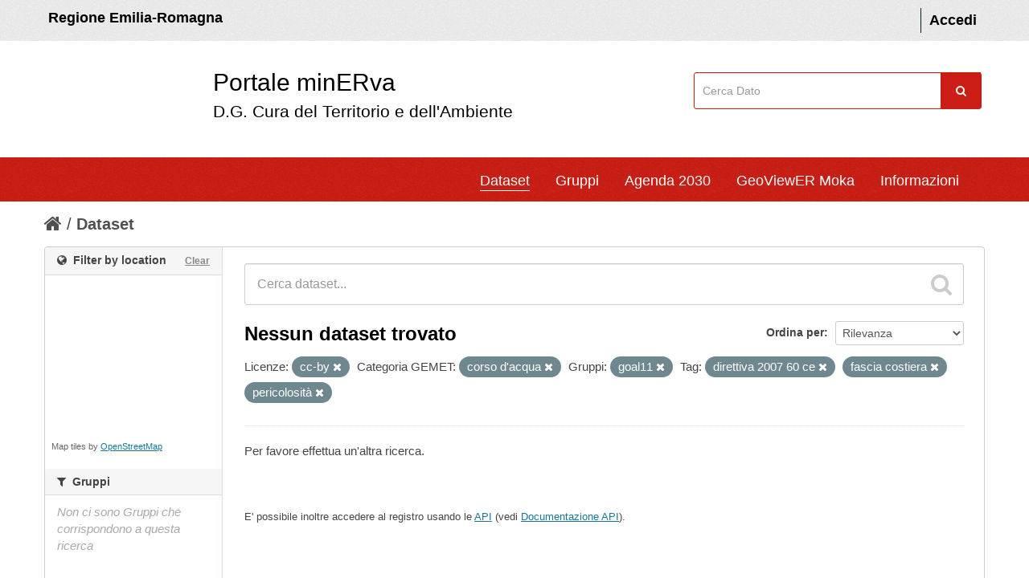

--- FILE ---
content_type: application/javascript
request_url: https://datacatalog.regione.emilia-romagna.it/catalogCTA/javascript/d3.js
body_size: 337945
content:
!function() {
  var d3 = {
    version: "3.5.17"
  };
  var d3_arraySlice = [].slice, d3_array = function(list) {
    return d3_arraySlice.call(list);
  };
  var d3_document = this.document;
  function d3_documentElement(node) {
    return node && (node.ownerDocument || node.document || node).documentElement;
  }
  function d3_window(node) {
    return node && (node.ownerDocument && node.ownerDocument.defaultView || node.document && node || node.defaultView);
  }
  if (d3_document) {
    try {
      d3_array(d3_document.documentElement.childNodes)[0].nodeType;
    } catch (e) {
      d3_array = function(list) {
        var i = list.length, array = new Array(i);
        while (i--) array[i] = list[i];
        return array;
      };
    }
  }
  if (!Date.now) Date.now = function() {
    return +new Date();
  };
  if (d3_document) {
    try {
      d3_document.createElement("DIV").style.setProperty("opacity", 0, "");
    } catch (error) {
      var d3_element_prototype = this.Element.prototype, d3_element_setAttribute = d3_element_prototype.setAttribute, d3_element_setAttributeNS = d3_element_prototype.setAttributeNS, d3_style_prototype = this.CSSStyleDeclaration.prototype, d3_style_setProperty = d3_style_prototype.setProperty;
      d3_element_prototype.setAttribute = function(name, value) {
        d3_element_setAttribute.call(this, name, value + "");
      };
      d3_element_prototype.setAttributeNS = function(space, local, value) {
        d3_element_setAttributeNS.call(this, space, local, value + "");
      };
      d3_style_prototype.setProperty = function(name, value, priority) {
        d3_style_setProperty.call(this, name, value + "", priority);
      };
    }
  }
  d3.ascending = d3_ascending;
  function d3_ascending(a, b) {
    return a < b ? -1 : a > b ? 1 : a >= b ? 0 : NaN;
  }
  d3.descending = function(a, b) {
    return b < a ? -1 : b > a ? 1 : b >= a ? 0 : NaN;
  };
  d3.min = function(array, f) {
    var i = -1, n = array.length, a, b;
    if (arguments.length === 1) {
      while (++i < n) if ((b = array[i]) != null && b >= b) {
        a = b;
        break;
      }
      while (++i < n) if ((b = array[i]) != null && a > b) a = b;
    } else {
      while (++i < n) if ((b = f.call(array, array[i], i)) != null && b >= b) {
        a = b;
        break;
      }
      while (++i < n) if ((b = f.call(array, array[i], i)) != null && a > b) a = b;
    }
    return a;
  };
  d3.max = function(array, f) {
    var i = -1, n = array.length, a, b;
    if (arguments.length === 1) {
      while (++i < n) if ((b = array[i]) != null && b >= b) {
        a = b;
        break;
      }
      while (++i < n) if ((b = array[i]) != null && b > a) a = b;
    } else {
      while (++i < n) if ((b = f.call(array, array[i], i)) != null && b >= b) {
        a = b;
        break;
      }
      while (++i < n) if ((b = f.call(array, array[i], i)) != null && b > a) a = b;
    }
    return a;
  };
  d3.extent = function(array, f) {
    var i = -1, n = array.length, a, b, c;
    if (arguments.length === 1) {
      while (++i < n) if ((b = array[i]) != null && b >= b) {
        a = c = b;
        break;
      }
      while (++i < n) if ((b = array[i]) != null) {
        if (a > b) a = b;
        if (c < b) c = b;
      }
    } else {
      while (++i < n) if ((b = f.call(array, array[i], i)) != null && b >= b) {
        a = c = b;
        break;
      }
      while (++i < n) if ((b = f.call(array, array[i], i)) != null) {
        if (a > b) a = b;
        if (c < b) c = b;
      }
    }
    return [ a, c ];
  };
  function d3_number(x) {
    return x === null ? NaN : +x;
  }
  function d3_numeric(x) {
    return !isNaN(x);
  }
  d3.sum = function(array, f) {
    var s = 0, n = array.length, a, i = -1;
    if (arguments.length === 1) {
      while (++i < n) if (d3_numeric(a = +array[i])) s += a;
    } else {
      while (++i < n) if (d3_numeric(a = +f.call(array, array[i], i))) s += a;
    }
    return s;
  };
  d3.mean = function(array, f) {
    var s = 0, n = array.length, a, i = -1, j = n;
    if (arguments.length === 1) {
      while (++i < n) if (d3_numeric(a = d3_number(array[i]))) s += a; else --j;
    } else {
      while (++i < n) if (d3_numeric(a = d3_number(f.call(array, array[i], i)))) s += a; else --j;
    }
    if (j) return s / j;
  };
  d3.quantile = function(values, p) {
    var H = (values.length - 1) * p + 1, h = Math.floor(H), v = +values[h - 1], e = H - h;
    return e ? v + e * (values[h] - v) : v;
  };
  d3.median = function(array, f) {
    var numbers = [], n = array.length, a, i = -1;
    if (arguments.length === 1) {
      while (++i < n) if (d3_numeric(a = d3_number(array[i]))) numbers.push(a);
    } else {
      while (++i < n) if (d3_numeric(a = d3_number(f.call(array, array[i], i)))) numbers.push(a);
    }
    if (numbers.length) return d3.quantile(numbers.sort(d3_ascending), .5);
  };
  d3.variance = function(array, f) {
    var n = array.length, m = 0, a, d, s = 0, i = -1, j = 0;
    if (arguments.length === 1) {
      while (++i < n) {
        if (d3_numeric(a = d3_number(array[i]))) {
          d = a - m;
          m += d / ++j;
          s += d * (a - m);
        }
      }
    } else {
      while (++i < n) {
        if (d3_numeric(a = d3_number(f.call(array, array[i], i)))) {
          d = a - m;
          m += d / ++j;
          s += d * (a - m);
        }
      }
    }
    if (j > 1) return s / (j - 1);
  };
  d3.deviation = function() {
    var v = d3.variance.apply(this, arguments);
    return v ? Math.sqrt(v) : v;
  };
  function d3_bisector(compare) {
    return {
      left: function(a, x, lo, hi) {
        if (arguments.length < 3) lo = 0;
        if (arguments.length < 4) hi = a.length;
        while (lo < hi) {
          var mid = lo + hi >>> 1;
          if (compare(a[mid], x) < 0) lo = mid + 1; else hi = mid;
        }
        return lo;
      },
      right: function(a, x, lo, hi) {
        if (arguments.length < 3) lo = 0;
        if (arguments.length < 4) hi = a.length;
        while (lo < hi) {
          var mid = lo + hi >>> 1;
          if (compare(a[mid], x) > 0) hi = mid; else lo = mid + 1;
        }
        return lo;
      }
    };
  }
  var d3_bisect = d3_bisector(d3_ascending);
  d3.bisectLeft = d3_bisect.left;
  d3.bisect = d3.bisectRight = d3_bisect.right;
  d3.bisector = function(f) {
    return d3_bisector(f.length === 1 ? function(d, x) {
      return d3_ascending(f(d), x);
    } : f);
  };
  d3.shuffle = function(array, i0, i1) {
    if ((m = arguments.length) < 3) {
      i1 = array.length;
      if (m < 2) i0 = 0;
    }
    var m = i1 - i0, t, i;
    while (m) {
      i = Math.random() * m-- | 0;
      t = array[m + i0], array[m + i0] = array[i + i0], array[i + i0] = t;
    }
    return array;
  };
  d3.permute = function(array, indexes) {
    var i = indexes.length, permutes = new Array(i);
    while (i--) permutes[i] = array[indexes[i]];
    return permutes;
  };
  d3.pairs = function(array) {
    var i = 0, n = array.length - 1, p0, p1 = array[0], pairs = new Array(n < 0 ? 0 : n);
    while (i < n) pairs[i] = [ p0 = p1, p1 = array[++i] ];
    return pairs;
  };
  d3.transpose = function(matrix) {
    if (!(n = matrix.length)) return [];
    for (var i = -1, m = d3.min(matrix, d3_transposeLength), transpose = new Array(m); ++i < m; ) {
      for (var j = -1, n, row = transpose[i] = new Array(n); ++j < n; ) {
        row[j] = matrix[j][i];
      }
    }
    return transpose;
  };
  function d3_transposeLength(d) {
    return d.length;
  }
  d3.zip = function() {
    return d3.transpose(arguments);
  };
  d3.keys = function(map) {
    var keys = [];
    for (var key in map) keys.push(key);
    return keys;
  };
  d3.values = function(map) {
    var values = [];
    for (var key in map) values.push(map[key]);
    return values;
  };
  d3.entries = function(map) {
    var entries = [];
    for (var key in map) entries.push({
      key: key,
      value: map[key]
    });
    return entries;
  };
  d3.merge = function(arrays) {
    var n = arrays.length, m, i = -1, j = 0, merged, array;
    while (++i < n) j += arrays[i].length;
    merged = new Array(j);
    while (--n >= 0) {
      array = arrays[n];
      m = array.length;
      while (--m >= 0) {
        merged[--j] = array[m];
      }
    }
    return merged;
  };
  var abs = Math.abs;
  d3.range = function(start, stop, step) {
    if (arguments.length < 3) {
      step = 1;
      if (arguments.length < 2) {
        stop = start;
        start = 0;
      }
    }
    if ((stop - start) / step === Infinity) throw new Error("infinite range");
    var range = [], k = d3_range_integerScale(abs(step)), i = -1, j;
    start *= k, stop *= k, step *= k;
    if (step < 0) while ((j = start + step * ++i) > stop) range.push(j / k); else while ((j = start + step * ++i) < stop) range.push(j / k);
    return range;
  };
  function d3_range_integerScale(x) {
    var k = 1;
    while (x * k % 1) k *= 10;
    return k;
  }
  function d3_class(ctor, properties) {
    for (var key in properties) {
      Object.defineProperty(ctor.prototype, key, {
        value: properties[key],
        enumerable: false
      });
    }
  }
  d3.map = function(object, f) {
    var map = new d3_Map();
    if (object instanceof d3_Map) {
      object.forEach(function(key, value) {
        map.set(key, value);
      });
    } else if (Array.isArray(object)) {
      var i = -1, n = object.length, o;
      if (arguments.length === 1) while (++i < n) map.set(i, object[i]); else while (++i < n) map.set(f.call(object, o = object[i], i), o);
    } else {
      for (var key in object) map.set(key, object[key]);
    }
    return map;
  };
  function d3_Map() {
    this._ = Object.create(null);
  }
  var d3_map_proto = "__proto__", d3_map_zero = "\x00";
  d3_class(d3_Map, {
    has: d3_map_has,
    get: function(key) {
      return this._[d3_map_escape(key)];
    },
    set: function(key, value) {
      return this._[d3_map_escape(key)] = value;
    },
    remove: d3_map_remove,
    keys: d3_map_keys,
    values: function() {
      var values = [];
      for (var key in this._) values.push(this._[key]);
      return values;
    },
    entries: function() {
      var entries = [];
      for (var key in this._) entries.push({
        key: d3_map_unescape(key),
        value: this._[key]
      });
      return entries;
    },
    size: d3_map_size,
    empty: d3_map_empty,
    forEach: function(f) {
      for (var key in this._) f.call(this, d3_map_unescape(key), this._[key]);
    }
  });
  function d3_map_escape(key) {
    return (key += "") === d3_map_proto || key[0] === d3_map_zero ? d3_map_zero + key : key;
  }
  function d3_map_unescape(key) {
    return (key += "")[0] === d3_map_zero ? key.slice(1) : key;
  }
  function d3_map_has(key) {
    return d3_map_escape(key) in this._;
  }
  function d3_map_remove(key) {
    return (key = d3_map_escape(key)) in this._ && delete this._[key];
  }
  function d3_map_keys() {
    var keys = [];
    for (var key in this._) keys.push(d3_map_unescape(key));
    return keys;
  }
  function d3_map_size() {
    var size = 0;
    for (var key in this._) ++size;
    return size;
  }
  function d3_map_empty() {
    for (var key in this._) return false;
    return true;
  }
  d3.nest = function() {
    var nest = {}, keys = [], sortKeys = [], sortValues, rollup;
    function map(mapType, array, depth) {
      if (depth >= keys.length) return rollup ? rollup.call(nest, array) : sortValues ? array.sort(sortValues) : array;
      var i = -1, n = array.length, key = keys[depth++], keyValue, object, setter, valuesByKey = new d3_Map(), values;
      while (++i < n) {
        if (values = valuesByKey.get(keyValue = key(object = array[i]))) {
          values.push(object);
        } else {
          valuesByKey.set(keyValue, [ object ]);
        }
      }
      if (mapType) {
        object = mapType();
        setter = function(keyValue, values) {
          object.set(keyValue, map(mapType, values, depth));
        };
      } else {
        object = {};
        setter = function(keyValue, values) {
          object[keyValue] = map(mapType, values, depth);
        };
      }
      valuesByKey.forEach(setter);
      return object;
    }
    function entries(map, depth) {
      if (depth >= keys.length) return map;
      var array = [], sortKey = sortKeys[depth++];
      map.forEach(function(key, keyMap) {
        array.push({
          key: key,
          values: entries(keyMap, depth)
        });
      });
      return sortKey ? array.sort(function(a, b) {
        return sortKey(a.key, b.key);
      }) : array;
    }
    nest.map = function(array, mapType) {
      return map(mapType, array, 0);
    };
    nest.entries = function(array) {
      return entries(map(d3.map, array, 0), 0);
    };
    nest.key = function(d) {
      keys.push(d);
      return nest;
    };
    nest.sortKeys = function(order) {
      sortKeys[keys.length - 1] = order;
      return nest;
    };
    nest.sortValues = function(order) {
      sortValues = order;
      return nest;
    };
    nest.rollup = function(f) {
      rollup = f;
      return nest;
    };
    return nest;
  };
  d3.set = function(array) {
    var set = new d3_Set();
    if (array) for (var i = 0, n = array.length; i < n; ++i) set.add(array[i]);
    return set;
  };
  function d3_Set() {
    this._ = Object.create(null);
  }
  d3_class(d3_Set, {
    has: d3_map_has,
    add: function(key) {
      this._[d3_map_escape(key += "")] = true;
      return key;
    },
    remove: d3_map_remove,
    values: d3_map_keys,
    size: d3_map_size,
    empty: d3_map_empty,
    forEach: function(f) {
      for (var key in this._) f.call(this, d3_map_unescape(key));
    }
  });
  d3.behavior = {};
  function d3_identity(d) {
    return d;
  }
  d3.rebind = function(target, source) {
    var i = 1, n = arguments.length, method;
    while (++i < n) target[method = arguments[i]] = d3_rebind(target, source, source[method]);
    return target;
  };
  function d3_rebind(target, source, method) {
    return function() {
      var value = method.apply(source, arguments);
      return value === source ? target : value;
    };
  }
  function d3_vendorSymbol(object, name) {
    if (name in object) return name;
    name = name.charAt(0).toUpperCase() + name.slice(1);
    for (var i = 0, n = d3_vendorPrefixes.length; i < n; ++i) {
      var prefixName = d3_vendorPrefixes[i] + name;
      if (prefixName in object) return prefixName;
    }
  }
  var d3_vendorPrefixes = [ "webkit", "ms", "moz", "Moz", "o", "O" ];
  function d3_noop() {}
  d3.dispatch = function() {
    var dispatch = new d3_dispatch(), i = -1, n = arguments.length;
    while (++i < n) dispatch[arguments[i]] = d3_dispatch_event(dispatch);
    return dispatch;
  };
  function d3_dispatch() {}
  d3_dispatch.prototype.on = function(type, listener) {
    var i = type.indexOf("."), name = "";
    if (i >= 0) {
      name = type.slice(i + 1);
      type = type.slice(0, i);
    }
    if (type) return arguments.length < 2 ? this[type].on(name) : this[type].on(name, listener);
    if (arguments.length === 2) {
      if (listener == null) for (type in this) {
        if (this.hasOwnProperty(type)) this[type].on(name, null);
      }
      return this;
    }
  };
  function d3_dispatch_event(dispatch) {
    var listeners = [], listenerByName = new d3_Map();
    function event() {
      var z = listeners, i = -1, n = z.length, l;
      while (++i < n) if (l = z[i].on) l.apply(this, arguments);
      return dispatch;
    }
    event.on = function(name, listener) {
      var l = listenerByName.get(name), i;
      if (arguments.length < 2) return l && l.on;
      if (l) {
        l.on = null;
        listeners = listeners.slice(0, i = listeners.indexOf(l)).concat(listeners.slice(i + 1));
        listenerByName.remove(name);
      }
      if (listener) listeners.push(listenerByName.set(name, {
        on: listener
      }));
      return dispatch;
    };
    return event;
  }
  d3.event = null;
  function d3_eventPreventDefault() {
    d3.event.preventDefault();
  }
  function d3_eventSource() {
    var e = d3.event, s;
    while (s = e.sourceEvent) e = s;
    return e;
  }
  function d3_eventDispatch(target) {
    var dispatch = new d3_dispatch(), i = 0, n = arguments.length;
    while (++i < n) dispatch[arguments[i]] = d3_dispatch_event(dispatch);
    dispatch.of = function(thiz, argumentz) {
      return function(e1) {
        try {
          var e0 = e1.sourceEvent = d3.event;
          e1.target = target;
          d3.event = e1;
          dispatch[e1.type].apply(thiz, argumentz);
        } finally {
          d3.event = e0;
        }
      };
    };
    return dispatch;
  }
  d3.requote = function(s) {
    return s.replace(d3_requote_re, "\\$&");
  };
  var d3_requote_re = /[\\\^\$\*\+\?\|\[\]\(\)\.\{\}]/g;
  var d3_subclass = {}.__proto__ ? function(object, prototype) {
    object.__proto__ = prototype;
  } : function(object, prototype) {
    for (var property in prototype) object[property] = prototype[property];
  };
  function d3_selection(groups) {
    d3_subclass(groups, d3_selectionPrototype);
    return groups;
  }
  var d3_select = function(s, n) {
    return n.querySelector(s);
  }, d3_selectAll = function(s, n) {
    return n.querySelectorAll(s);
  }, d3_selectMatches = function(n, s) {
    var d3_selectMatcher = n.matches || n[d3_vendorSymbol(n, "matchesSelector")];
    d3_selectMatches = function(n, s) {
      return d3_selectMatcher.call(n, s);
    };
    return d3_selectMatches(n, s);
  };
  if (typeof Sizzle === "function") {
    d3_select = function(s, n) {
      return Sizzle(s, n)[0] || null;
    };
    d3_selectAll = Sizzle;
    d3_selectMatches = Sizzle.matchesSelector;
  }
  d3.selection = function() {
    return d3.select(d3_document.documentElement);
  };
  var d3_selectionPrototype = d3.selection.prototype = [];
  d3_selectionPrototype.select = function(selector) {
    var subgroups = [], subgroup, subnode, group, node;
    selector = d3_selection_selector(selector);
    for (var j = -1, m = this.length; ++j < m; ) {
      subgroups.push(subgroup = []);
      subgroup.parentNode = (group = this[j]).parentNode;
      for (var i = -1, n = group.length; ++i < n; ) {
        if (node = group[i]) {
          subgroup.push(subnode = selector.call(node, node.__data__, i, j));
          if (subnode && "__data__" in node) subnode.__data__ = node.__data__;
        } else {
          subgroup.push(null);
        }
      }
    }
    return d3_selection(subgroups);
  };
  function d3_selection_selector(selector) {
    return typeof selector === "function" ? selector : function() {
      return d3_select(selector, this);
    };
  }
  d3_selectionPrototype.selectAll = function(selector) {
    var subgroups = [], subgroup, node;
    selector = d3_selection_selectorAll(selector);
    for (var j = -1, m = this.length; ++j < m; ) {
      for (var group = this[j], i = -1, n = group.length; ++i < n; ) {
        if (node = group[i]) {
          subgroups.push(subgroup = d3_array(selector.call(node, node.__data__, i, j)));
          subgroup.parentNode = node;
        }
      }
    }
    return d3_selection(subgroups);
  };
  function d3_selection_selectorAll(selector) {
    return typeof selector === "function" ? selector : function() {
      return d3_selectAll(selector, this);
    };
  }
  var d3_nsXhtml = "http://www.w3.org/1999/xhtml";
  var d3_nsPrefix = {
    svg: "http://www.w3.org/2000/svg",
    xhtml: d3_nsXhtml,
    xlink: "http://www.w3.org/1999/xlink",
    xml: "http://www.w3.org/XML/1998/namespace",
    xmlns: "http://www.w3.org/2000/xmlns/"
  };
  d3.ns = {
    prefix: d3_nsPrefix,
    qualify: function(name) {
      var i = name.indexOf(":"), prefix = name;
      if (i >= 0 && (prefix = name.slice(0, i)) !== "xmlns") name = name.slice(i + 1);
      return d3_nsPrefix.hasOwnProperty(prefix) ? {
        space: d3_nsPrefix[prefix],
        local: name
      } : name;
    }
  };
  d3_selectionPrototype.attr = function(name, value) {
    if (arguments.length < 2) {
      if (typeof name === "string") {
        var node = this.node();
        name = d3.ns.qualify(name);
        return name.local ? node.getAttributeNS(name.space, name.local) : node.getAttribute(name);
      }
      for (value in name) this.each(d3_selection_attr(value, name[value]));
      return this;
    }
    return this.each(d3_selection_attr(name, value));
  };
  function d3_selection_attr(name, value) {
    name = d3.ns.qualify(name);
    function attrNull() {
      this.removeAttribute(name);
    }
    function attrNullNS() {
      this.removeAttributeNS(name.space, name.local);
    }
    function attrConstant() {
      this.setAttribute(name, value);
    }
    function attrConstantNS() {
      this.setAttributeNS(name.space, name.local, value);
    }
    function attrFunction() {
      var x = value.apply(this, arguments);
      if (x == null) this.removeAttribute(name); else this.setAttribute(name, x);
    }
    function attrFunctionNS() {
      var x = value.apply(this, arguments);
      if (x == null) this.removeAttributeNS(name.space, name.local); else this.setAttributeNS(name.space, name.local, x);
    }
    return value == null ? name.local ? attrNullNS : attrNull : typeof value === "function" ? name.local ? attrFunctionNS : attrFunction : name.local ? attrConstantNS : attrConstant;
  }
  function d3_collapse(s) {
    return s.trim().replace(/\s+/g, " ");
  }
  d3_selectionPrototype.classed = function(name, value) {
    if (arguments.length < 2) {
      if (typeof name === "string") {
        var node = this.node(), n = (name = d3_selection_classes(name)).length, i = -1;
        if (value = node.classList) {
          while (++i < n) if (!value.contains(name[i])) return false;
        } else {
          value = node.getAttribute("class");
          while (++i < n) if (!d3_selection_classedRe(name[i]).test(value)) return false;
        }
        return true;
      }
      for (value in name) this.each(d3_selection_classed(value, name[value]));
      return this;
    }
    return this.each(d3_selection_classed(name, value));
  };
  function d3_selection_classedRe(name) {
    return new RegExp("(?:^|\\s+)" + d3.requote(name) + "(?:\\s+|$)", "g");
  }
  function d3_selection_classes(name) {
    return (name + "").trim().split(/^|\s+/);
  }
  function d3_selection_classed(name, value) {
    name = d3_selection_classes(name).map(d3_selection_classedName);
    var n = name.length;
    function classedConstant() {
      var i = -1;
      while (++i < n) name[i](this, value);
    }
    function classedFunction() {
      var i = -1, x = value.apply(this, arguments);
      while (++i < n) name[i](this, x);
    }
    return typeof value === "function" ? classedFunction : classedConstant;
  }
  function d3_selection_classedName(name) {
    var re = d3_selection_classedRe(name);
    return function(node, value) {
      if (c = node.classList) return value ? c.add(name) : c.remove(name);
      var c = node.getAttribute("class") || "";
      if (value) {
        re.lastIndex = 0;
        if (!re.test(c)) node.setAttribute("class", d3_collapse(c + " " + name));
      } else {
        node.setAttribute("class", d3_collapse(c.replace(re, " ")));
      }
    };
  }
  d3_selectionPrototype.style = function(name, value, priority) {
    var n = arguments.length;
    if (n < 3) {
      if (typeof name !== "string") {
        if (n < 2) value = "";
        for (priority in name) this.each(d3_selection_style(priority, name[priority], value));
        return this;
      }
      if (n < 2) {
        var node = this.node();
        return d3_window(node).getComputedStyle(node, null).getPropertyValue(name);
      }
      priority = "";
    }
    return this.each(d3_selection_style(name, value, priority));
  };
  function d3_selection_style(name, value, priority) {
    function styleNull() {
      this.style.removeProperty(name);
    }
    function styleConstant() {
      this.style.setProperty(name, value, priority);
    }
    function styleFunction() {
      var x = value.apply(this, arguments);
      if (x == null) this.style.removeProperty(name); else this.style.setProperty(name, x, priority);
    }
    return value == null ? styleNull : typeof value === "function" ? styleFunction : styleConstant;
  }
  d3_selectionPrototype.property = function(name, value) {
    if (arguments.length < 2) {
      if (typeof name === "string") return this.node()[name];
      for (value in name) this.each(d3_selection_property(value, name[value]));
      return this;
    }
    return this.each(d3_selection_property(name, value));
  };
  function d3_selection_property(name, value) {
    function propertyNull() {
      delete this[name];
    }
    function propertyConstant() {
      this[name] = value;
    }
    function propertyFunction() {
      var x = value.apply(this, arguments);
      if (x == null) delete this[name]; else this[name] = x;
    }
    return value == null ? propertyNull : typeof value === "function" ? propertyFunction : propertyConstant;
  }
  d3_selectionPrototype.text = function(value) {
    return arguments.length ? this.each(typeof value === "function" ? function() {
      var v = value.apply(this, arguments);
      this.textContent = v == null ? "" : v;
    } : value == null ? function() {
      this.textContent = "";
    } : function() {
      this.textContent = value;
    }) : this.node().textContent;
  };
  d3_selectionPrototype.html = function(value) {
    return arguments.length ? this.each(typeof value === "function" ? function() {
      var v = value.apply(this, arguments);
      this.innerHTML = v == null ? "" : v;
    } : value == null ? function() {
      this.innerHTML = "";
    } : function() {
      this.innerHTML = value;
    }) : this.node().innerHTML;
  };
  d3_selectionPrototype.append = function(name) {
    name = d3_selection_creator(name);
    return this.select(function() {
      return this.appendChild(name.apply(this, arguments));
    });
  };
  function d3_selection_creator(name) {
    function create() {
      var document = this.ownerDocument, namespace = this.namespaceURI;
      return namespace === d3_nsXhtml && document.documentElement.namespaceURI === d3_nsXhtml ? document.createElement(name) : document.createElementNS(namespace, name);
    }
    function createNS() {
      return this.ownerDocument.createElementNS(name.space, name.local);
    }
    return typeof name === "function" ? name : (name = d3.ns.qualify(name)).local ? createNS : create;
  }
  d3_selectionPrototype.insert = function(name, before) {
    name = d3_selection_creator(name);
    before = d3_selection_selector(before);
    return this.select(function() {
      return this.insertBefore(name.apply(this, arguments), before.apply(this, arguments) || null);
    });
  };
  d3_selectionPrototype.remove = function() {
    return this.each(d3_selectionRemove);
  };
  function d3_selectionRemove() {
    var parent = this.parentNode;
    if (parent) parent.removeChild(this);
  }
  d3_selectionPrototype.data = function(value, key) {
    var i = -1, n = this.length, group, node;
    if (!arguments.length) {
      value = new Array(n = (group = this[0]).length);
      while (++i < n) {
        if (node = group[i]) {
          value[i] = node.__data__;
        }
      }
      return value;
    }
    function bind(group, groupData) {
      var i, n = group.length, m = groupData.length, n0 = Math.min(n, m), updateNodes = new Array(m), enterNodes = new Array(m), exitNodes = new Array(n), node, nodeData;
      if (key) {
        var nodeByKeyValue = new d3_Map(), keyValues = new Array(n), keyValue;
        for (i = -1; ++i < n; ) {
          if (node = group[i]) {
            if (nodeByKeyValue.has(keyValue = key.call(node, node.__data__, i))) {
              exitNodes[i] = node;
            } else {
              nodeByKeyValue.set(keyValue, node);
            }
            keyValues[i] = keyValue;
          }
        }
        for (i = -1; ++i < m; ) {
          if (!(node = nodeByKeyValue.get(keyValue = key.call(groupData, nodeData = groupData[i], i)))) {
            enterNodes[i] = d3_selection_dataNode(nodeData);
          } else if (node !== true) {
            updateNodes[i] = node;
            node.__data__ = nodeData;
          }
          nodeByKeyValue.set(keyValue, true);
        }
        for (i = -1; ++i < n; ) {
          if (i in keyValues && nodeByKeyValue.get(keyValues[i]) !== true) {
            exitNodes[i] = group[i];
          }
        }
      } else {
        for (i = -1; ++i < n0; ) {
          node = group[i];
          nodeData = groupData[i];
          if (node) {
            node.__data__ = nodeData;
            updateNodes[i] = node;
          } else {
            enterNodes[i] = d3_selection_dataNode(nodeData);
          }
        }
        for (;i < m; ++i) {
          enterNodes[i] = d3_selection_dataNode(groupData[i]);
        }
        for (;i < n; ++i) {
          exitNodes[i] = group[i];
        }
      }
      enterNodes.update = updateNodes;
      enterNodes.parentNode = updateNodes.parentNode = exitNodes.parentNode = group.parentNode;
      enter.push(enterNodes);
      update.push(updateNodes);
      exit.push(exitNodes);
    }
    var enter = d3_selection_enter([]), update = d3_selection([]), exit = d3_selection([]);
    if (typeof value === "function") {
      while (++i < n) {
        bind(group = this[i], value.call(group, group.parentNode.__data__, i));
      }
    } else {
      while (++i < n) {
        bind(group = this[i], value);
      }
    }
    update.enter = function() {
      return enter;
    };
    update.exit = function() {
      return exit;
    };
    return update;
  };
  function d3_selection_dataNode(data) {
    return {
      __data__: data
    };
  }
  d3_selectionPrototype.datum = function(value) {
    return arguments.length ? this.property("__data__", value) : this.property("__data__");
  };
  d3_selectionPrototype.filter = function(filter) {
    var subgroups = [], subgroup, group, node;
    if (typeof filter !== "function") filter = d3_selection_filter(filter);
    for (var j = 0, m = this.length; j < m; j++) {
      subgroups.push(subgroup = []);
      subgroup.parentNode = (group = this[j]).parentNode;
      for (var i = 0, n = group.length; i < n; i++) {
        if ((node = group[i]) && filter.call(node, node.__data__, i, j)) {
          subgroup.push(node);
        }
      }
    }
    return d3_selection(subgroups);
  };
  function d3_selection_filter(selector) {
    return function() {
      return d3_selectMatches(this, selector);
    };
  }
  d3_selectionPrototype.order = function() {
    for (var j = -1, m = this.length; ++j < m; ) {
      for (var group = this[j], i = group.length - 1, next = group[i], node; --i >= 0; ) {
        if (node = group[i]) {
          if (next && next !== node.nextSibling) next.parentNode.insertBefore(node, next);
          next = node;
        }
      }
    }
    return this;
  };
  d3_selectionPrototype.sort = function(comparator) {
    comparator = d3_selection_sortComparator.apply(this, arguments);
    for (var j = -1, m = this.length; ++j < m; ) this[j].sort(comparator);
    return this.order();
  };
  function d3_selection_sortComparator(comparator) {
    if (!arguments.length) comparator = d3_ascending;
    return function(a, b) {
      return a && b ? comparator(a.__data__, b.__data__) : !a - !b;
    };
  }
  d3_selectionPrototype.each = function(callback) {
    return d3_selection_each(this, function(node, i, j) {
      callback.call(node, node.__data__, i, j);
    });
  };
  function d3_selection_each(groups, callback) {
    for (var j = 0, m = groups.length; j < m; j++) {
      for (var group = groups[j], i = 0, n = group.length, node; i < n; i++) {
        if (node = group[i]) callback(node, i, j);
      }
    }
    return groups;
  }
  d3_selectionPrototype.call = function(callback) {
    var args = d3_array(arguments);
    callback.apply(args[0] = this, args);
    return this;
  };
  d3_selectionPrototype.empty = function() {
    return !this.node();
  };
  d3_selectionPrototype.node = function() {
    for (var j = 0, m = this.length; j < m; j++) {
      for (var group = this[j], i = 0, n = group.length; i < n; i++) {
        var node = group[i];
        if (node) return node;
      }
    }
    return null;
  };
  d3_selectionPrototype.size = function() {
    var n = 0;
    d3_selection_each(this, function() {
      ++n;
    });
    return n;
  };
  function d3_selection_enter(selection) {
    d3_subclass(selection, d3_selection_enterPrototype);
    return selection;
  }
  var d3_selection_enterPrototype = [];
  d3.selection.enter = d3_selection_enter;
  d3.selection.enter.prototype = d3_selection_enterPrototype;
  d3_selection_enterPrototype.append = d3_selectionPrototype.append;
  d3_selection_enterPrototype.empty = d3_selectionPrototype.empty;
  d3_selection_enterPrototype.node = d3_selectionPrototype.node;
  d3_selection_enterPrototype.call = d3_selectionPrototype.call;
  d3_selection_enterPrototype.size = d3_selectionPrototype.size;
  d3_selection_enterPrototype.select = function(selector) {
    var subgroups = [], subgroup, subnode, upgroup, group, node;
    for (var j = -1, m = this.length; ++j < m; ) {
      upgroup = (group = this[j]).update;
      subgroups.push(subgroup = []);
      subgroup.parentNode = group.parentNode;
      for (var i = -1, n = group.length; ++i < n; ) {
        if (node = group[i]) {
          subgroup.push(upgroup[i] = subnode = selector.call(group.parentNode, node.__data__, i, j));
          subnode.__data__ = node.__data__;
        } else {
          subgroup.push(null);
        }
      }
    }
    return d3_selection(subgroups);
  };
  d3_selection_enterPrototype.insert = function(name, before) {
    if (arguments.length < 2) before = d3_selection_enterInsertBefore(this);
    return d3_selectionPrototype.insert.call(this, name, before);
  };
  function d3_selection_enterInsertBefore(enter) {
    var i0, j0;
    return function(d, i, j) {
      var group = enter[j].update, n = group.length, node;
      if (j != j0) j0 = j, i0 = 0;
      if (i >= i0) i0 = i + 1;
      while (!(node = group[i0]) && ++i0 < n) ;
      return node;
    };
  }
  d3.select = function(node) {
    var group;
    if (typeof node === "string") {
      group = [ d3_select(node, d3_document) ];
      group.parentNode = d3_document.documentElement;
    } else {
      group = [ node ];
      group.parentNode = d3_documentElement(node);
    }
    return d3_selection([ group ]);
  };
  d3.selectAll = function(nodes) {
    var group;
    if (typeof nodes === "string") {
      group = d3_array(d3_selectAll(nodes, d3_document));
      group.parentNode = d3_document.documentElement;
    } else {
      group = d3_array(nodes);
      group.parentNode = null;
    }
    return d3_selection([ group ]);
  };
  d3_selectionPrototype.on = function(type, listener, capture) {
    var n = arguments.length;
    if (n < 3) {
      if (typeof type !== "string") {
        if (n < 2) listener = false;
        for (capture in type) this.each(d3_selection_on(capture, type[capture], listener));
        return this;
      }
      if (n < 2) return (n = this.node()["__on" + type]) && n._;
      capture = false;
    }
    return this.each(d3_selection_on(type, listener, capture));
  };
  function d3_selection_on(type, listener, capture) {
    var name = "__on" + type, i = type.indexOf("."), wrap = d3_selection_onListener;
    if (i > 0) type = type.slice(0, i);
    var filter = d3_selection_onFilters.get(type);
    if (filter) type = filter, wrap = d3_selection_onFilter;
    function onRemove() {
      var l = this[name];
      if (l) {
        this.removeEventListener(type, l, l.$);
        delete this[name];
      }
    }
    function onAdd() {
      var l = wrap(listener, d3_array(arguments));
      onRemove.call(this);
      this.addEventListener(type, this[name] = l, l.$ = capture);
      l._ = listener;
    }
    function removeAll() {
      var re = new RegExp("^__on([^.]+)" + d3.requote(type) + "$"), match;
      for (var name in this) {
        if (match = name.match(re)) {
          var l = this[name];
          this.removeEventListener(match[1], l, l.$);
          delete this[name];
        }
      }
    }
    return i ? listener ? onAdd : onRemove : listener ? d3_noop : removeAll;
  }
  var d3_selection_onFilters = d3.map({
    mouseenter: "mouseover",
    mouseleave: "mouseout"
  });
  if (d3_document) {
    d3_selection_onFilters.forEach(function(k) {
      if ("on" + k in d3_document) d3_selection_onFilters.remove(k);
    });
  }
  function d3_selection_onListener(listener, argumentz) {
    return function(e) {
      var o = d3.event;
      d3.event = e;
      argumentz[0] = this.__data__;
      try {
        listener.apply(this, argumentz);
      } finally {
        d3.event = o;
      }
    };
  }
  function d3_selection_onFilter(listener, argumentz) {
    var l = d3_selection_onListener(listener, argumentz);
    return function(e) {
      var target = this, related = e.relatedTarget;
      if (!related || related !== target && !(related.compareDocumentPosition(target) & 8)) {
        l.call(target, e);
      }
    };
  }
  var d3_event_dragSelect, d3_event_dragId = 0;
  function d3_event_dragSuppress(node) {
    var name = ".dragsuppress-" + ++d3_event_dragId, click = "click" + name, w = d3.select(d3_window(node)).on("touchmove" + name, d3_eventPreventDefault).on("dragstart" + name, d3_eventPreventDefault).on("selectstart" + name, d3_eventPreventDefault);
    if (d3_event_dragSelect == null) {
      d3_event_dragSelect = "onselectstart" in node ? false : d3_vendorSymbol(node.style, "userSelect");
    }
    if (d3_event_dragSelect) {
      var style = d3_documentElement(node).style, select = style[d3_event_dragSelect];
      style[d3_event_dragSelect] = "none";
    }
    return function(suppressClick) {
      w.on(name, null);
      if (d3_event_dragSelect) style[d3_event_dragSelect] = select;
      if (suppressClick) {
        var off = function() {
          w.on(click, null);
        };
        w.on(click, function() {
          d3_eventPreventDefault();
          off();
        }, true);
        setTimeout(off, 0);
      }
    };
  }
  d3.mouse = function(container) {
    return d3_mousePoint(container, d3_eventSource());
  };
  var d3_mouse_bug44083 = this.navigator && /WebKit/.test(this.navigator.userAgent) ? -1 : 0;
  function d3_mousePoint(container, e) {
    if (e.changedTouches) e = e.changedTouches[0];
    var svg = container.ownerSVGElement || container;
    if (svg.createSVGPoint) {
      var point = svg.createSVGPoint();
      if (d3_mouse_bug44083 < 0) {
        var window = d3_window(container);
        if (window.scrollX || window.scrollY) {
          svg = d3.select("body").append("svg").style({
            position: "absolute",
            top: 0,
            left: 0,
            margin: 0,
            padding: 0,
            border: "none"
          }, "important");
          var ctm = svg[0][0].getScreenCTM();
          d3_mouse_bug44083 = !(ctm.f || ctm.e);
          svg.remove();
        }
      }
      if (d3_mouse_bug44083) point.x = e.pageX, point.y = e.pageY; else point.x = e.clientX, 
      point.y = e.clientY;
      point = point.matrixTransform(container.getScreenCTM().inverse());
      return [ point.x, point.y ];
    }
    var rect = container.getBoundingClientRect();
    return [ e.clientX - rect.left - container.clientLeft, e.clientY - rect.top - container.clientTop ];
  }
  d3.touch = function(container, touches, identifier) {
    if (arguments.length < 3) identifier = touches, touches = d3_eventSource().changedTouches;
    if (touches) for (var i = 0, n = touches.length, touch; i < n; ++i) {
      if ((touch = touches[i]).identifier === identifier) {
        return d3_mousePoint(container, touch);
      }
    }
  };
  d3.behavior.drag = function() {
    var event = d3_eventDispatch(drag, "drag", "dragstart", "dragend"), origin = null, mousedown = dragstart(d3_noop, d3.mouse, d3_window, "mousemove", "mouseup"), touchstart = dragstart(d3_behavior_dragTouchId, d3.touch, d3_identity, "touchmove", "touchend");
    function drag() {
      this.on("mousedown.drag", mousedown).on("touchstart.drag", touchstart);
    }
    function dragstart(id, position, subject, move, end) {
      return function() {
        var that = this, target = d3.event.target.correspondingElement || d3.event.target, parent = that.parentNode, dispatch = event.of(that, arguments), dragged = 0, dragId = id(), dragName = ".drag" + (dragId == null ? "" : "-" + dragId), dragOffset, dragSubject = d3.select(subject(target)).on(move + dragName, moved).on(end + dragName, ended), dragRestore = d3_event_dragSuppress(target), position0 = position(parent, dragId);
        if (origin) {
          dragOffset = origin.apply(that, arguments);
          dragOffset = [ dragOffset.x - position0[0], dragOffset.y - position0[1] ];
        } else {
          dragOffset = [ 0, 0 ];
        }
        dispatch({
          type: "dragstart"
        });
        function moved() {
          var position1 = position(parent, dragId), dx, dy;
          if (!position1) return;
          dx = position1[0] - position0[0];
          dy = position1[1] - position0[1];
          dragged |= dx | dy;
          position0 = position1;
          dispatch({
            type: "drag",
            x: position1[0] + dragOffset[0],
            y: position1[1] + dragOffset[1],
            dx: dx,
            dy: dy
          });
        }
        function ended() {
          if (!position(parent, dragId)) return;
          dragSubject.on(move + dragName, null).on(end + dragName, null);
          dragRestore(dragged);
          dispatch({
            type: "dragend"
          });
        }
      };
    }
    drag.origin = function(x) {
      if (!arguments.length) return origin;
      origin = x;
      return drag;
    };
    return d3.rebind(drag, event, "on");
  };
  function d3_behavior_dragTouchId() {
    return d3.event.changedTouches[0].identifier;
  }
  d3.touches = function(container, touches) {
    if (arguments.length < 2) touches = d3_eventSource().touches;
    return touches ? d3_array(touches).map(function(touch) {
      var point = d3_mousePoint(container, touch);
      point.identifier = touch.identifier;
      return point;
    }) : [];
  };
  var ε = 1e-6, ε2 = ε * ε, π = Math.PI, τ = 2 * π, τε = τ - ε, halfπ = π / 2, d3_radians = π / 180, d3_degrees = 180 / π;
  function d3_sgn(x) {
    return x > 0 ? 1 : x < 0 ? -1 : 0;
  }
  function d3_cross2d(a, b, c) {
    return (b[0] - a[0]) * (c[1] - a[1]) - (b[1] - a[1]) * (c[0] - a[0]);
  }
  function d3_acos(x) {
    return x > 1 ? 0 : x < -1 ? π : Math.acos(x);
  }
  function d3_asin(x) {
    return x > 1 ? halfπ : x < -1 ? -halfπ : Math.asin(x);
  }
  function d3_sinh(x) {
    return ((x = Math.exp(x)) - 1 / x) / 2;
  }
  function d3_cosh(x) {
    return ((x = Math.exp(x)) + 1 / x) / 2;
  }
  function d3_tanh(x) {
    return ((x = Math.exp(2 * x)) - 1) / (x + 1);
  }
  function d3_haversin(x) {
    return (x = Math.sin(x / 2)) * x;
  }
  var ρ = Math.SQRT2, ρ2 = 2, ρ4 = 4;
  d3.interpolateZoom = function(p0, p1) {
    var ux0 = p0[0], uy0 = p0[1], w0 = p0[2], ux1 = p1[0], uy1 = p1[1], w1 = p1[2], dx = ux1 - ux0, dy = uy1 - uy0, d2 = dx * dx + dy * dy, i, S;
    if (d2 < ε2) {
      S = Math.log(w1 / w0) / ρ;
      i = function(t) {
        return [ ux0 + t * dx, uy0 + t * dy, w0 * Math.exp(ρ * t * S) ];
      };
    } else {
      var d1 = Math.sqrt(d2), b0 = (w1 * w1 - w0 * w0 + ρ4 * d2) / (2 * w0 * ρ2 * d1), b1 = (w1 * w1 - w0 * w0 - ρ4 * d2) / (2 * w1 * ρ2 * d1), r0 = Math.log(Math.sqrt(b0 * b0 + 1) - b0), r1 = Math.log(Math.sqrt(b1 * b1 + 1) - b1);
      S = (r1 - r0) / ρ;
      i = function(t) {
        var s = t * S, coshr0 = d3_cosh(r0), u = w0 / (ρ2 * d1) * (coshr0 * d3_tanh(ρ * s + r0) - d3_sinh(r0));
        return [ ux0 + u * dx, uy0 + u * dy, w0 * coshr0 / d3_cosh(ρ * s + r0) ];
      };
    }
    i.duration = S * 1e3;
    return i;
  };
  d3.behavior.zoom = function() {
    var view = {
      x: 0,
      y: 0,
      k: 1
    }, translate0, center0, center, size = [ 960, 500 ], scaleExtent = d3_behavior_zoomInfinity, duration = 250, zooming = 0, mousedown = "mousedown.zoom", mousemove = "mousemove.zoom", mouseup = "mouseup.zoom", mousewheelTimer, touchstart = "touchstart.zoom", touchtime, event = d3_eventDispatch(zoom, "zoomstart", "zoom", "zoomend"), x0, x1, y0, y1;
    if (!d3_behavior_zoomWheel) {
      d3_behavior_zoomWheel = "onwheel" in d3_document ? (d3_behavior_zoomDelta = function() {
        return -d3.event.deltaY * (d3.event.deltaMode ? 120 : 1);
      }, "wheel") : "onmousewheel" in d3_document ? (d3_behavior_zoomDelta = function() {
        return d3.event.wheelDelta;
      }, "mousewheel") : (d3_behavior_zoomDelta = function() {
        return -d3.event.detail;
      }, "MozMousePixelScroll");
    }
    function zoom(g) {
      g.on(mousedown, mousedowned).on(d3_behavior_zoomWheel + ".zoom", mousewheeled).on("dblclick.zoom", dblclicked).on(touchstart, touchstarted);
    }
    zoom.event = function(g) {
      g.each(function() {
        var dispatch = event.of(this, arguments), view1 = view;
        if (d3_transitionInheritId) {
          d3.select(this).transition().each("start.zoom", function() {
            view = this.__chart__ || {
              x: 0,
              y: 0,
              k: 1
            };
            zoomstarted(dispatch);
          }).tween("zoom:zoom", function() {
            var dx = size[0], dy = size[1], cx = center0 ? center0[0] : dx / 2, cy = center0 ? center0[1] : dy / 2, i = d3.interpolateZoom([ (cx - view.x) / view.k, (cy - view.y) / view.k, dx / view.k ], [ (cx - view1.x) / view1.k, (cy - view1.y) / view1.k, dx / view1.k ]);
            return function(t) {
              var l = i(t), k = dx / l[2];
              this.__chart__ = view = {
                x: cx - l[0] * k,
                y: cy - l[1] * k,
                k: k
              };
              zoomed(dispatch);
            };
          }).each("interrupt.zoom", function() {
            zoomended(dispatch);
          }).each("end.zoom", function() {
            zoomended(dispatch);
          });
        } else {
          this.__chart__ = view;
          zoomstarted(dispatch);
          zoomed(dispatch);
          zoomended(dispatch);
        }
      });
    };
    zoom.translate = function(_) {
      if (!arguments.length) return [ view.x, view.y ];
      view = {
        x: +_[0],
        y: +_[1],
        k: view.k
      };
      rescale();
      return zoom;
    };
    zoom.scale = function(_) {
      if (!arguments.length) return view.k;
      view = {
        x: view.x,
        y: view.y,
        k: null
      };
      scaleTo(+_);
      rescale();
      return zoom;
    };
    zoom.scaleExtent = function(_) {
      if (!arguments.length) return scaleExtent;
      scaleExtent = _ == null ? d3_behavior_zoomInfinity : [ +_[0], +_[1] ];
      return zoom;
    };
    zoom.center = function(_) {
      if (!arguments.length) return center;
      center = _ && [ +_[0], +_[1] ];
      return zoom;
    };
    zoom.size = function(_) {
      if (!arguments.length) return size;
      size = _ && [ +_[0], +_[1] ];
      return zoom;
    };
    zoom.duration = function(_) {
      if (!arguments.length) return duration;
      duration = +_;
      return zoom;
    };
    zoom.x = function(z) {
      if (!arguments.length) return x1;
      x1 = z;
      x0 = z.copy();
      view = {
        x: 0,
        y: 0,
        k: 1
      };
      return zoom;
    };
    zoom.y = function(z) {
      if (!arguments.length) return y1;
      y1 = z;
      y0 = z.copy();
      view = {
        x: 0,
        y: 0,
        k: 1
      };
      return zoom;
    };
    function location(p) {
      return [ (p[0] - view.x) / view.k, (p[1] - view.y) / view.k ];
    }
    function point(l) {
      return [ l[0] * view.k + view.x, l[1] * view.k + view.y ];
    }
    function scaleTo(s) {
      view.k = Math.max(scaleExtent[0], Math.min(scaleExtent[1], s));
    }
    function translateTo(p, l) {
      l = point(l);
      view.x += p[0] - l[0];
      view.y += p[1] - l[1];
    }
    function zoomTo(that, p, l, k) {
      that.__chart__ = {
        x: view.x,
        y: view.y,
        k: view.k
      };
      scaleTo(Math.pow(2, k));
      translateTo(center0 = p, l);
      that = d3.select(that);
      if (duration > 0) that = that.transition().duration(duration);
      that.call(zoom.event);
    }
    function rescale() {
      if (x1) x1.domain(x0.range().map(function(x) {
        return (x - view.x) / view.k;
      }).map(x0.invert));
      if (y1) y1.domain(y0.range().map(function(y) {
        return (y - view.y) / view.k;
      }).map(y0.invert));
    }
    function zoomstarted(dispatch) {
      if (!zooming++) dispatch({
        type: "zoomstart"
      });
    }
    function zoomed(dispatch) {
      rescale();
      dispatch({
        type: "zoom",
        scale: view.k,
        translate: [ view.x, view.y ]
      });
    }
    function zoomended(dispatch) {
      if (!--zooming) dispatch({
        type: "zoomend"
      }), center0 = null;
    }
    function mousedowned() {
      var that = this, dispatch = event.of(that, arguments), dragged = 0, subject = d3.select(d3_window(that)).on(mousemove, moved).on(mouseup, ended), location0 = location(d3.mouse(that)), dragRestore = d3_event_dragSuppress(that);
      d3_selection_interrupt.call(that);
      zoomstarted(dispatch);
      function moved() {
        dragged = 1;
        translateTo(d3.mouse(that), location0);
        zoomed(dispatch);
      }
      function ended() {
        subject.on(mousemove, null).on(mouseup, null);
        dragRestore(dragged);
        zoomended(dispatch);
      }
    }
    function touchstarted() {
      var that = this, dispatch = event.of(that, arguments), locations0 = {}, distance0 = 0, scale0, zoomName = ".zoom-" + d3.event.changedTouches[0].identifier, touchmove = "touchmove" + zoomName, touchend = "touchend" + zoomName, targets = [], subject = d3.select(that), dragRestore = d3_event_dragSuppress(that);
      started();
      zoomstarted(dispatch);
      subject.on(mousedown, null).on(touchstart, started);
      function relocate() {
        var touches = d3.touches(that);
        scale0 = view.k;
        touches.forEach(function(t) {
          if (t.identifier in locations0) locations0[t.identifier] = location(t);
        });
        return touches;
      }
      function started() {
        var target = d3.event.target;
        d3.select(target).on(touchmove, moved).on(touchend, ended);
        targets.push(target);
        var changed = d3.event.changedTouches;
        for (var i = 0, n = changed.length; i < n; ++i) {
          locations0[changed[i].identifier] = null;
        }
        var touches = relocate(), now = Date.now();
        if (touches.length === 1) {
          if (now - touchtime < 500) {
            var p = touches[0];
            zoomTo(that, p, locations0[p.identifier], Math.floor(Math.log(view.k) / Math.LN2) + 1);
            d3_eventPreventDefault();
          }
          touchtime = now;
        } else if (touches.length > 1) {
          var p = touches[0], q = touches[1], dx = p[0] - q[0], dy = p[1] - q[1];
          distance0 = dx * dx + dy * dy;
        }
      }
      function moved() {
        var touches = d3.touches(that), p0, l0, p1, l1;
        d3_selection_interrupt.call(that);
        for (var i = 0, n = touches.length; i < n; ++i, l1 = null) {
          p1 = touches[i];
          if (l1 = locations0[p1.identifier]) {
            if (l0) break;
            p0 = p1, l0 = l1;
          }
        }
        if (l1) {
          var distance1 = (distance1 = p1[0] - p0[0]) * distance1 + (distance1 = p1[1] - p0[1]) * distance1, scale1 = distance0 && Math.sqrt(distance1 / distance0);
          p0 = [ (p0[0] + p1[0]) / 2, (p0[1] + p1[1]) / 2 ];
          l0 = [ (l0[0] + l1[0]) / 2, (l0[1] + l1[1]) / 2 ];
          scaleTo(scale1 * scale0);
        }
        touchtime = null;
        translateTo(p0, l0);
        zoomed(dispatch);
      }
      function ended() {
        if (d3.event.touches.length) {
          var changed = d3.event.changedTouches;
          for (var i = 0, n = changed.length; i < n; ++i) {
            delete locations0[changed[i].identifier];
          }
          for (var identifier in locations0) {
            return void relocate();
          }
        }
        d3.selectAll(targets).on(zoomName, null);
        subject.on(mousedown, mousedowned).on(touchstart, touchstarted);
        dragRestore();
        zoomended(dispatch);
      }
    }
    function mousewheeled() {
      var dispatch = event.of(this, arguments);
      if (mousewheelTimer) clearTimeout(mousewheelTimer); else d3_selection_interrupt.call(this), 
      translate0 = location(center0 = center || d3.mouse(this)), zoomstarted(dispatch);
      mousewheelTimer = setTimeout(function() {
        mousewheelTimer = null;
        zoomended(dispatch);
      }, 50);
      d3_eventPreventDefault();
      scaleTo(Math.pow(2, d3_behavior_zoomDelta() * .002) * view.k);
      translateTo(center0, translate0);
      zoomed(dispatch);
    }
    function dblclicked() {
      var p = d3.mouse(this), k = Math.log(view.k) / Math.LN2;
      zoomTo(this, p, location(p), d3.event.shiftKey ? Math.ceil(k) - 1 : Math.floor(k) + 1);
    }
    return d3.rebind(zoom, event, "on");
  };
  var d3_behavior_zoomInfinity = [ 0, Infinity ], d3_behavior_zoomDelta, d3_behavior_zoomWheel;
  d3.color = d3_color;
  function d3_color() {}
  d3_color.prototype.toString = function() {
    return this.rgb() + "";
  };
  d3.hsl = d3_hsl;
  function d3_hsl(h, s, l) {
    return this instanceof d3_hsl ? void (this.h = +h, this.s = +s, this.l = +l) : arguments.length < 2 ? h instanceof d3_hsl ? new d3_hsl(h.h, h.s, h.l) : d3_rgb_parse("" + h, d3_rgb_hsl, d3_hsl) : new d3_hsl(h, s, l);
  }
  var d3_hslPrototype = d3_hsl.prototype = new d3_color();
  d3_hslPrototype.brighter = function(k) {
    k = Math.pow(.7, arguments.length ? k : 1);
    return new d3_hsl(this.h, this.s, this.l / k);
  };
  d3_hslPrototype.darker = function(k) {
    k = Math.pow(.7, arguments.length ? k : 1);
    return new d3_hsl(this.h, this.s, k * this.l);
  };
  d3_hslPrototype.rgb = function() {
    return d3_hsl_rgb(this.h, this.s, this.l);
  };
  function d3_hsl_rgb(h, s, l) {
    var m1, m2;
    h = isNaN(h) ? 0 : (h %= 360) < 0 ? h + 360 : h;
    s = isNaN(s) ? 0 : s < 0 ? 0 : s > 1 ? 1 : s;
    l = l < 0 ? 0 : l > 1 ? 1 : l;
    m2 = l <= .5 ? l * (1 + s) : l + s - l * s;
    m1 = 2 * l - m2;
    function v(h) {
      if (h > 360) h -= 360; else if (h < 0) h += 360;
      if (h < 60) return m1 + (m2 - m1) * h / 60;
      if (h < 180) return m2;
      if (h < 240) return m1 + (m2 - m1) * (240 - h) / 60;
      return m1;
    }
    function vv(h) {
      return Math.round(v(h) * 255);
    }
    return new d3_rgb(vv(h + 120), vv(h), vv(h - 120));
  }
  d3.hcl = d3_hcl;
  function d3_hcl(h, c, l) {
    return this instanceof d3_hcl ? void (this.h = +h, this.c = +c, this.l = +l) : arguments.length < 2 ? h instanceof d3_hcl ? new d3_hcl(h.h, h.c, h.l) : h instanceof d3_lab ? d3_lab_hcl(h.l, h.a, h.b) : d3_lab_hcl((h = d3_rgb_lab((h = d3.rgb(h)).r, h.g, h.b)).l, h.a, h.b) : new d3_hcl(h, c, l);
  }
  var d3_hclPrototype = d3_hcl.prototype = new d3_color();
  d3_hclPrototype.brighter = function(k) {
    return new d3_hcl(this.h, this.c, Math.min(100, this.l + d3_lab_K * (arguments.length ? k : 1)));
  };
  d3_hclPrototype.darker = function(k) {
    return new d3_hcl(this.h, this.c, Math.max(0, this.l - d3_lab_K * (arguments.length ? k : 1)));
  };
  d3_hclPrototype.rgb = function() {
    return d3_hcl_lab(this.h, this.c, this.l).rgb();
  };
  function d3_hcl_lab(h, c, l) {
    if (isNaN(h)) h = 0;
    if (isNaN(c)) c = 0;
    return new d3_lab(l, Math.cos(h *= d3_radians) * c, Math.sin(h) * c);
  }
  d3.lab = d3_lab;
  function d3_lab(l, a, b) {
    return this instanceof d3_lab ? void (this.l = +l, this.a = +a, this.b = +b) : arguments.length < 2 ? l instanceof d3_lab ? new d3_lab(l.l, l.a, l.b) : l instanceof d3_hcl ? d3_hcl_lab(l.h, l.c, l.l) : d3_rgb_lab((l = d3_rgb(l)).r, l.g, l.b) : new d3_lab(l, a, b);
  }
  var d3_lab_K = 18;
  var d3_lab_X = .95047, d3_lab_Y = 1, d3_lab_Z = 1.08883;
  var d3_labPrototype = d3_lab.prototype = new d3_color();
  d3_labPrototype.brighter = function(k) {
    return new d3_lab(Math.min(100, this.l + d3_lab_K * (arguments.length ? k : 1)), this.a, this.b);
  };
  d3_labPrototype.darker = function(k) {
    return new d3_lab(Math.max(0, this.l - d3_lab_K * (arguments.length ? k : 1)), this.a, this.b);
  };
  d3_labPrototype.rgb = function() {
    return d3_lab_rgb(this.l, this.a, this.b);
  };
  function d3_lab_rgb(l, a, b) {
    var y = (l + 16) / 116, x = y + a / 500, z = y - b / 200;
    x = d3_lab_xyz(x) * d3_lab_X;
    y = d3_lab_xyz(y) * d3_lab_Y;
    z = d3_lab_xyz(z) * d3_lab_Z;
    return new d3_rgb(d3_xyz_rgb(3.2404542 * x - 1.5371385 * y - .4985314 * z), d3_xyz_rgb(-.969266 * x + 1.8760108 * y + .041556 * z), d3_xyz_rgb(.0556434 * x - .2040259 * y + 1.0572252 * z));
  }
  function d3_lab_hcl(l, a, b) {
    return l > 0 ? new d3_hcl(Math.atan2(b, a) * d3_degrees, Math.sqrt(a * a + b * b), l) : new d3_hcl(NaN, NaN, l);
  }
  function d3_lab_xyz(x) {
    return x > .206893034 ? x * x * x : (x - 4 / 29) / 7.787037;
  }
  function d3_xyz_lab(x) {
    return x > .008856 ? Math.pow(x, 1 / 3) : 7.787037 * x + 4 / 29;
  }
  function d3_xyz_rgb(r) {
    return Math.round(255 * (r <= .00304 ? 12.92 * r : 1.055 * Math.pow(r, 1 / 2.4) - .055));
  }
  d3.rgb = d3_rgb;
  function d3_rgb(r, g, b) {
    return this instanceof d3_rgb ? void (this.r = ~~r, this.g = ~~g, this.b = ~~b) : arguments.length < 2 ? r instanceof d3_rgb ? new d3_rgb(r.r, r.g, r.b) : d3_rgb_parse("" + r, d3_rgb, d3_hsl_rgb) : new d3_rgb(r, g, b);
  }
  function d3_rgbNumber(value) {
    return new d3_rgb(value >> 16, value >> 8 & 255, value & 255);
  }
  function d3_rgbString(value) {
    return d3_rgbNumber(value) + "";
  }
  var d3_rgbPrototype = d3_rgb.prototype = new d3_color();
  d3_rgbPrototype.brighter = function(k) {
    k = Math.pow(.7, arguments.length ? k : 1);
    var r = this.r, g = this.g, b = this.b, i = 30;
    if (!r && !g && !b) return new d3_rgb(i, i, i);
    if (r && r < i) r = i;
    if (g && g < i) g = i;
    if (b && b < i) b = i;
    return new d3_rgb(Math.min(255, r / k), Math.min(255, g / k), Math.min(255, b / k));
  };
  d3_rgbPrototype.darker = function(k) {
    k = Math.pow(.7, arguments.length ? k : 1);
    return new d3_rgb(k * this.r, k * this.g, k * this.b);
  };
  d3_rgbPrototype.hsl = function() {
    return d3_rgb_hsl(this.r, this.g, this.b);
  };
  d3_rgbPrototype.toString = function() {
    return "#" + d3_rgb_hex(this.r) + d3_rgb_hex(this.g) + d3_rgb_hex(this.b);
  };
  function d3_rgb_hex(v) {
    return v < 16 ? "0" + Math.max(0, v).toString(16) : Math.min(255, v).toString(16);
  }
  function d3_rgb_parse(format, rgb, hsl) {
    var r = 0, g = 0, b = 0, m1, m2, color;
    m1 = /([a-z]+)\((.*)\)/.exec(format = format.toLowerCase());
    if (m1) {
      m2 = m1[2].split(",");
      switch (m1[1]) {
       case "hsl":
        {
          return hsl(parseFloat(m2[0]), parseFloat(m2[1]) / 100, parseFloat(m2[2]) / 100);
        }

       case "rgb":
        {
          return rgb(d3_rgb_parseNumber(m2[0]), d3_rgb_parseNumber(m2[1]), d3_rgb_parseNumber(m2[2]));
        }
      }
    }
    if (color = d3_rgb_names.get(format)) {
      return rgb(color.r, color.g, color.b);
    }
    if (format != null && format.charAt(0) === "#" && !isNaN(color = parseInt(format.slice(1), 16))) {
      if (format.length === 4) {
        r = (color & 3840) >> 4;
        r = r >> 4 | r;
        g = color & 240;
        g = g >> 4 | g;
        b = color & 15;
        b = b << 4 | b;
      } else if (format.length === 7) {
        r = (color & 16711680) >> 16;
        g = (color & 65280) >> 8;
        b = color & 255;
      }
    }
    return rgb(r, g, b);
  }
  function d3_rgb_hsl(r, g, b) {
    var min = Math.min(r /= 255, g /= 255, b /= 255), max = Math.max(r, g, b), d = max - min, h, s, l = (max + min) / 2;
    if (d) {
      s = l < .5 ? d / (max + min) : d / (2 - max - min);
      if (r == max) h = (g - b) / d + (g < b ? 6 : 0); else if (g == max) h = (b - r) / d + 2; else h = (r - g) / d + 4;
      h *= 60;
    } else {
      h = NaN;
      s = l > 0 && l < 1 ? 0 : h;
    }
    return new d3_hsl(h, s, l);
  }
  function d3_rgb_lab(r, g, b) {
    r = d3_rgb_xyz(r);
    g = d3_rgb_xyz(g);
    b = d3_rgb_xyz(b);
    var x = d3_xyz_lab((.4124564 * r + .3575761 * g + .1804375 * b) / d3_lab_X), y = d3_xyz_lab((.2126729 * r + .7151522 * g + .072175 * b) / d3_lab_Y), z = d3_xyz_lab((.0193339 * r + .119192 * g + .9503041 * b) / d3_lab_Z);
    return d3_lab(116 * y - 16, 500 * (x - y), 200 * (y - z));
  }
  function d3_rgb_xyz(r) {
    return (r /= 255) <= .04045 ? r / 12.92 : Math.pow((r + .055) / 1.055, 2.4);
  }
  function d3_rgb_parseNumber(c) {
    var f = parseFloat(c);
    return c.charAt(c.length - 1) === "%" ? Math.round(f * 2.55) : f;
  }
  var d3_rgb_names = d3.map({
    aliceblue: 15792383,
    antiquewhite: 16444375,
    aqua: 65535,
    aquamarine: 8388564,
    azure: 15794175,
    beige: 16119260,
    bisque: 16770244,
    black: 0,
    blanchedalmond: 16772045,
    blue: 255,
    blueviolet: 9055202,
    brown: 10824234,
    burlywood: 14596231,
    cadetblue: 6266528,
    chartreuse: 8388352,
    chocolate: 13789470,
    coral: 16744272,
    cornflowerblue: 6591981,
    cornsilk: 16775388,
    crimson: 14423100,
    cyan: 65535,
    darkblue: 139,
    darkcyan: 35723,
    darkgoldenrod: 12092939,
    darkgray: 11119017,
    darkgreen: 25600,
    darkgrey: 11119017,
    darkkhaki: 12433259,
    darkmagenta: 9109643,
    darkolivegreen: 5597999,
    darkorange: 16747520,
    darkorchid: 10040012,
    darkred: 9109504,
    darksalmon: 15308410,
    darkseagreen: 9419919,
    darkslateblue: 4734347,
    darkslategray: 3100495,
    darkslategrey: 3100495,
    darkturquoise: 52945,
    darkviolet: 9699539,
    deeppink: 16716947,
    deepskyblue: 49151,
    dimgray: 6908265,
    dimgrey: 6908265,
    dodgerblue: 2003199,
    firebrick: 11674146,
    floralwhite: 16775920,
    forestgreen: 2263842,
    fuchsia: 16711935,
    gainsboro: 14474460,
    ghostwhite: 16316671,
    gold: 16766720,
    goldenrod: 14329120,
    gray: 8421504,
    green: 32768,
    greenyellow: 11403055,
    grey: 8421504,
    honeydew: 15794160,
    hotpink: 16738740,
    indianred: 13458524,
    indigo: 4915330,
    ivory: 16777200,
    khaki: 15787660,
    lavender: 15132410,
    lavenderblush: 16773365,
    lawngreen: 8190976,
    lemonchiffon: 16775885,
    lightblue: 11393254,
    lightcoral: 15761536,
    lightcyan: 14745599,
    lightgoldenrodyellow: 16448210,
    lightgray: 13882323,
    lightgreen: 9498256,
    lightgrey: 13882323,
    lightpink: 16758465,
    lightsalmon: 16752762,
    lightseagreen: 2142890,
    lightskyblue: 8900346,
    lightslategray: 7833753,
    lightslategrey: 7833753,
    lightsteelblue: 11584734,
    lightyellow: 16777184,
    lime: 65280,
    limegreen: 3329330,
    linen: 16445670,
    magenta: 16711935,
    maroon: 8388608,
    mediumaquamarine: 6737322,
    mediumblue: 205,
    mediumorchid: 12211667,
    mediumpurple: 9662683,
    mediumseagreen: 3978097,
    mediumslateblue: 8087790,
    mediumspringgreen: 64154,
    mediumturquoise: 4772300,
    mediumvioletred: 13047173,
    midnightblue: 1644912,
    mintcream: 16121850,
    mistyrose: 16770273,
    moccasin: 16770229,
    navajowhite: 16768685,
    navy: 128,
    oldlace: 16643558,
    olive: 8421376,
    olivedrab: 7048739,
    orange: 16753920,
    orangered: 16729344,
    orchid: 14315734,
    palegoldenrod: 15657130,
    palegreen: 10025880,
    paleturquoise: 11529966,
    palevioletred: 14381203,
    papayawhip: 16773077,
    peachpuff: 16767673,
    peru: 13468991,
    pink: 16761035,
    plum: 14524637,
    powderblue: 11591910,
    purple: 8388736,
    rebeccapurple: 6697881,
    red: 16711680,
    rosybrown: 12357519,
    royalblue: 4286945,
    saddlebrown: 9127187,
    salmon: 16416882,
    sandybrown: 16032864,
    seagreen: 3050327,
    seashell: 16774638,
    sienna: 10506797,
    silver: 12632256,
    skyblue: 8900331,
    slateblue: 6970061,
    slategray: 7372944,
    slategrey: 7372944,
    snow: 16775930,
    springgreen: 65407,
    steelblue: 4620980,
    tan: 13808780,
    teal: 32896,
    thistle: 14204888,
    tomato: 16737095,
    turquoise: 4251856,
    violet: 15631086,
    wheat: 16113331,
    white: 16777215,
    whitesmoke: 16119285,
    yellow: 16776960,
    yellowgreen: 10145074
  });
  d3_rgb_names.forEach(function(key, value) {
    d3_rgb_names.set(key, d3_rgbNumber(value));
  });
  function d3_functor(v) {
    return typeof v === "function" ? v : function() {
      return v;
    };
  }
  d3.functor = d3_functor;
  d3.xhr = d3_xhrType(d3_identity);
  function d3_xhrType(response) {
    return function(url, mimeType, callback) {
      if (arguments.length === 2 && typeof mimeType === "function") callback = mimeType, 
      mimeType = null;
      return d3_xhr(url, mimeType, response, callback);
    };
  }
  function d3_xhr(url, mimeType, response, callback) {
    var xhr = {}, dispatch = d3.dispatch("beforesend", "progress", "load", "error"), headers = {}, request = new XMLHttpRequest(), responseType = null;
    if (this.XDomainRequest && !("withCredentials" in request) && /^(http(s)?:)?\/\//.test(url)) request = new XDomainRequest();
    "onload" in request ? request.onload = request.onerror = respond : request.onreadystatechange = function() {
      request.readyState > 3 && respond();
    };
    function respond() {
      var status = request.status, result;
      if (!status && d3_xhrHasResponse(request) || status >= 200 && status < 300 || status === 304) {
        try {
          result = response.call(xhr, request);
        } catch (e) {
          dispatch.error.call(xhr, e);
          return;
        }
        dispatch.load.call(xhr, result);
      } else {
        dispatch.error.call(xhr, request);
      }
    }
    request.onprogress = function(event) {
      var o = d3.event;
      d3.event = event;
      try {
        dispatch.progress.call(xhr, request);
      } finally {
        d3.event = o;
      }
    };
    xhr.header = function(name, value) {
      name = (name + "").toLowerCase();
      if (arguments.length < 2) return headers[name];
      if (value == null) delete headers[name]; else headers[name] = value + "";
      return xhr;
    };
    xhr.mimeType = function(value) {
      if (!arguments.length) return mimeType;
      mimeType = value == null ? null : value + "";
      return xhr;
    };
    xhr.responseType = function(value) {
      if (!arguments.length) return responseType;
      responseType = value;
      return xhr;
    };
    xhr.response = function(value) {
      response = value;
      return xhr;
    };
    [ "get", "post" ].forEach(function(method) {
      xhr[method] = function() {
        return xhr.send.apply(xhr, [ method ].concat(d3_array(arguments)));
      };
    });
    xhr.send = function(method, data, callback) {
      if (arguments.length === 2 && typeof data === "function") callback = data, data = null;
      request.open(method, url, true);
      if (mimeType != null && !("accept" in headers)) headers["accept"] = mimeType + ",*/*";
      if (request.setRequestHeader) for (var name in headers) request.setRequestHeader(name, headers[name]);
      if (mimeType != null && request.overrideMimeType) request.overrideMimeType(mimeType);
      if (responseType != null) request.responseType = responseType;
      if (callback != null) xhr.on("error", callback).on("load", function(request) {
        callback(null, request);
      });
      dispatch.beforesend.call(xhr, request);
      request.send(data == null ? null : data);
      return xhr;
    };
    xhr.abort = function() {
      request.abort();
      return xhr;
    };
    d3.rebind(xhr, dispatch, "on");
    return callback == null ? xhr : xhr.get(d3_xhr_fixCallback(callback));
  }
  function d3_xhr_fixCallback(callback) {
    return callback.length === 1 ? function(error, request) {
      callback(error == null ? request : null);
    } : callback;
  }
  function d3_xhrHasResponse(request) {
    var type = request.responseType;
    return type && type !== "text" ? request.response : request.responseText;
  }
  d3.dsv = function(delimiter, mimeType) {
    var reFormat = new RegExp('["' + delimiter + "\n]"), delimiterCode = delimiter.charCodeAt(0);
    function dsv(url, row, callback) {
      if (arguments.length < 3) callback = row, row = null;
      var xhr = d3_xhr(url, mimeType, row == null ? response : typedResponse(row), callback);
      xhr.row = function(_) {
        return arguments.length ? xhr.response((row = _) == null ? response : typedResponse(_)) : row;
      };
      return xhr;
    }
    function response(request) {
      return dsv.parse(request.responseText);
    }
    function typedResponse(f) {
      return function(request) {
        return dsv.parse(request.responseText, f);
      };
    }
    dsv.parse = function(text, f) {
      var o;
      return dsv.parseRows(text, function(row, i) {
        if (o) return o(row, i - 1);
        var a = new Function("d", "return {" + row.map(function(name, i) {
          return JSON.stringify(name) + ": d[" + i + "]";
        }).join(",") + "}");
        o = f ? function(row, i) {
          return f(a(row), i);
        } : a;
      });
    };
    dsv.parseRows = function(text, f) {
      var EOL = {}, EOF = {}, rows = [], N = text.length, I = 0, n = 0, t, eol;
      function token() {
        if (I >= N) return EOF;
        if (eol) return eol = false, EOL;
        var j = I;
        if (text.charCodeAt(j) === 34) {
          var i = j;
          while (i++ < N) {
            if (text.charCodeAt(i) === 34) {
              if (text.charCodeAt(i + 1) !== 34) break;
              ++i;
            }
          }
          I = i + 2;
          var c = text.charCodeAt(i + 1);
          if (c === 13) {
            eol = true;
            if (text.charCodeAt(i + 2) === 10) ++I;
          } else if (c === 10) {
            eol = true;
          }
          return text.slice(j + 1, i).replace(/""/g, '"');
        }
        while (I < N) {
          var c = text.charCodeAt(I++), k = 1;
          if (c === 10) eol = true; else if (c === 13) {
            eol = true;
            if (text.charCodeAt(I) === 10) ++I, ++k;
          } else if (c !== delimiterCode) continue;
          return text.slice(j, I - k);
        }
        return text.slice(j);
      }
      while ((t = token()) !== EOF) {
        var a = [];
        while (t !== EOL && t !== EOF) {
          a.push(t);
          t = token();
        }
        if (f && (a = f(a, n++)) == null) continue;
        rows.push(a);
      }
      return rows;
    };
    dsv.format = function(rows) {
      if (Array.isArray(rows[0])) return dsv.formatRows(rows);
      var fieldSet = new d3_Set(), fields = [];
      rows.forEach(function(row) {
        for (var field in row) {
          if (!fieldSet.has(field)) {
            fields.push(fieldSet.add(field));
          }
        }
      });
      return [ fields.map(formatValue).join(delimiter) ].concat(rows.map(function(row) {
        return fields.map(function(field) {
          return formatValue(row[field]);
        }).join(delimiter);
      })).join("\n");
    };
    dsv.formatRows = function(rows) {
      return rows.map(formatRow).join("\n");
    };
    function formatRow(row) {
      return row.map(formatValue).join(delimiter);
    }
    function formatValue(text) {
      return reFormat.test(text) ? '"' + text.replace(/\"/g, '""') + '"' : text;
    }
    return dsv;
  };
  d3.csv = d3.dsv(",", "text/csv");
  d3.tsv = d3.dsv("	", "text/tab-separated-values");
  var d3_timer_queueHead, d3_timer_queueTail, d3_timer_interval, d3_timer_timeout, d3_timer_frame = this[d3_vendorSymbol(this, "requestAnimationFrame")] || function(callback) {
    setTimeout(callback, 17);
  };
  d3.timer = function() {
    d3_timer.apply(this, arguments);
  };
  function d3_timer(callback, delay, then) {
    var n = arguments.length;
    if (n < 2) delay = 0;
    if (n < 3) then = Date.now();
    var time = then + delay, timer = {
      c: callback,
      t: time,
      n: null
    };
    if (d3_timer_queueTail) d3_timer_queueTail.n = timer; else d3_timer_queueHead = timer;
    d3_timer_queueTail = timer;
    if (!d3_timer_interval) {
      d3_timer_timeout = clearTimeout(d3_timer_timeout);
      d3_timer_interval = 1;
      d3_timer_frame(d3_timer_step);
    }
    return timer;
  }
  function d3_timer_step() {
    var now = d3_timer_mark(), delay = d3_timer_sweep() - now;
    if (delay > 24) {
      if (isFinite(delay)) {
        clearTimeout(d3_timer_timeout);
        d3_timer_timeout = setTimeout(d3_timer_step, delay);
      }
      d3_timer_interval = 0;
    } else {
      d3_timer_interval = 1;
      d3_timer_frame(d3_timer_step);
    }
  }
  d3.timer.flush = function() {
    d3_timer_mark();
    d3_timer_sweep();
  };
  function d3_timer_mark() {
    var now = Date.now(), timer = d3_timer_queueHead;
    while (timer) {
      if (now >= timer.t && timer.c(now - timer.t)) timer.c = null;
      timer = timer.n;
    }
    return now;
  }
  function d3_timer_sweep() {
    var t0, t1 = d3_timer_queueHead, time = Infinity;
    while (t1) {
      if (t1.c) {
        if (t1.t < time) time = t1.t;
        t1 = (t0 = t1).n;
      } else {
        t1 = t0 ? t0.n = t1.n : d3_timer_queueHead = t1.n;
      }
    }
    d3_timer_queueTail = t0;
    return time;
  }
  function d3_format_precision(x, p) {
    return p - (x ? Math.ceil(Math.log(x) / Math.LN10) : 1);
  }
  d3.round = function(x, n) {
    return n ? Math.round(x * (n = Math.pow(10, n))) / n : Math.round(x);
  };
  var d3_formatPrefixes = [ "y", "z", "a", "f", "p", "n", "µ", "m", "", "k", "M", "G", "T", "P", "E", "Z", "Y" ].map(d3_formatPrefix);
  d3.formatPrefix = function(value, precision) {
    var i = 0;
    if (value = +value) {
      if (value < 0) value *= -1;
      if (precision) value = d3.round(value, d3_format_precision(value, precision));
      i = 1 + Math.floor(1e-12 + Math.log(value) / Math.LN10);
      i = Math.max(-24, Math.min(24, Math.floor((i - 1) / 3) * 3));
    }
    return d3_formatPrefixes[8 + i / 3];
  };
  function d3_formatPrefix(d, i) {
    var k = Math.pow(10, abs(8 - i) * 3);
    return {
      scale: i > 8 ? function(d) {
        return d / k;
      } : function(d) {
        return d * k;
      },
      symbol: d
    };
  }
  function d3_locale_numberFormat(locale) {
    var locale_decimal = locale.decimal, locale_thousands = locale.thousands, locale_grouping = locale.grouping, locale_currency = locale.currency, formatGroup = locale_grouping && locale_thousands ? function(value, width) {
      var i = value.length, t = [], j = 0, g = locale_grouping[0], length = 0;
      while (i > 0 && g > 0) {
        if (length + g + 1 > width) g = Math.max(1, width - length);
        t.push(value.substring(i -= g, i + g));
        if ((length += g + 1) > width) break;
        g = locale_grouping[j = (j + 1) % locale_grouping.length];
      }
      return t.reverse().join(locale_thousands);
    } : d3_identity;
    return function(specifier) {
      var match = d3_format_re.exec(specifier), fill = match[1] || " ", align = match[2] || ">", sign = match[3] || "-", symbol = match[4] || "", zfill = match[5], width = +match[6], comma = match[7], precision = match[8], type = match[9], scale = 1, prefix = "", suffix = "", integer = false, exponent = true;
      if (precision) precision = +precision.substring(1);
      if (zfill || fill === "0" && align === "=") {
        zfill = fill = "0";
        align = "=";
      }
      switch (type) {
       case "n":
        comma = true;
        type = "g";
        break;

       case "%":
        scale = 100;
        suffix = "%";
        type = "f";
        break;

       case "p":
        scale = 100;
        suffix = "%";
        type = "r";
        break;

       case "b":
       case "o":
       case "x":
       case "X":
        if (symbol === "#") prefix = "0" + type.toLowerCase();

       case "c":
        exponent = false;

       case "d":
        integer = true;
        precision = 0;
        break;

       case "s":
        scale = -1;
        type = "r";
        break;
      }
      if (symbol === "$") prefix = locale_currency[0], suffix = locale_currency[1];
      if (type == "r" && !precision) type = "g";
      if (precision != null) {
        if (type == "g") precision = Math.max(1, Math.min(21, precision)); else if (type == "e" || type == "f") precision = Math.max(0, Math.min(20, precision));
      }
      type = d3_format_types.get(type) || d3_format_typeDefault;
      var zcomma = zfill && comma;
      return function(value) {
        var fullSuffix = suffix;
        if (integer && value % 1) return "";
        var negative = value < 0 || value === 0 && 1 / value < 0 ? (value = -value, "-") : sign === "-" ? "" : sign;
        if (scale < 0) {
          var unit = d3.formatPrefix(value, precision);
          value = unit.scale(value);
          fullSuffix = unit.symbol + suffix;
        } else {
          value *= scale;
        }
        value = type(value, precision);
        var i = value.lastIndexOf("."), before, after;
        if (i < 0) {
          var j = exponent ? value.lastIndexOf("e") : -1;
          if (j < 0) before = value, after = ""; else before = value.substring(0, j), after = value.substring(j);
        } else {
          before = value.substring(0, i);
          after = locale_decimal + value.substring(i + 1);
        }
        if (!zfill && comma) before = formatGroup(before, Infinity);
        var length = prefix.length + before.length + after.length + (zcomma ? 0 : negative.length), padding = length < width ? new Array(length = width - length + 1).join(fill) : "";
        if (zcomma) before = formatGroup(padding + before, padding.length ? width - after.length : Infinity);
        negative += prefix;
        value = before + after;
        return (align === "<" ? negative + value + padding : align === ">" ? padding + negative + value : align === "^" ? padding.substring(0, length >>= 1) + negative + value + padding.substring(length) : negative + (zcomma ? value : padding + value)) + fullSuffix;
      };
    };
  }
  var d3_format_re = /(?:([^{])?([<>=^]))?([+\- ])?([$#])?(0)?(\d+)?(,)?(\.-?\d+)?([a-z%])?/i;
  var d3_format_types = d3.map({
    b: function(x) {
      return x.toString(2);
    },
    c: function(x) {
      return String.fromCharCode(x);
    },
    o: function(x) {
      return x.toString(8);
    },
    x: function(x) {
      return x.toString(16);
    },
    X: function(x) {
      return x.toString(16).toUpperCase();
    },
    g: function(x, p) {
      return x.toPrecision(p);
    },
    e: function(x, p) {
      return x.toExponential(p);
    },
    f: function(x, p) {
      return x.toFixed(p);
    },
    r: function(x, p) {
      return (x = d3.round(x, d3_format_precision(x, p))).toFixed(Math.max(0, Math.min(20, d3_format_precision(x * (1 + 1e-15), p))));
    }
  });
  function d3_format_typeDefault(x) {
    return x + "";
  }
  var d3_time = d3.time = {}, d3_date = Date;
  function d3_date_utc() {
    this._ = new Date(arguments.length > 1 ? Date.UTC.apply(this, arguments) : arguments[0]);
  }
  d3_date_utc.prototype = {
    getDate: function() {
      return this._.getUTCDate();
    },
    getDay: function() {
      return this._.getUTCDay();
    },
    getFullYear: function() {
      return this._.getUTCFullYear();
    },
    getHours: function() {
      return this._.getUTCHours();
    },
    getMilliseconds: function() {
      return this._.getUTCMilliseconds();
    },
    getMinutes: function() {
      return this._.getUTCMinutes();
    },
    getMonth: function() {
      return this._.getUTCMonth();
    },
    getSeconds: function() {
      return this._.getUTCSeconds();
    },
    getTime: function() {
      return this._.getTime();
    },
    getTimezoneOffset: function() {
      return 0;
    },
    valueOf: function() {
      return this._.valueOf();
    },
    setDate: function() {
      d3_time_prototype.setUTCDate.apply(this._, arguments);
    },
    setDay: function() {
      d3_time_prototype.setUTCDay.apply(this._, arguments);
    },
    setFullYear: function() {
      d3_time_prototype.setUTCFullYear.apply(this._, arguments);
    },
    setHours: function() {
      d3_time_prototype.setUTCHours.apply(this._, arguments);
    },
    setMilliseconds: function() {
      d3_time_prototype.setUTCMilliseconds.apply(this._, arguments);
    },
    setMinutes: function() {
      d3_time_prototype.setUTCMinutes.apply(this._, arguments);
    },
    setMonth: function() {
      d3_time_prototype.setUTCMonth.apply(this._, arguments);
    },
    setSeconds: function() {
      d3_time_prototype.setUTCSeconds.apply(this._, arguments);
    },
    setTime: function() {
      d3_time_prototype.setTime.apply(this._, arguments);
    }
  };
  var d3_time_prototype = Date.prototype;
  function d3_time_interval(local, step, number) {
    function round(date) {
      var d0 = local(date), d1 = offset(d0, 1);
      return date - d0 < d1 - date ? d0 : d1;
    }
    function ceil(date) {
      step(date = local(new d3_date(date - 1)), 1);
      return date;
    }
    function offset(date, k) {
      step(date = new d3_date(+date), k);
      return date;
    }
    function range(t0, t1, dt) {
      var time = ceil(t0), times = [];
      if (dt > 1) {
        while (time < t1) {
          if (!(number(time) % dt)) times.push(new Date(+time));
          step(time, 1);
        }
      } else {
        while (time < t1) times.push(new Date(+time)), step(time, 1);
      }
      return times;
    }
    function range_utc(t0, t1, dt) {
      try {
        d3_date = d3_date_utc;
        var utc = new d3_date_utc();
        utc._ = t0;
        return range(utc, t1, dt);
      } finally {
        d3_date = Date;
      }
    }
    local.floor = local;
    local.round = round;
    local.ceil = ceil;
    local.offset = offset;
    local.range = range;
    var utc = local.utc = d3_time_interval_utc(local);
    utc.floor = utc;
    utc.round = d3_time_interval_utc(round);
    utc.ceil = d3_time_interval_utc(ceil);
    utc.offset = d3_time_interval_utc(offset);
    utc.range = range_utc;
    return local;
  }
  function d3_time_interval_utc(method) {
    return function(date, k) {
      try {
        d3_date = d3_date_utc;
        var utc = new d3_date_utc();
        utc._ = date;
        return method(utc, k)._;
      } finally {
        d3_date = Date;
      }
    };
  }
  d3_time.year = d3_time_interval(function(date) {
    date = d3_time.day(date);
    date.setMonth(0, 1);
    return date;
  }, function(date, offset) {
    date.setFullYear(date.getFullYear() + offset);
  }, function(date) {
    return date.getFullYear();
  });
  d3_time.years = d3_time.year.range;
  d3_time.years.utc = d3_time.year.utc.range;
  d3_time.day = d3_time_interval(function(date) {
    var day = new d3_date(2e3, 0);
    day.setFullYear(date.getFullYear(), date.getMonth(), date.getDate());
    return day;
  }, function(date, offset) {
    date.setDate(date.getDate() + offset);
  }, function(date) {
    return date.getDate() - 1;
  });
  d3_time.days = d3_time.day.range;
  d3_time.days.utc = d3_time.day.utc.range;
  d3_time.dayOfYear = function(date) {
    var year = d3_time.year(date);
    return Math.floor((date - year - (date.getTimezoneOffset() - year.getTimezoneOffset()) * 6e4) / 864e5);
  };
  [ "sunday", "monday", "tuesday", "wednesday", "thursday", "friday", "saturday" ].forEach(function(day, i) {
    i = 7 - i;
    var interval = d3_time[day] = d3_time_interval(function(date) {
      (date = d3_time.day(date)).setDate(date.getDate() - (date.getDay() + i) % 7);
      return date;
    }, function(date, offset) {
      date.setDate(date.getDate() + Math.floor(offset) * 7);
    }, function(date) {
      var day = d3_time.year(date).getDay();
      return Math.floor((d3_time.dayOfYear(date) + (day + i) % 7) / 7) - (day !== i);
    });
    d3_time[day + "s"] = interval.range;
    d3_time[day + "s"].utc = interval.utc.range;
    d3_time[day + "OfYear"] = function(date) {
      var day = d3_time.year(date).getDay();
      return Math.floor((d3_time.dayOfYear(date) + (day + i) % 7) / 7);
    };
  });
  d3_time.week = d3_time.sunday;
  d3_time.weeks = d3_time.sunday.range;
  d3_time.weeks.utc = d3_time.sunday.utc.range;
  d3_time.weekOfYear = d3_time.sundayOfYear;
  function d3_locale_timeFormat(locale) {
    var locale_dateTime = locale.dateTime, locale_date = locale.date, locale_time = locale.time, locale_periods = locale.periods, locale_days = locale.days, locale_shortDays = locale.shortDays, locale_months = locale.months, locale_shortMonths = locale.shortMonths;
    function d3_time_format(template) {
      var n = template.length;
      function format(date) {
        var string = [], i = -1, j = 0, c, p, f;
        while (++i < n) {
          if (template.charCodeAt(i) === 37) {
            string.push(template.slice(j, i));
            if ((p = d3_time_formatPads[c = template.charAt(++i)]) != null) c = template.charAt(++i);
            if (f = d3_time_formats[c]) c = f(date, p == null ? c === "e" ? " " : "0" : p);
            string.push(c);
            j = i + 1;
          }
        }
        string.push(template.slice(j, i));
        return string.join("");
      }
      format.parse = function(string) {
        var d = {
          y: 1900,
          m: 0,
          d: 1,
          H: 0,
          M: 0,
          S: 0,
          L: 0,
          Z: null
        }, i = d3_time_parse(d, template, string, 0);
        if (i != string.length) return null;
        if ("p" in d) d.H = d.H % 12 + d.p * 12;
        var localZ = d.Z != null && d3_date !== d3_date_utc, date = new (localZ ? d3_date_utc : d3_date)();
        if ("j" in d) date.setFullYear(d.y, 0, d.j); else if ("W" in d || "U" in d) {
          if (!("w" in d)) d.w = "W" in d ? 1 : 0;
          date.setFullYear(d.y, 0, 1);
          date.setFullYear(d.y, 0, "W" in d ? (d.w + 6) % 7 + d.W * 7 - (date.getDay() + 5) % 7 : d.w + d.U * 7 - (date.getDay() + 6) % 7);
        } else date.setFullYear(d.y, d.m, d.d);
        date.setHours(d.H + (d.Z / 100 | 0), d.M + d.Z % 100, d.S, d.L);
        return localZ ? date._ : date;
      };
      format.toString = function() {
        return template;
      };
      return format;
    }
    function d3_time_parse(date, template, string, j) {
      var c, p, t, i = 0, n = template.length, m = string.length;
      while (i < n) {
        if (j >= m) return -1;
        c = template.charCodeAt(i++);
        if (c === 37) {
          t = template.charAt(i++);
          p = d3_time_parsers[t in d3_time_formatPads ? template.charAt(i++) : t];
          if (!p || (j = p(date, string, j)) < 0) return -1;
        } else if (c != string.charCodeAt(j++)) {
          return -1;
        }
      }
      return j;
    }
    d3_time_format.utc = function(template) {
      var local = d3_time_format(template);
      function format(date) {
        try {
          d3_date = d3_date_utc;
          var utc = new d3_date();
          utc._ = date;
          return local(utc);
        } finally {
          d3_date = Date;
        }
      }
      format.parse = function(string) {
        try {
          d3_date = d3_date_utc;
          var date = local.parse(string);
          return date && date._;
        } finally {
          d3_date = Date;
        }
      };
      format.toString = local.toString;
      return format;
    };
    d3_time_format.multi = d3_time_format.utc.multi = d3_time_formatMulti;
    var d3_time_periodLookup = d3.map(), d3_time_dayRe = d3_time_formatRe(locale_days), d3_time_dayLookup = d3_time_formatLookup(locale_days), d3_time_dayAbbrevRe = d3_time_formatRe(locale_shortDays), d3_time_dayAbbrevLookup = d3_time_formatLookup(locale_shortDays), d3_time_monthRe = d3_time_formatRe(locale_months), d3_time_monthLookup = d3_time_formatLookup(locale_months), d3_time_monthAbbrevRe = d3_time_formatRe(locale_shortMonths), d3_time_monthAbbrevLookup = d3_time_formatLookup(locale_shortMonths);
    locale_periods.forEach(function(p, i) {
      d3_time_periodLookup.set(p.toLowerCase(), i);
    });
    var d3_time_formats = {
      a: function(d) {
        return locale_shortDays[d.getDay()];
      },
      A: function(d) {
        return locale_days[d.getDay()];
      },
      b: function(d) {
        return locale_shortMonths[d.getMonth()];
      },
      B: function(d) {
        return locale_months[d.getMonth()];
      },
      c: d3_time_format(locale_dateTime),
      d: function(d, p) {
        return d3_time_formatPad(d.getDate(), p, 2);
      },
      e: function(d, p) {
        return d3_time_formatPad(d.getDate(), p, 2);
      },
      H: function(d, p) {
        return d3_time_formatPad(d.getHours(), p, 2);
      },
      I: function(d, p) {
        return d3_time_formatPad(d.getHours() % 12 || 12, p, 2);
      },
      j: function(d, p) {
        return d3_time_formatPad(1 + d3_time.dayOfYear(d), p, 3);
      },
      L: function(d, p) {
        return d3_time_formatPad(d.getMilliseconds(), p, 3);
      },
      m: function(d, p) {
        return d3_time_formatPad(d.getMonth() + 1, p, 2);
      },
      M: function(d, p) {
        return d3_time_formatPad(d.getMinutes(), p, 2);
      },
      p: function(d) {
        return locale_periods[+(d.getHours() >= 12)];
      },
      S: function(d, p) {
        return d3_time_formatPad(d.getSeconds(), p, 2);
      },
      U: function(d, p) {
        return d3_time_formatPad(d3_time.sundayOfYear(d), p, 2);
      },
      w: function(d) {
        return d.getDay();
      },
      W: function(d, p) {
        return d3_time_formatPad(d3_time.mondayOfYear(d), p, 2);
      },
      x: d3_time_format(locale_date),
      X: d3_time_format(locale_time),
      y: function(d, p) {
        return d3_time_formatPad(d.getFullYear() % 100, p, 2);
      },
      Y: function(d, p) {
        return d3_time_formatPad(d.getFullYear() % 1e4, p, 4);
      },
      Z: d3_time_zone,
      "%": function() {
        return "%";
      }
    };
    var d3_time_parsers = {
      a: d3_time_parseWeekdayAbbrev,
      A: d3_time_parseWeekday,
      b: d3_time_parseMonthAbbrev,
      B: d3_time_parseMonth,
      c: d3_time_parseLocaleFull,
      d: d3_time_parseDay,
      e: d3_time_parseDay,
      H: d3_time_parseHour24,
      I: d3_time_parseHour24,
      j: d3_time_parseDayOfYear,
      L: d3_time_parseMilliseconds,
      m: d3_time_parseMonthNumber,
      M: d3_time_parseMinutes,
      p: d3_time_parseAmPm,
      S: d3_time_parseSeconds,
      U: d3_time_parseWeekNumberSunday,
      w: d3_time_parseWeekdayNumber,
      W: d3_time_parseWeekNumberMonday,
      x: d3_time_parseLocaleDate,
      X: d3_time_parseLocaleTime,
      y: d3_time_parseYear,
      Y: d3_time_parseFullYear,
      Z: d3_time_parseZone,
      "%": d3_time_parseLiteralPercent
    };
    function d3_time_parseWeekdayAbbrev(date, string, i) {
      d3_time_dayAbbrevRe.lastIndex = 0;
      var n = d3_time_dayAbbrevRe.exec(string.slice(i));
      return n ? (date.w = d3_time_dayAbbrevLookup.get(n[0].toLowerCase()), i + n[0].length) : -1;
    }
    function d3_time_parseWeekday(date, string, i) {
      d3_time_dayRe.lastIndex = 0;
      var n = d3_time_dayRe.exec(string.slice(i));
      return n ? (date.w = d3_time_dayLookup.get(n[0].toLowerCase()), i + n[0].length) : -1;
    }
    function d3_time_parseMonthAbbrev(date, string, i) {
      d3_time_monthAbbrevRe.lastIndex = 0;
      var n = d3_time_monthAbbrevRe.exec(string.slice(i));
      return n ? (date.m = d3_time_monthAbbrevLookup.get(n[0].toLowerCase()), i + n[0].length) : -1;
    }
    function d3_time_parseMonth(date, string, i) {
      d3_time_monthRe.lastIndex = 0;
      var n = d3_time_monthRe.exec(string.slice(i));
      return n ? (date.m = d3_time_monthLookup.get(n[0].toLowerCase()), i + n[0].length) : -1;
    }
    function d3_time_parseLocaleFull(date, string, i) {
      return d3_time_parse(date, d3_time_formats.c.toString(), string, i);
    }
    function d3_time_parseLocaleDate(date, string, i) {
      return d3_time_parse(date, d3_time_formats.x.toString(), string, i);
    }
    function d3_time_parseLocaleTime(date, string, i) {
      return d3_time_parse(date, d3_time_formats.X.toString(), string, i);
    }
    function d3_time_parseAmPm(date, string, i) {
      var n = d3_time_periodLookup.get(string.slice(i, i += 2).toLowerCase());
      return n == null ? -1 : (date.p = n, i);
    }
    return d3_time_format;
  }
  var d3_time_formatPads = {
    "-": "",
    _: " ",
    "0": "0"
  }, d3_time_numberRe = /^\s*\d+/, d3_time_percentRe = /^%/;
  function d3_time_formatPad(value, fill, width) {
    var sign = value < 0 ? "-" : "", string = (sign ? -value : value) + "", length = string.length;
    return sign + (length < width ? new Array(width - length + 1).join(fill) + string : string);
  }
  function d3_time_formatRe(names) {
    return new RegExp("^(?:" + names.map(d3.requote).join("|") + ")", "i");
  }
  function d3_time_formatLookup(names) {
    var map = new d3_Map(), i = -1, n = names.length;
    while (++i < n) map.set(names[i].toLowerCase(), i);
    return map;
  }
  function d3_time_parseWeekdayNumber(date, string, i) {
    d3_time_numberRe.lastIndex = 0;
    var n = d3_time_numberRe.exec(string.slice(i, i + 1));
    return n ? (date.w = +n[0], i + n[0].length) : -1;
  }
  function d3_time_parseWeekNumberSunday(date, string, i) {
    d3_time_numberRe.lastIndex = 0;
    var n = d3_time_numberRe.exec(string.slice(i));
    return n ? (date.U = +n[0], i + n[0].length) : -1;
  }
  function d3_time_parseWeekNumberMonday(date, string, i) {
    d3_time_numberRe.lastIndex = 0;
    var n = d3_time_numberRe.exec(string.slice(i));
    return n ? (date.W = +n[0], i + n[0].length) : -1;
  }
  function d3_time_parseFullYear(date, string, i) {
    d3_time_numberRe.lastIndex = 0;
    var n = d3_time_numberRe.exec(string.slice(i, i + 4));
    return n ? (date.y = +n[0], i + n[0].length) : -1;
  }
  function d3_time_parseYear(date, string, i) {
    d3_time_numberRe.lastIndex = 0;
    var n = d3_time_numberRe.exec(string.slice(i, i + 2));
    return n ? (date.y = d3_time_expandYear(+n[0]), i + n[0].length) : -1;
  }
  function d3_time_parseZone(date, string, i) {
    return /^[+-]\d{4}$/.test(string = string.slice(i, i + 5)) ? (date.Z = -string, 
    i + 5) : -1;
  }
  function d3_time_expandYear(d) {
    return d + (d > 68 ? 1900 : 2e3);
  }
  function d3_time_parseMonthNumber(date, string, i) {
    d3_time_numberRe.lastIndex = 0;
    var n = d3_time_numberRe.exec(string.slice(i, i + 2));
    return n ? (date.m = n[0] - 1, i + n[0].length) : -1;
  }
  function d3_time_parseDay(date, string, i) {
    d3_time_numberRe.lastIndex = 0;
    var n = d3_time_numberRe.exec(string.slice(i, i + 2));
    return n ? (date.d = +n[0], i + n[0].length) : -1;
  }
  function d3_time_parseDayOfYear(date, string, i) {
    d3_time_numberRe.lastIndex = 0;
    var n = d3_time_numberRe.exec(string.slice(i, i + 3));
    return n ? (date.j = +n[0], i + n[0].length) : -1;
  }
  function d3_time_parseHour24(date, string, i) {
    d3_time_numberRe.lastIndex = 0;
    var n = d3_time_numberRe.exec(string.slice(i, i + 2));
    return n ? (date.H = +n[0], i + n[0].length) : -1;
  }
  function d3_time_parseMinutes(date, string, i) {
    d3_time_numberRe.lastIndex = 0;
    var n = d3_time_numberRe.exec(string.slice(i, i + 2));
    return n ? (date.M = +n[0], i + n[0].length) : -1;
  }
  function d3_time_parseSeconds(date, string, i) {
    d3_time_numberRe.lastIndex = 0;
    var n = d3_time_numberRe.exec(string.slice(i, i + 2));
    return n ? (date.S = +n[0], i + n[0].length) : -1;
  }
  function d3_time_parseMilliseconds(date, string, i) {
    d3_time_numberRe.lastIndex = 0;
    var n = d3_time_numberRe.exec(string.slice(i, i + 3));
    return n ? (date.L = +n[0], i + n[0].length) : -1;
  }
  function d3_time_zone(d) {
    var z = d.getTimezoneOffset(), zs = z > 0 ? "-" : "+", zh = abs(z) / 60 | 0, zm = abs(z) % 60;
    return zs + d3_time_formatPad(zh, "0", 2) + d3_time_formatPad(zm, "0", 2);
  }
  function d3_time_parseLiteralPercent(date, string, i) {
    d3_time_percentRe.lastIndex = 0;
    var n = d3_time_percentRe.exec(string.slice(i, i + 1));
    return n ? i + n[0].length : -1;
  }
  function d3_time_formatMulti(formats) {
    var n = formats.length, i = -1;
    while (++i < n) formats[i][0] = this(formats[i][0]);
    return function(date) {
      var i = 0, f = formats[i];
      while (!f[1](date)) f = formats[++i];
      return f[0](date);
    };
  }
  d3.locale = function(locale) {
    return {
      numberFormat: d3_locale_numberFormat(locale),
      timeFormat: d3_locale_timeFormat(locale)
    };
  };
  var d3_locale_enUS = d3.locale({
    decimal: ".",
    thousands: ",",
    grouping: [ 3 ],
    currency: [ "$", "" ],
    dateTime: "%a %b %e %X %Y",
    date: "%m/%d/%Y",
    time: "%H:%M:%S",
    periods: [ "AM", "PM" ],
    days: [ "Sunday", "Monday", "Tuesday", "Wednesday", "Thursday", "Friday", "Saturday" ],
    shortDays: [ "Sun", "Mon", "Tue", "Wed", "Thu", "Fri", "Sat" ],
    months: [ "January", "February", "March", "April", "May", "June", "July", "August", "September", "October", "November", "December" ],
    shortMonths: [ "Jan", "Feb", "Mar", "Apr", "May", "Jun", "Jul", "Aug", "Sep", "Oct", "Nov", "Dec" ]
  });
  d3.format = d3_locale_enUS.numberFormat;
  d3.geo = {};
  function d3_adder() {}
  d3_adder.prototype = {
    s: 0,
    t: 0,
    add: function(y) {
      d3_adderSum(y, this.t, d3_adderTemp);
      d3_adderSum(d3_adderTemp.s, this.s, this);
      if (this.s) this.t += d3_adderTemp.t; else this.s = d3_adderTemp.t;
    },
    reset: function() {
      this.s = this.t = 0;
    },
    valueOf: function() {
      return this.s;
    }
  };
  var d3_adderTemp = new d3_adder();
  function d3_adderSum(a, b, o) {
    var x = o.s = a + b, bv = x - a, av = x - bv;
    o.t = a - av + (b - bv);
  }
  d3.geo.stream = function(object, listener) {
    if (object && d3_geo_streamObjectType.hasOwnProperty(object.type)) {
      d3_geo_streamObjectType[object.type](object, listener);
    } else {
      d3_geo_streamGeometry(object, listener);
    }
  };
  function d3_geo_streamGeometry(geometry, listener) {
    if (geometry && d3_geo_streamGeometryType.hasOwnProperty(geometry.type)) {
      d3_geo_streamGeometryType[geometry.type](geometry, listener);
    }
  }
  var d3_geo_streamObjectType = {
    Feature: function(feature, listener) {
      d3_geo_streamGeometry(feature.geometry, listener);
    },
    FeatureCollection: function(object, listener) {
      var features = object.features, i = -1, n = features.length;
      while (++i < n) d3_geo_streamGeometry(features[i].geometry, listener);
    }
  };
  var d3_geo_streamGeometryType = {
    Sphere: function(object, listener) {
      listener.sphere();
    },
    Point: function(object, listener) {
      object = object.coordinates;
      listener.point(object[0], object[1], object[2]);
    },
    MultiPoint: function(object, listener) {
      var coordinates = object.coordinates, i = -1, n = coordinates.length;
      while (++i < n) object = coordinates[i], listener.point(object[0], object[1], object[2]);
    },
    LineString: function(object, listener) {
      d3_geo_streamLine(object.coordinates, listener, 0);
    },
    MultiLineString: function(object, listener) {
      var coordinates = object.coordinates, i = -1, n = coordinates.length;
      while (++i < n) d3_geo_streamLine(coordinates[i], listener, 0);
    },
    Polygon: function(object, listener) {
      d3_geo_streamPolygon(object.coordinates, listener);
    },
    MultiPolygon: function(object, listener) {
      var coordinates = object.coordinates, i = -1, n = coordinates.length;
      while (++i < n) d3_geo_streamPolygon(coordinates[i], listener);
    },
    GeometryCollection: function(object, listener) {
      var geometries = object.geometries, i = -1, n = geometries.length;
      while (++i < n) d3_geo_streamGeometry(geometries[i], listener);
    }
  };
  function d3_geo_streamLine(coordinates, listener, closed) {
    var i = -1, n = coordinates.length - closed, coordinate;
    listener.lineStart();
    while (++i < n) coordinate = coordinates[i], listener.point(coordinate[0], coordinate[1], coordinate[2]);
    listener.lineEnd();
  }
  function d3_geo_streamPolygon(coordinates, listener) {
    var i = -1, n = coordinates.length;
    listener.polygonStart();
    while (++i < n) d3_geo_streamLine(coordinates[i], listener, 1);
    listener.polygonEnd();
  }
  d3.geo.area = function(object) {
    d3_geo_areaSum = 0;
    d3.geo.stream(object, d3_geo_area);
    return d3_geo_areaSum;
  };
  var d3_geo_areaSum, d3_geo_areaRingSum = new d3_adder();
  var d3_geo_area = {
    sphere: function() {
      d3_geo_areaSum += 4 * π;
    },
    point: d3_noop,
    lineStart: d3_noop,
    lineEnd: d3_noop,
    polygonStart: function() {
      d3_geo_areaRingSum.reset();
      d3_geo_area.lineStart = d3_geo_areaRingStart;
    },
    polygonEnd: function() {
      var area = 2 * d3_geo_areaRingSum;
      d3_geo_areaSum += area < 0 ? 4 * π + area : area;
      d3_geo_area.lineStart = d3_geo_area.lineEnd = d3_geo_area.point = d3_noop;
    }
  };
  function d3_geo_areaRingStart() {
    var λ00, φ00, λ0, cosφ0, sinφ0;
    d3_geo_area.point = function(λ, φ) {
      d3_geo_area.point = nextPoint;
      λ0 = (λ00 = λ) * d3_radians, cosφ0 = Math.cos(φ = (φ00 = φ) * d3_radians / 2 + π / 4), 
      sinφ0 = Math.sin(φ);
    };
    function nextPoint(λ, φ) {
      λ *= d3_radians;
      φ = φ * d3_radians / 2 + π / 4;
      var dλ = λ - λ0, sdλ = dλ >= 0 ? 1 : -1, adλ = sdλ * dλ, cosφ = Math.cos(φ), sinφ = Math.sin(φ), k = sinφ0 * sinφ, u = cosφ0 * cosφ + k * Math.cos(adλ), v = k * sdλ * Math.sin(adλ);
      d3_geo_areaRingSum.add(Math.atan2(v, u));
      λ0 = λ, cosφ0 = cosφ, sinφ0 = sinφ;
    }
    d3_geo_area.lineEnd = function() {
      nextPoint(λ00, φ00);
    };
  }
  function d3_geo_cartesian(spherical) {
    var λ = spherical[0], φ = spherical[1], cosφ = Math.cos(φ);
    return [ cosφ * Math.cos(λ), cosφ * Math.sin(λ), Math.sin(φ) ];
  }
  function d3_geo_cartesianDot(a, b) {
    return a[0] * b[0] + a[1] * b[1] + a[2] * b[2];
  }
  function d3_geo_cartesianCross(a, b) {
    return [ a[1] * b[2] - a[2] * b[1], a[2] * b[0] - a[0] * b[2], a[0] * b[1] - a[1] * b[0] ];
  }
  function d3_geo_cartesianAdd(a, b) {
    a[0] += b[0];
    a[1] += b[1];
    a[2] += b[2];
  }
  function d3_geo_cartesianScale(vector, k) {
    return [ vector[0] * k, vector[1] * k, vector[2] * k ];
  }
  function d3_geo_cartesianNormalize(d) {
    var l = Math.sqrt(d[0] * d[0] + d[1] * d[1] + d[2] * d[2]);
    d[0] /= l;
    d[1] /= l;
    d[2] /= l;
  }
  function d3_geo_spherical(cartesian) {
    return [ Math.atan2(cartesian[1], cartesian[0]), d3_asin(cartesian[2]) ];
  }
  function d3_geo_sphericalEqual(a, b) {
    return abs(a[0] - b[0]) < ε && abs(a[1] - b[1]) < ε;
  }
  d3.geo.bounds = function() {
    var λ0, φ0, λ1, φ1, λ_, λ__, φ__, p0, dλSum, ranges, range;
    var bound = {
      point: point,
      lineStart: lineStart,
      lineEnd: lineEnd,
      polygonStart: function() {
        bound.point = ringPoint;
        bound.lineStart = ringStart;
        bound.lineEnd = ringEnd;
        dλSum = 0;
        d3_geo_area.polygonStart();
      },
      polygonEnd: function() {
        d3_geo_area.polygonEnd();
        bound.point = point;
        bound.lineStart = lineStart;
        bound.lineEnd = lineEnd;
        if (d3_geo_areaRingSum < 0) λ0 = -(λ1 = 180), φ0 = -(φ1 = 90); else if (dλSum > ε) φ1 = 90; else if (dλSum < -ε) φ0 = -90;
        range[0] = λ0, range[1] = λ1;
      }
    };
    function point(λ, φ) {
      ranges.push(range = [ λ0 = λ, λ1 = λ ]);
      if (φ < φ0) φ0 = φ;
      if (φ > φ1) φ1 = φ;
    }
    function linePoint(λ, φ) {
      var p = d3_geo_cartesian([ λ * d3_radians, φ * d3_radians ]);
      if (p0) {
        var normal = d3_geo_cartesianCross(p0, p), equatorial = [ normal[1], -normal[0], 0 ], inflection = d3_geo_cartesianCross(equatorial, normal);
        d3_geo_cartesianNormalize(inflection);
        inflection = d3_geo_spherical(inflection);
        var dλ = λ - λ_, s = dλ > 0 ? 1 : -1, λi = inflection[0] * d3_degrees * s, antimeridian = abs(dλ) > 180;
        if (antimeridian ^ (s * λ_ < λi && λi < s * λ)) {
          var φi = inflection[1] * d3_degrees;
          if (φi > φ1) φ1 = φi;
        } else if (λi = (λi + 360) % 360 - 180, antimeridian ^ (s * λ_ < λi && λi < s * λ)) {
          var φi = -inflection[1] * d3_degrees;
          if (φi < φ0) φ0 = φi;
        } else {
          if (φ < φ0) φ0 = φ;
          if (φ > φ1) φ1 = φ;
        }
        if (antimeridian) {
          if (λ < λ_) {
            if (angle(λ0, λ) > angle(λ0, λ1)) λ1 = λ;
          } else {
            if (angle(λ, λ1) > angle(λ0, λ1)) λ0 = λ;
          }
        } else {
          if (λ1 >= λ0) {
            if (λ < λ0) λ0 = λ;
            if (λ > λ1) λ1 = λ;
          } else {
            if (λ > λ_) {
              if (angle(λ0, λ) > angle(λ0, λ1)) λ1 = λ;
            } else {
              if (angle(λ, λ1) > angle(λ0, λ1)) λ0 = λ;
            }
          }
        }
      } else {
        point(λ, φ);
      }
      p0 = p, λ_ = λ;
    }
    function lineStart() {
      bound.point = linePoint;
    }
    function lineEnd() {
      range[0] = λ0, range[1] = λ1;
      bound.point = point;
      p0 = null;
    }
    function ringPoint(λ, φ) {
      if (p0) {
        var dλ = λ - λ_;
        dλSum += abs(dλ) > 180 ? dλ + (dλ > 0 ? 360 : -360) : dλ;
      } else λ__ = λ, φ__ = φ;
      d3_geo_area.point(λ, φ);
      linePoint(λ, φ);
    }
    function ringStart() {
      d3_geo_area.lineStart();
    }
    function ringEnd() {
      ringPoint(λ__, φ__);
      d3_geo_area.lineEnd();
      if (abs(dλSum) > ε) λ0 = -(λ1 = 180);
      range[0] = λ0, range[1] = λ1;
      p0 = null;
    }
    function angle(λ0, λ1) {
      return (λ1 -= λ0) < 0 ? λ1 + 360 : λ1;
    }
    function compareRanges(a, b) {
      return a[0] - b[0];
    }
    function withinRange(x, range) {
      return range[0] <= range[1] ? range[0] <= x && x <= range[1] : x < range[0] || range[1] < x;
    }
    return function(feature) {
      φ1 = λ1 = -(λ0 = φ0 = Infinity);
      ranges = [];
      d3.geo.stream(feature, bound);
      var n = ranges.length;
      if (n) {
        ranges.sort(compareRanges);
        for (var i = 1, a = ranges[0], b, merged = [ a ]; i < n; ++i) {
          b = ranges[i];
          if (withinRange(b[0], a) || withinRange(b[1], a)) {
            if (angle(a[0], b[1]) > angle(a[0], a[1])) a[1] = b[1];
            if (angle(b[0], a[1]) > angle(a[0], a[1])) a[0] = b[0];
          } else {
            merged.push(a = b);
          }
        }
        var best = -Infinity, dλ;
        for (var n = merged.length - 1, i = 0, a = merged[n], b; i <= n; a = b, ++i) {
          b = merged[i];
          if ((dλ = angle(a[1], b[0])) > best) best = dλ, λ0 = b[0], λ1 = a[1];
        }
      }
      ranges = range = null;
      return λ0 === Infinity || φ0 === Infinity ? [ [ NaN, NaN ], [ NaN, NaN ] ] : [ [ λ0, φ0 ], [ λ1, φ1 ] ];
    };
  }();
  d3.geo.centroid = function(object) {
    d3_geo_centroidW0 = d3_geo_centroidW1 = d3_geo_centroidX0 = d3_geo_centroidY0 = d3_geo_centroidZ0 = d3_geo_centroidX1 = d3_geo_centroidY1 = d3_geo_centroidZ1 = d3_geo_centroidX2 = d3_geo_centroidY2 = d3_geo_centroidZ2 = 0;
    d3.geo.stream(object, d3_geo_centroid);
    var x = d3_geo_centroidX2, y = d3_geo_centroidY2, z = d3_geo_centroidZ2, m = x * x + y * y + z * z;
    if (m < ε2) {
      x = d3_geo_centroidX1, y = d3_geo_centroidY1, z = d3_geo_centroidZ1;
      if (d3_geo_centroidW1 < ε) x = d3_geo_centroidX0, y = d3_geo_centroidY0, z = d3_geo_centroidZ0;
      m = x * x + y * y + z * z;
      if (m < ε2) return [ NaN, NaN ];
    }
    return [ Math.atan2(y, x) * d3_degrees, d3_asin(z / Math.sqrt(m)) * d3_degrees ];
  };
  var d3_geo_centroidW0, d3_geo_centroidW1, d3_geo_centroidX0, d3_geo_centroidY0, d3_geo_centroidZ0, d3_geo_centroidX1, d3_geo_centroidY1, d3_geo_centroidZ1, d3_geo_centroidX2, d3_geo_centroidY2, d3_geo_centroidZ2;
  var d3_geo_centroid = {
    sphere: d3_noop,
    point: d3_geo_centroidPoint,
    lineStart: d3_geo_centroidLineStart,
    lineEnd: d3_geo_centroidLineEnd,
    polygonStart: function() {
      d3_geo_centroid.lineStart = d3_geo_centroidRingStart;
    },
    polygonEnd: function() {
      d3_geo_centroid.lineStart = d3_geo_centroidLineStart;
    }
  };
  function d3_geo_centroidPoint(λ, φ) {
    λ *= d3_radians;
    var cosφ = Math.cos(φ *= d3_radians);
    d3_geo_centroidPointXYZ(cosφ * Math.cos(λ), cosφ * Math.sin(λ), Math.sin(φ));
  }
  function d3_geo_centroidPointXYZ(x, y, z) {
    ++d3_geo_centroidW0;
    d3_geo_centroidX0 += (x - d3_geo_centroidX0) / d3_geo_centroidW0;
    d3_geo_centroidY0 += (y - d3_geo_centroidY0) / d3_geo_centroidW0;
    d3_geo_centroidZ0 += (z - d3_geo_centroidZ0) / d3_geo_centroidW0;
  }
  function d3_geo_centroidLineStart() {
    var x0, y0, z0;
    d3_geo_centroid.point = function(λ, φ) {
      λ *= d3_radians;
      var cosφ = Math.cos(φ *= d3_radians);
      x0 = cosφ * Math.cos(λ);
      y0 = cosφ * Math.sin(λ);
      z0 = Math.sin(φ);
      d3_geo_centroid.point = nextPoint;
      d3_geo_centroidPointXYZ(x0, y0, z0);
    };
    function nextPoint(λ, φ) {
      λ *= d3_radians;
      var cosφ = Math.cos(φ *= d3_radians), x = cosφ * Math.cos(λ), y = cosφ * Math.sin(λ), z = Math.sin(φ), w = Math.atan2(Math.sqrt((w = y0 * z - z0 * y) * w + (w = z0 * x - x0 * z) * w + (w = x0 * y - y0 * x) * w), x0 * x + y0 * y + z0 * z);
      d3_geo_centroidW1 += w;
      d3_geo_centroidX1 += w * (x0 + (x0 = x));
      d3_geo_centroidY1 += w * (y0 + (y0 = y));
      d3_geo_centroidZ1 += w * (z0 + (z0 = z));
      d3_geo_centroidPointXYZ(x0, y0, z0);
    }
  }
  function d3_geo_centroidLineEnd() {
    d3_geo_centroid.point = d3_geo_centroidPoint;
  }
  function d3_geo_centroidRingStart() {
    var λ00, φ00, x0, y0, z0;
    d3_geo_centroid.point = function(λ, φ) {
      λ00 = λ, φ00 = φ;
      d3_geo_centroid.point = nextPoint;
      λ *= d3_radians;
      var cosφ = Math.cos(φ *= d3_radians);
      x0 = cosφ * Math.cos(λ);
      y0 = cosφ * Math.sin(λ);
      z0 = Math.sin(φ);
      d3_geo_centroidPointXYZ(x0, y0, z0);
    };
    d3_geo_centroid.lineEnd = function() {
      nextPoint(λ00, φ00);
      d3_geo_centroid.lineEnd = d3_geo_centroidLineEnd;
      d3_geo_centroid.point = d3_geo_centroidPoint;
    };
    function nextPoint(λ, φ) {
      λ *= d3_radians;
      var cosφ = Math.cos(φ *= d3_radians), x = cosφ * Math.cos(λ), y = cosφ * Math.sin(λ), z = Math.sin(φ), cx = y0 * z - z0 * y, cy = z0 * x - x0 * z, cz = x0 * y - y0 * x, m = Math.sqrt(cx * cx + cy * cy + cz * cz), u = x0 * x + y0 * y + z0 * z, v = m && -d3_acos(u) / m, w = Math.atan2(m, u);
      d3_geo_centroidX2 += v * cx;
      d3_geo_centroidY2 += v * cy;
      d3_geo_centroidZ2 += v * cz;
      d3_geo_centroidW1 += w;
      d3_geo_centroidX1 += w * (x0 + (x0 = x));
      d3_geo_centroidY1 += w * (y0 + (y0 = y));
      d3_geo_centroidZ1 += w * (z0 + (z0 = z));
      d3_geo_centroidPointXYZ(x0, y0, z0);
    }
  }
  function d3_geo_compose(a, b) {
    function compose(x, y) {
      return x = a(x, y), b(x[0], x[1]);
    }
    if (a.invert && b.invert) compose.invert = function(x, y) {
      return x = b.invert(x, y), x && a.invert(x[0], x[1]);
    };
    return compose;
  }
  function d3_true() {
    return true;
  }
  function d3_geo_clipPolygon(segments, compare, clipStartInside, interpolate, listener) {
    var subject = [], clip = [];
    segments.forEach(function(segment) {
      if ((n = segment.length - 1) <= 0) return;
      var n, p0 = segment[0], p1 = segment[n];
      if (d3_geo_sphericalEqual(p0, p1)) {
        listener.lineStart();
        for (var i = 0; i < n; ++i) listener.point((p0 = segment[i])[0], p0[1]);
        listener.lineEnd();
        return;
      }
      var a = new d3_geo_clipPolygonIntersection(p0, segment, null, true), b = new d3_geo_clipPolygonIntersection(p0, null, a, false);
      a.o = b;
      subject.push(a);
      clip.push(b);
      a = new d3_geo_clipPolygonIntersection(p1, segment, null, false);
      b = new d3_geo_clipPolygonIntersection(p1, null, a, true);
      a.o = b;
      subject.push(a);
      clip.push(b);
    });
    clip.sort(compare);
    d3_geo_clipPolygonLinkCircular(subject);
    d3_geo_clipPolygonLinkCircular(clip);
    if (!subject.length) return;
    for (var i = 0, entry = clipStartInside, n = clip.length; i < n; ++i) {
      clip[i].e = entry = !entry;
    }
    var start = subject[0], points, point;
    while (1) {
      var current = start, isSubject = true;
      while (current.v) if ((current = current.n) === start) return;
      points = current.z;
      listener.lineStart();
      do {
        current.v = current.o.v = true;
        if (current.e) {
          if (isSubject) {
            for (var i = 0, n = points.length; i < n; ++i) listener.point((point = points[i])[0], point[1]);
          } else {
            interpolate(current.x, current.n.x, 1, listener);
          }
          current = current.n;
        } else {
          if (isSubject) {
            points = current.p.z;
            for (var i = points.length - 1; i >= 0; --i) listener.point((point = points[i])[0], point[1]);
          } else {
            interpolate(current.x, current.p.x, -1, listener);
          }
          current = current.p;
        }
        current = current.o;
        points = current.z;
        isSubject = !isSubject;
      } while (!current.v);
      listener.lineEnd();
    }
  }
  function d3_geo_clipPolygonLinkCircular(array) {
    if (!(n = array.length)) return;
    var n, i = 0, a = array[0], b;
    while (++i < n) {
      a.n = b = array[i];
      b.p = a;
      a = b;
    }
    a.n = b = array[0];
    b.p = a;
  }
  function d3_geo_clipPolygonIntersection(point, points, other, entry) {
    this.x = point;
    this.z = points;
    this.o = other;
    this.e = entry;
    this.v = false;
    this.n = this.p = null;
  }
  function d3_geo_clip(pointVisible, clipLine, interpolate, clipStart) {
    return function(rotate, listener) {
      var line = clipLine(listener), rotatedClipStart = rotate.invert(clipStart[0], clipStart[1]);
      var clip = {
        point: point,
        lineStart: lineStart,
        lineEnd: lineEnd,
        polygonStart: function() {
          clip.point = pointRing;
          clip.lineStart = ringStart;
          clip.lineEnd = ringEnd;
          segments = [];
          polygon = [];
        },
        polygonEnd: function() {
          clip.point = point;
          clip.lineStart = lineStart;
          clip.lineEnd = lineEnd;
          segments = d3.merge(segments);
          var clipStartInside = d3_geo_pointInPolygon(rotatedClipStart, polygon);
          if (segments.length) {
            if (!polygonStarted) listener.polygonStart(), polygonStarted = true;
            d3_geo_clipPolygon(segments, d3_geo_clipSort, clipStartInside, interpolate, listener);
          } else if (clipStartInside) {
            if (!polygonStarted) listener.polygonStart(), polygonStarted = true;
            listener.lineStart();
            interpolate(null, null, 1, listener);
            listener.lineEnd();
          }
          if (polygonStarted) listener.polygonEnd(), polygonStarted = false;
          segments = polygon = null;
        },
        sphere: function() {
          listener.polygonStart();
          listener.lineStart();
          interpolate(null, null, 1, listener);
          listener.lineEnd();
          listener.polygonEnd();
        }
      };
      function point(λ, φ) {
        var point = rotate(λ, φ);
        if (pointVisible(λ = point[0], φ = point[1])) listener.point(λ, φ);
      }
      function pointLine(λ, φ) {
        var point = rotate(λ, φ);
        line.point(point[0], point[1]);
      }
      function lineStart() {
        clip.point = pointLine;
        line.lineStart();
      }
      function lineEnd() {
        clip.point = point;
        line.lineEnd();
      }
      var segments;
      var buffer = d3_geo_clipBufferListener(), ringListener = clipLine(buffer), polygonStarted = false, polygon, ring;
      function pointRing(λ, φ) {
        ring.push([ λ, φ ]);
        var point = rotate(λ, φ);
        ringListener.point(point[0], point[1]);
      }
      function ringStart() {
        ringListener.lineStart();
        ring = [];
      }
      function ringEnd() {
        pointRing(ring[0][0], ring[0][1]);
        ringListener.lineEnd();
        var clean = ringListener.clean(), ringSegments = buffer.buffer(), segment, n = ringSegments.length;
        ring.pop();
        polygon.push(ring);
        ring = null;
        if (!n) return;
        if (clean & 1) {
          segment = ringSegments[0];
          var n = segment.length - 1, i = -1, point;
          if (n > 0) {
            if (!polygonStarted) listener.polygonStart(), polygonStarted = true;
            listener.lineStart();
            while (++i < n) listener.point((point = segment[i])[0], point[1]);
            listener.lineEnd();
          }
          return;
        }
        if (n > 1 && clean & 2) ringSegments.push(ringSegments.pop().concat(ringSegments.shift()));
        segments.push(ringSegments.filter(d3_geo_clipSegmentLength1));
      }
      return clip;
    };
  }
  function d3_geo_clipSegmentLength1(segment) {
    return segment.length > 1;
  }
  function d3_geo_clipBufferListener() {
    var lines = [], line;
    return {
      lineStart: function() {
        lines.push(line = []);
      },
      point: function(λ, φ) {
        line.push([ λ, φ ]);
      },
      lineEnd: d3_noop,
      buffer: function() {
        var buffer = lines;
        lines = [];
        line = null;
        return buffer;
      },
      rejoin: function() {
        if (lines.length > 1) lines.push(lines.pop().concat(lines.shift()));
      }
    };
  }
  function d3_geo_clipSort(a, b) {
    return ((a = a.x)[0] < 0 ? a[1] - halfπ - ε : halfπ - a[1]) - ((b = b.x)[0] < 0 ? b[1] - halfπ - ε : halfπ - b[1]);
  }
  var d3_geo_clipAntimeridian = d3_geo_clip(d3_true, d3_geo_clipAntimeridianLine, d3_geo_clipAntimeridianInterpolate, [ -π, -π / 2 ]);
  function d3_geo_clipAntimeridianLine(listener) {
    var λ0 = NaN, φ0 = NaN, sλ0 = NaN, clean;
    return {
      lineStart: function() {
        listener.lineStart();
        clean = 1;
      },
      point: function(λ1, φ1) {
        var sλ1 = λ1 > 0 ? π : -π, dλ = abs(λ1 - λ0);
        if (abs(dλ - π) < ε) {
          listener.point(λ0, φ0 = (φ0 + φ1) / 2 > 0 ? halfπ : -halfπ);
          listener.point(sλ0, φ0);
          listener.lineEnd();
          listener.lineStart();
          listener.point(sλ1, φ0);
          listener.point(λ1, φ0);
          clean = 0;
        } else if (sλ0 !== sλ1 && dλ >= π) {
          if (abs(λ0 - sλ0) < ε) λ0 -= sλ0 * ε;
          if (abs(λ1 - sλ1) < ε) λ1 -= sλ1 * ε;
          φ0 = d3_geo_clipAntimeridianIntersect(λ0, φ0, λ1, φ1);
          listener.point(sλ0, φ0);
          listener.lineEnd();
          listener.lineStart();
          listener.point(sλ1, φ0);
          clean = 0;
        }
        listener.point(λ0 = λ1, φ0 = φ1);
        sλ0 = sλ1;
      },
      lineEnd: function() {
        listener.lineEnd();
        λ0 = φ0 = NaN;
      },
      clean: function() {
        return 2 - clean;
      }
    };
  }
  function d3_geo_clipAntimeridianIntersect(λ0, φ0, λ1, φ1) {
    var cosφ0, cosφ1, sinλ0_λ1 = Math.sin(λ0 - λ1);
    return abs(sinλ0_λ1) > ε ? Math.atan((Math.sin(φ0) * (cosφ1 = Math.cos(φ1)) * Math.sin(λ1) - Math.sin(φ1) * (cosφ0 = Math.cos(φ0)) * Math.sin(λ0)) / (cosφ0 * cosφ1 * sinλ0_λ1)) : (φ0 + φ1) / 2;
  }
  function d3_geo_clipAntimeridianInterpolate(from, to, direction, listener) {
    var φ;
    if (from == null) {
      φ = direction * halfπ;
      listener.point(-π, φ);
      listener.point(0, φ);
      listener.point(π, φ);
      listener.point(π, 0);
      listener.point(π, -φ);
      listener.point(0, -φ);
      listener.point(-π, -φ);
      listener.point(-π, 0);
      listener.point(-π, φ);
    } else if (abs(from[0] - to[0]) > ε) {
      var s = from[0] < to[0] ? π : -π;
      φ = direction * s / 2;
      listener.point(-s, φ);
      listener.point(0, φ);
      listener.point(s, φ);
    } else {
      listener.point(to[0], to[1]);
    }
  }
  function d3_geo_pointInPolygon(point, polygon) {
    var meridian = point[0], parallel = point[1], meridianNormal = [ Math.sin(meridian), -Math.cos(meridian), 0 ], polarAngle = 0, winding = 0;
    d3_geo_areaRingSum.reset();
    for (var i = 0, n = polygon.length; i < n; ++i) {
      var ring = polygon[i], m = ring.length;
      if (!m) continue;
      var point0 = ring[0], λ0 = point0[0], φ0 = point0[1] / 2 + π / 4, sinφ0 = Math.sin(φ0), cosφ0 = Math.cos(φ0), j = 1;
      while (true) {
        if (j === m) j = 0;
        point = ring[j];
        var λ = point[0], φ = point[1] / 2 + π / 4, sinφ = Math.sin(φ), cosφ = Math.cos(φ), dλ = λ - λ0, sdλ = dλ >= 0 ? 1 : -1, adλ = sdλ * dλ, antimeridian = adλ > π, k = sinφ0 * sinφ;
        d3_geo_areaRingSum.add(Math.atan2(k * sdλ * Math.sin(adλ), cosφ0 * cosφ + k * Math.cos(adλ)));
        polarAngle += antimeridian ? dλ + sdλ * τ : dλ;
        if (antimeridian ^ λ0 >= meridian ^ λ >= meridian) {
          var arc = d3_geo_cartesianCross(d3_geo_cartesian(point0), d3_geo_cartesian(point));
          d3_geo_cartesianNormalize(arc);
          var intersection = d3_geo_cartesianCross(meridianNormal, arc);
          d3_geo_cartesianNormalize(intersection);
          var φarc = (antimeridian ^ dλ >= 0 ? -1 : 1) * d3_asin(intersection[2]);
          if (parallel > φarc || parallel === φarc && (arc[0] || arc[1])) {
            winding += antimeridian ^ dλ >= 0 ? 1 : -1;
          }
        }
        if (!j++) break;
        λ0 = λ, sinφ0 = sinφ, cosφ0 = cosφ, point0 = point;
      }
    }
    return (polarAngle < -ε || polarAngle < ε && d3_geo_areaRingSum < -ε) ^ winding & 1;
  }
  function d3_geo_clipCircle(radius) {
    var cr = Math.cos(radius), smallRadius = cr > 0, notHemisphere = abs(cr) > ε, interpolate = d3_geo_circleInterpolate(radius, 6 * d3_radians);
    return d3_geo_clip(visible, clipLine, interpolate, smallRadius ? [ 0, -radius ] : [ -π, radius - π ]);
    function visible(λ, φ) {
      return Math.cos(λ) * Math.cos(φ) > cr;
    }
    function clipLine(listener) {
      var point0, c0, v0, v00, clean;
      return {
        lineStart: function() {
          v00 = v0 = false;
          clean = 1;
        },
        point: function(λ, φ) {
          var point1 = [ λ, φ ], point2, v = visible(λ, φ), c = smallRadius ? v ? 0 : code(λ, φ) : v ? code(λ + (λ < 0 ? π : -π), φ) : 0;
          if (!point0 && (v00 = v0 = v)) listener.lineStart();
          if (v !== v0) {
            point2 = intersect(point0, point1);
            if (d3_geo_sphericalEqual(point0, point2) || d3_geo_sphericalEqual(point1, point2)) {
              point1[0] += ε;
              point1[1] += ε;
              v = visible(point1[0], point1[1]);
            }
          }
          if (v !== v0) {
            clean = 0;
            if (v) {
              listener.lineStart();
              point2 = intersect(point1, point0);
              listener.point(point2[0], point2[1]);
            } else {
              point2 = intersect(point0, point1);
              listener.point(point2[0], point2[1]);
              listener.lineEnd();
            }
            point0 = point2;
          } else if (notHemisphere && point0 && smallRadius ^ v) {
            var t;
            if (!(c & c0) && (t = intersect(point1, point0, true))) {
              clean = 0;
              if (smallRadius) {
                listener.lineStart();
                listener.point(t[0][0], t[0][1]);
                listener.point(t[1][0], t[1][1]);
                listener.lineEnd();
              } else {
                listener.point(t[1][0], t[1][1]);
                listener.lineEnd();
                listener.lineStart();
                listener.point(t[0][0], t[0][1]);
              }
            }
          }
          if (v && (!point0 || !d3_geo_sphericalEqual(point0, point1))) {
            listener.point(point1[0], point1[1]);
          }
          point0 = point1, v0 = v, c0 = c;
        },
        lineEnd: function() {
          if (v0) listener.lineEnd();
          point0 = null;
        },
        clean: function() {
          return clean | (v00 && v0) << 1;
        }
      };
    }
    function intersect(a, b, two) {
      var pa = d3_geo_cartesian(a), pb = d3_geo_cartesian(b);
      var n1 = [ 1, 0, 0 ], n2 = d3_geo_cartesianCross(pa, pb), n2n2 = d3_geo_cartesianDot(n2, n2), n1n2 = n2[0], determinant = n2n2 - n1n2 * n1n2;
      if (!determinant) return !two && a;
      var c1 = cr * n2n2 / determinant, c2 = -cr * n1n2 / determinant, n1xn2 = d3_geo_cartesianCross(n1, n2), A = d3_geo_cartesianScale(n1, c1), B = d3_geo_cartesianScale(n2, c2);
      d3_geo_cartesianAdd(A, B);
      var u = n1xn2, w = d3_geo_cartesianDot(A, u), uu = d3_geo_cartesianDot(u, u), t2 = w * w - uu * (d3_geo_cartesianDot(A, A) - 1);
      if (t2 < 0) return;
      var t = Math.sqrt(t2), q = d3_geo_cartesianScale(u, (-w - t) / uu);
      d3_geo_cartesianAdd(q, A);
      q = d3_geo_spherical(q);
      if (!two) return q;
      var λ0 = a[0], λ1 = b[0], φ0 = a[1], φ1 = b[1], z;
      if (λ1 < λ0) z = λ0, λ0 = λ1, λ1 = z;
      var δλ = λ1 - λ0, polar = abs(δλ - π) < ε, meridian = polar || δλ < ε;
      if (!polar && φ1 < φ0) z = φ0, φ0 = φ1, φ1 = z;
      if (meridian ? polar ? φ0 + φ1 > 0 ^ q[1] < (abs(q[0] - λ0) < ε ? φ0 : φ1) : φ0 <= q[1] && q[1] <= φ1 : δλ > π ^ (λ0 <= q[0] && q[0] <= λ1)) {
        var q1 = d3_geo_cartesianScale(u, (-w + t) / uu);
        d3_geo_cartesianAdd(q1, A);
        return [ q, d3_geo_spherical(q1) ];
      }
    }
    function code(λ, φ) {
      var r = smallRadius ? radius : π - radius, code = 0;
      if (λ < -r) code |= 1; else if (λ > r) code |= 2;
      if (φ < -r) code |= 4; else if (φ > r) code |= 8;
      return code;
    }
  }
  function d3_geom_clipLine(x0, y0, x1, y1) {
    return function(line) {
      var a = line.a, b = line.b, ax = a.x, ay = a.y, bx = b.x, by = b.y, t0 = 0, t1 = 1, dx = bx - ax, dy = by - ay, r;
      r = x0 - ax;
      if (!dx && r > 0) return;
      r /= dx;
      if (dx < 0) {
        if (r < t0) return;
        if (r < t1) t1 = r;
      } else if (dx > 0) {
        if (r > t1) return;
        if (r > t0) t0 = r;
      }
      r = x1 - ax;
      if (!dx && r < 0) return;
      r /= dx;
      if (dx < 0) {
        if (r > t1) return;
        if (r > t0) t0 = r;
      } else if (dx > 0) {
        if (r < t0) return;
        if (r < t1) t1 = r;
      }
      r = y0 - ay;
      if (!dy && r > 0) return;
      r /= dy;
      if (dy < 0) {
        if (r < t0) return;
        if (r < t1) t1 = r;
      } else if (dy > 0) {
        if (r > t1) return;
        if (r > t0) t0 = r;
      }
      r = y1 - ay;
      if (!dy && r < 0) return;
      r /= dy;
      if (dy < 0) {
        if (r > t1) return;
        if (r > t0) t0 = r;
      } else if (dy > 0) {
        if (r < t0) return;
        if (r < t1) t1 = r;
      }
      if (t0 > 0) line.a = {
        x: ax + t0 * dx,
        y: ay + t0 * dy
      };
      if (t1 < 1) line.b = {
        x: ax + t1 * dx,
        y: ay + t1 * dy
      };
      return line;
    };
  }
  var d3_geo_clipExtentMAX = 1e9;
  d3.geo.clipExtent = function() {
    var x0, y0, x1, y1, stream, clip, clipExtent = {
      stream: function(output) {
        if (stream) stream.valid = false;
        stream = clip(output);
        stream.valid = true;
        return stream;
      },
      extent: function(_) {
        if (!arguments.length) return [ [ x0, y0 ], [ x1, y1 ] ];
        clip = d3_geo_clipExtent(x0 = +_[0][0], y0 = +_[0][1], x1 = +_[1][0], y1 = +_[1][1]);
        if (stream) stream.valid = false, stream = null;
        return clipExtent;
      }
    };
    return clipExtent.extent([ [ 0, 0 ], [ 960, 500 ] ]);
  };
  function d3_geo_clipExtent(x0, y0, x1, y1) {
    return function(listener) {
      var listener_ = listener, bufferListener = d3_geo_clipBufferListener(), clipLine = d3_geom_clipLine(x0, y0, x1, y1), segments, polygon, ring;
      var clip = {
        point: point,
        lineStart: lineStart,
        lineEnd: lineEnd,
        polygonStart: function() {
          listener = bufferListener;
          segments = [];
          polygon = [];
          clean = true;
        },
        polygonEnd: function() {
          listener = listener_;
          segments = d3.merge(segments);
          var clipStartInside = insidePolygon([ x0, y1 ]), inside = clean && clipStartInside, visible = segments.length;
          if (inside || visible) {
            listener.polygonStart();
            if (inside) {
              listener.lineStart();
              interpolate(null, null, 1, listener);
              listener.lineEnd();
            }
            if (visible) {
              d3_geo_clipPolygon(segments, compare, clipStartInside, interpolate, listener);
            }
            listener.polygonEnd();
          }
          segments = polygon = ring = null;
        }
      };
      function insidePolygon(p) {
        var wn = 0, n = polygon.length, y = p[1];
        for (var i = 0; i < n; ++i) {
          for (var j = 1, v = polygon[i], m = v.length, a = v[0], b; j < m; ++j) {
            b = v[j];
            if (a[1] <= y) {
              if (b[1] > y && d3_cross2d(a, b, p) > 0) ++wn;
            } else {
              if (b[1] <= y && d3_cross2d(a, b, p) < 0) --wn;
            }
            a = b;
          }
        }
        return wn !== 0;
      }
      function interpolate(from, to, direction, listener) {
        var a = 0, a1 = 0;
        if (from == null || (a = corner(from, direction)) !== (a1 = corner(to, direction)) || comparePoints(from, to) < 0 ^ direction > 0) {
          do {
            listener.point(a === 0 || a === 3 ? x0 : x1, a > 1 ? y1 : y0);
          } while ((a = (a + direction + 4) % 4) !== a1);
        } else {
          listener.point(to[0], to[1]);
        }
      }
      function pointVisible(x, y) {
        return x0 <= x && x <= x1 && y0 <= y && y <= y1;
      }
      function point(x, y) {
        if (pointVisible(x, y)) listener.point(x, y);
      }
      var x__, y__, v__, x_, y_, v_, first, clean;
      function lineStart() {
        clip.point = linePoint;
        if (polygon) polygon.push(ring = []);
        first = true;
        v_ = false;
        x_ = y_ = NaN;
      }
      function lineEnd() {
        if (segments) {
          linePoint(x__, y__);
          if (v__ && v_) bufferListener.rejoin();
          segments.push(bufferListener.buffer());
        }
        clip.point = point;
        if (v_) listener.lineEnd();
      }
      function linePoint(x, y) {
        x = Math.max(-d3_geo_clipExtentMAX, Math.min(d3_geo_clipExtentMAX, x));
        y = Math.max(-d3_geo_clipExtentMAX, Math.min(d3_geo_clipExtentMAX, y));
        var v = pointVisible(x, y);
        if (polygon) ring.push([ x, y ]);
        if (first) {
          x__ = x, y__ = y, v__ = v;
          first = false;
          if (v) {
            listener.lineStart();
            listener.point(x, y);
          }
        } else {
          if (v && v_) listener.point(x, y); else {
            var l = {
              a: {
                x: x_,
                y: y_
              },
              b: {
                x: x,
                y: y
              }
            };
            if (clipLine(l)) {
              if (!v_) {
                listener.lineStart();
                listener.point(l.a.x, l.a.y);
              }
              listener.point(l.b.x, l.b.y);
              if (!v) listener.lineEnd();
              clean = false;
            } else if (v) {
              listener.lineStart();
              listener.point(x, y);
              clean = false;
            }
          }
        }
        x_ = x, y_ = y, v_ = v;
      }
      return clip;
    };
    function corner(p, direction) {
      return abs(p[0] - x0) < ε ? direction > 0 ? 0 : 3 : abs(p[0] - x1) < ε ? direction > 0 ? 2 : 1 : abs(p[1] - y0) < ε ? direction > 0 ? 1 : 0 : direction > 0 ? 3 : 2;
    }
    function compare(a, b) {
      return comparePoints(a.x, b.x);
    }
    function comparePoints(a, b) {
      var ca = corner(a, 1), cb = corner(b, 1);
      return ca !== cb ? ca - cb : ca === 0 ? b[1] - a[1] : ca === 1 ? a[0] - b[0] : ca === 2 ? a[1] - b[1] : b[0] - a[0];
    }
  }
  function d3_geo_conic(projectAt) {
    var φ0 = 0, φ1 = π / 3, m = d3_geo_projectionMutator(projectAt), p = m(φ0, φ1);
    p.parallels = function(_) {
      if (!arguments.length) return [ φ0 / π * 180, φ1 / π * 180 ];
      return m(φ0 = _[0] * π / 180, φ1 = _[1] * π / 180);
    };
    return p;
  }
  function d3_geo_conicEqualArea(φ0, φ1) {
    var sinφ0 = Math.sin(φ0), n = (sinφ0 + Math.sin(φ1)) / 2, C = 1 + sinφ0 * (2 * n - sinφ0), ρ0 = Math.sqrt(C) / n;
    function forward(λ, φ) {
      var ρ = Math.sqrt(C - 2 * n * Math.sin(φ)) / n;
      return [ ρ * Math.sin(λ *= n), ρ0 - ρ * Math.cos(λ) ];
    }
    forward.invert = function(x, y) {
      var ρ0_y = ρ0 - y;
      return [ Math.atan2(x, ρ0_y) / n, d3_asin((C - (x * x + ρ0_y * ρ0_y) * n * n) / (2 * n)) ];
    };
    return forward;
  }
  (d3.geo.conicEqualArea = function() {
    return d3_geo_conic(d3_geo_conicEqualArea);
  }).raw = d3_geo_conicEqualArea;
  d3.geo.albers = function() {
    return d3.geo.conicEqualArea().rotate([ 96, 0 ]).center([ -.6, 38.7 ]).parallels([ 29.5, 45.5 ]).scale(1070);
  };
  d3.geo.albersUsa = function() {
    var lower48 = d3.geo.albers();
    var alaska = d3.geo.conicEqualArea().rotate([ 154, 0 ]).center([ -2, 58.5 ]).parallels([ 55, 65 ]);
    var hawaii = d3.geo.conicEqualArea().rotate([ 157, 0 ]).center([ -3, 19.9 ]).parallels([ 8, 18 ]);
    var point, pointStream = {
      point: function(x, y) {
        point = [ x, y ];
      }
    }, lower48Point, alaskaPoint, hawaiiPoint;
    function albersUsa(coordinates) {
      var x = coordinates[0], y = coordinates[1];
      point = null;
      (lower48Point(x, y), point) || (alaskaPoint(x, y), point) || hawaiiPoint(x, y);
      return point;
    }
    albersUsa.invert = function(coordinates) {
      var k = lower48.scale(), t = lower48.translate(), x = (coordinates[0] - t[0]) / k, y = (coordinates[1] - t[1]) / k;
      return (y >= .12 && y < .234 && x >= -.425 && x < -.214 ? alaska : y >= .166 && y < .234 && x >= -.214 && x < -.115 ? hawaii : lower48).invert(coordinates);
    };
    albersUsa.stream = function(stream) {
      var lower48Stream = lower48.stream(stream), alaskaStream = alaska.stream(stream), hawaiiStream = hawaii.stream(stream);
      return {
        point: function(x, y) {
          lower48Stream.point(x, y);
          alaskaStream.point(x, y);
          hawaiiStream.point(x, y);
        },
        sphere: function() {
          lower48Stream.sphere();
          alaskaStream.sphere();
          hawaiiStream.sphere();
        },
        lineStart: function() {
          lower48Stream.lineStart();
          alaskaStream.lineStart();
          hawaiiStream.lineStart();
        },
        lineEnd: function() {
          lower48Stream.lineEnd();
          alaskaStream.lineEnd();
          hawaiiStream.lineEnd();
        },
        polygonStart: function() {
          lower48Stream.polygonStart();
          alaskaStream.polygonStart();
          hawaiiStream.polygonStart();
        },
        polygonEnd: function() {
          lower48Stream.polygonEnd();
          alaskaStream.polygonEnd();
          hawaiiStream.polygonEnd();
        }
      };
    };
    albersUsa.precision = function(_) {
      if (!arguments.length) return lower48.precision();
      lower48.precision(_);
      alaska.precision(_);
      hawaii.precision(_);
      return albersUsa;
    };
    albersUsa.scale = function(_) {
      if (!arguments.length) return lower48.scale();
      lower48.scale(_);
      alaska.scale(_ * .35);
      hawaii.scale(_);
      return albersUsa.translate(lower48.translate());
    };
    albersUsa.translate = function(_) {
      if (!arguments.length) return lower48.translate();
      var k = lower48.scale(), x = +_[0], y = +_[1];
      lower48Point = lower48.translate(_).clipExtent([ [ x - .455 * k, y - .238 * k ], [ x + .455 * k, y + .238 * k ] ]).stream(pointStream).point;
      alaskaPoint = alaska.translate([ x - .307 * k, y + .201 * k ]).clipExtent([ [ x - .425 * k + ε, y + .12 * k + ε ], [ x - .214 * k - ε, y + .234 * k - ε ] ]).stream(pointStream).point;
      hawaiiPoint = hawaii.translate([ x - .205 * k, y + .212 * k ]).clipExtent([ [ x - .214 * k + ε, y + .166 * k + ε ], [ x - .115 * k - ε, y + .234 * k - ε ] ]).stream(pointStream).point;
      return albersUsa;
    };
    return albersUsa.scale(1070);
  };
  var d3_geo_pathAreaSum, d3_geo_pathAreaPolygon, d3_geo_pathArea = {
    point: d3_noop,
    lineStart: d3_noop,
    lineEnd: d3_noop,
    polygonStart: function() {
      d3_geo_pathAreaPolygon = 0;
      d3_geo_pathArea.lineStart = d3_geo_pathAreaRingStart;
    },
    polygonEnd: function() {
      d3_geo_pathArea.lineStart = d3_geo_pathArea.lineEnd = d3_geo_pathArea.point = d3_noop;
      d3_geo_pathAreaSum += abs(d3_geo_pathAreaPolygon / 2);
    }
  };
  function d3_geo_pathAreaRingStart() {
    var x00, y00, x0, y0;
    d3_geo_pathArea.point = function(x, y) {
      d3_geo_pathArea.point = nextPoint;
      x00 = x0 = x, y00 = y0 = y;
    };
    function nextPoint(x, y) {
      d3_geo_pathAreaPolygon += y0 * x - x0 * y;
      x0 = x, y0 = y;
    }
    d3_geo_pathArea.lineEnd = function() {
      nextPoint(x00, y00);
    };
  }
  var d3_geo_pathBoundsX0, d3_geo_pathBoundsY0, d3_geo_pathBoundsX1, d3_geo_pathBoundsY1;
  var d3_geo_pathBounds = {
    point: d3_geo_pathBoundsPoint,
    lineStart: d3_noop,
    lineEnd: d3_noop,
    polygonStart: d3_noop,
    polygonEnd: d3_noop
  };
  function d3_geo_pathBoundsPoint(x, y) {
    if (x < d3_geo_pathBoundsX0) d3_geo_pathBoundsX0 = x;
    if (x > d3_geo_pathBoundsX1) d3_geo_pathBoundsX1 = x;
    if (y < d3_geo_pathBoundsY0) d3_geo_pathBoundsY0 = y;
    if (y > d3_geo_pathBoundsY1) d3_geo_pathBoundsY1 = y;
  }
  function d3_geo_pathBuffer() {
    var pointCircle = d3_geo_pathBufferCircle(4.5), buffer = [];
    var stream = {
      point: point,
      lineStart: function() {
        stream.point = pointLineStart;
      },
      lineEnd: lineEnd,
      polygonStart: function() {
        stream.lineEnd = lineEndPolygon;
      },
      polygonEnd: function() {
        stream.lineEnd = lineEnd;
        stream.point = point;
      },
      pointRadius: function(_) {
        pointCircle = d3_geo_pathBufferCircle(_);
        return stream;
      },
      result: function() {
        if (buffer.length) {
          var result = buffer.join("");
          buffer = [];
          return result;
        }
      }
    };
    function point(x, y) {
      buffer.push("M", x, ",", y, pointCircle);
    }
    function pointLineStart(x, y) {
      buffer.push("M", x, ",", y);
      stream.point = pointLine;
    }
    function pointLine(x, y) {
      buffer.push("L", x, ",", y);
    }
    function lineEnd() {
      stream.point = point;
    }
    function lineEndPolygon() {
      buffer.push("Z");
    }
    return stream;
  }
  function d3_geo_pathBufferCircle(radius) {
    return "m0," + radius + "a" + radius + "," + radius + " 0 1,1 0," + -2 * radius + "a" + radius + "," + radius + " 0 1,1 0," + 2 * radius + "z";
  }
  var d3_geo_pathCentroid = {
    point: d3_geo_pathCentroidPoint,
    lineStart: d3_geo_pathCentroidLineStart,
    lineEnd: d3_geo_pathCentroidLineEnd,
    polygonStart: function() {
      d3_geo_pathCentroid.lineStart = d3_geo_pathCentroidRingStart;
    },
    polygonEnd: function() {
      d3_geo_pathCentroid.point = d3_geo_pathCentroidPoint;
      d3_geo_pathCentroid.lineStart = d3_geo_pathCentroidLineStart;
      d3_geo_pathCentroid.lineEnd = d3_geo_pathCentroidLineEnd;
    }
  };
  function d3_geo_pathCentroidPoint(x, y) {
    d3_geo_centroidX0 += x;
    d3_geo_centroidY0 += y;
    ++d3_geo_centroidZ0;
  }
  function d3_geo_pathCentroidLineStart() {
    var x0, y0;
    d3_geo_pathCentroid.point = function(x, y) {
      d3_geo_pathCentroid.point = nextPoint;
      d3_geo_pathCentroidPoint(x0 = x, y0 = y);
    };
    function nextPoint(x, y) {
      var dx = x - x0, dy = y - y0, z = Math.sqrt(dx * dx + dy * dy);
      d3_geo_centroidX1 += z * (x0 + x) / 2;
      d3_geo_centroidY1 += z * (y0 + y) / 2;
      d3_geo_centroidZ1 += z;
      d3_geo_pathCentroidPoint(x0 = x, y0 = y);
    }
  }
  function d3_geo_pathCentroidLineEnd() {
    d3_geo_pathCentroid.point = d3_geo_pathCentroidPoint;
  }
  function d3_geo_pathCentroidRingStart() {
    var x00, y00, x0, y0;
    d3_geo_pathCentroid.point = function(x, y) {
      d3_geo_pathCentroid.point = nextPoint;
      d3_geo_pathCentroidPoint(x00 = x0 = x, y00 = y0 = y);
    };
    function nextPoint(x, y) {
      var dx = x - x0, dy = y - y0, z = Math.sqrt(dx * dx + dy * dy);
      d3_geo_centroidX1 += z * (x0 + x) / 2;
      d3_geo_centroidY1 += z * (y0 + y) / 2;
      d3_geo_centroidZ1 += z;
      z = y0 * x - x0 * y;
      d3_geo_centroidX2 += z * (x0 + x);
      d3_geo_centroidY2 += z * (y0 + y);
      d3_geo_centroidZ2 += z * 3;
      d3_geo_pathCentroidPoint(x0 = x, y0 = y);
    }
    d3_geo_pathCentroid.lineEnd = function() {
      nextPoint(x00, y00);
    };
  }
  function d3_geo_pathContext(context) {
    var pointRadius = 4.5;
    var stream = {
      point: point,
      lineStart: function() {
        stream.point = pointLineStart;
      },
      lineEnd: lineEnd,
      polygonStart: function() {
        stream.lineEnd = lineEndPolygon;
      },
      polygonEnd: function() {
        stream.lineEnd = lineEnd;
        stream.point = point;
      },
      pointRadius: function(_) {
        pointRadius = _;
        return stream;
      },
      result: d3_noop
    };
    function point(x, y) {
      context.moveTo(x + pointRadius, y);
      context.arc(x, y, pointRadius, 0, τ);
    }
    function pointLineStart(x, y) {
      context.moveTo(x, y);
      stream.point = pointLine;
    }
    function pointLine(x, y) {
      context.lineTo(x, y);
    }
    function lineEnd() {
      stream.point = point;
    }
    function lineEndPolygon() {
      context.closePath();
    }
    return stream;
  }
  function d3_geo_resample(project) {
    var δ2 = .5, cosMinDistance = Math.cos(30 * d3_radians), maxDepth = 16;
    function resample(stream) {
      return (maxDepth ? resampleRecursive : resampleNone)(stream);
    }
    function resampleNone(stream) {
      return d3_geo_transformPoint(stream, function(x, y) {
        x = project(x, y);
        stream.point(x[0], x[1]);
      });
    }
    function resampleRecursive(stream) {
      var λ00, φ00, x00, y00, a00, b00, c00, λ0, x0, y0, a0, b0, c0;
      var resample = {
        point: point,
        lineStart: lineStart,
        lineEnd: lineEnd,
        polygonStart: function() {
          stream.polygonStart();
          resample.lineStart = ringStart;
        },
        polygonEnd: function() {
          stream.polygonEnd();
          resample.lineStart = lineStart;
        }
      };
      function point(x, y) {
        x = project(x, y);
        stream.point(x[0], x[1]);
      }
      function lineStart() {
        x0 = NaN;
        resample.point = linePoint;
        stream.lineStart();
      }
      function linePoint(λ, φ) {
        var c = d3_geo_cartesian([ λ, φ ]), p = project(λ, φ);
        resampleLineTo(x0, y0, λ0, a0, b0, c0, x0 = p[0], y0 = p[1], λ0 = λ, a0 = c[0], b0 = c[1], c0 = c[2], maxDepth, stream);
        stream.point(x0, y0);
      }
      function lineEnd() {
        resample.point = point;
        stream.lineEnd();
      }
      function ringStart() {
        lineStart();
        resample.point = ringPoint;
        resample.lineEnd = ringEnd;
      }
      function ringPoint(λ, φ) {
        linePoint(λ00 = λ, φ00 = φ), x00 = x0, y00 = y0, a00 = a0, b00 = b0, c00 = c0;
        resample.point = linePoint;
      }
      function ringEnd() {
        resampleLineTo(x0, y0, λ0, a0, b0, c0, x00, y00, λ00, a00, b00, c00, maxDepth, stream);
        resample.lineEnd = lineEnd;
        lineEnd();
      }
      return resample;
    }
    function resampleLineTo(x0, y0, λ0, a0, b0, c0, x1, y1, λ1, a1, b1, c1, depth, stream) {
      var dx = x1 - x0, dy = y1 - y0, d2 = dx * dx + dy * dy;
      if (d2 > 4 * δ2 && depth--) {
        var a = a0 + a1, b = b0 + b1, c = c0 + c1, m = Math.sqrt(a * a + b * b + c * c), φ2 = Math.asin(c /= m), λ2 = abs(abs(c) - 1) < ε || abs(λ0 - λ1) < ε ? (λ0 + λ1) / 2 : Math.atan2(b, a), p = project(λ2, φ2), x2 = p[0], y2 = p[1], dx2 = x2 - x0, dy2 = y2 - y0, dz = dy * dx2 - dx * dy2;
        if (dz * dz / d2 > δ2 || abs((dx * dx2 + dy * dy2) / d2 - .5) > .3 || a0 * a1 + b0 * b1 + c0 * c1 < cosMinDistance) {
          resampleLineTo(x0, y0, λ0, a0, b0, c0, x2, y2, λ2, a /= m, b /= m, c, depth, stream);
          stream.point(x2, y2);
          resampleLineTo(x2, y2, λ2, a, b, c, x1, y1, λ1, a1, b1, c1, depth, stream);
        }
      }
    }
    resample.precision = function(_) {
      if (!arguments.length) return Math.sqrt(δ2);
      maxDepth = (δ2 = _ * _) > 0 && 16;
      return resample;
    };
    return resample;
  }
  d3.geo.path = function() {
    var pointRadius = 4.5, projection, context, projectStream, contextStream, cacheStream;
    function path(object) {
      if (object) {
        if (typeof pointRadius === "function") contextStream.pointRadius(+pointRadius.apply(this, arguments));
        if (!cacheStream || !cacheStream.valid) cacheStream = projectStream(contextStream);
        d3.geo.stream(object, cacheStream);
      }
      return contextStream.result();
    }
    path.area = function(object) {
      d3_geo_pathAreaSum = 0;
      d3.geo.stream(object, projectStream(d3_geo_pathArea));
      return d3_geo_pathAreaSum;
    };
    path.centroid = function(object) {
      d3_geo_centroidX0 = d3_geo_centroidY0 = d3_geo_centroidZ0 = d3_geo_centroidX1 = d3_geo_centroidY1 = d3_geo_centroidZ1 = d3_geo_centroidX2 = d3_geo_centroidY2 = d3_geo_centroidZ2 = 0;
      d3.geo.stream(object, projectStream(d3_geo_pathCentroid));
      return d3_geo_centroidZ2 ? [ d3_geo_centroidX2 / d3_geo_centroidZ2, d3_geo_centroidY2 / d3_geo_centroidZ2 ] : d3_geo_centroidZ1 ? [ d3_geo_centroidX1 / d3_geo_centroidZ1, d3_geo_centroidY1 / d3_geo_centroidZ1 ] : d3_geo_centroidZ0 ? [ d3_geo_centroidX0 / d3_geo_centroidZ0, d3_geo_centroidY0 / d3_geo_centroidZ0 ] : [ NaN, NaN ];
    };
    path.bounds = function(object) {
      d3_geo_pathBoundsX1 = d3_geo_pathBoundsY1 = -(d3_geo_pathBoundsX0 = d3_geo_pathBoundsY0 = Infinity);
      d3.geo.stream(object, projectStream(d3_geo_pathBounds));
      return [ [ d3_geo_pathBoundsX0, d3_geo_pathBoundsY0 ], [ d3_geo_pathBoundsX1, d3_geo_pathBoundsY1 ] ];
    };
    path.projection = function(_) {
      if (!arguments.length) return projection;
      projectStream = (projection = _) ? _.stream || d3_geo_pathProjectStream(_) : d3_identity;
      return reset();
    };
    path.context = function(_) {
      if (!arguments.length) return context;
      contextStream = (context = _) == null ? new d3_geo_pathBuffer() : new d3_geo_pathContext(_);
      if (typeof pointRadius !== "function") contextStream.pointRadius(pointRadius);
      return reset();
    };
    path.pointRadius = function(_) {
      if (!arguments.length) return pointRadius;
      pointRadius = typeof _ === "function" ? _ : (contextStream.pointRadius(+_), +_);
      return path;
    };
    function reset() {
      cacheStream = null;
      return path;
    }
    return path.projection(d3.geo.albersUsa()).context(null);
  };
  function d3_geo_pathProjectStream(project) {
    var resample = d3_geo_resample(function(x, y) {
      return project([ x * d3_degrees, y * d3_degrees ]);
    });
    return function(stream) {
      return d3_geo_projectionRadians(resample(stream));
    };
  }
  d3.geo.transform = function(methods) {
    return {
      stream: function(stream) {
        var transform = new d3_geo_transform(stream);
        for (var k in methods) transform[k] = methods[k];
        return transform;
      }
    };
  };
  function d3_geo_transform(stream) {
    this.stream = stream;
  }
  d3_geo_transform.prototype = {
    point: function(x, y) {
      this.stream.point(x, y);
    },
    sphere: function() {
      this.stream.sphere();
    },
    lineStart: function() {
      this.stream.lineStart();
    },
    lineEnd: function() {
      this.stream.lineEnd();
    },
    polygonStart: function() {
      this.stream.polygonStart();
    },
    polygonEnd: function() {
      this.stream.polygonEnd();
    }
  };
  function d3_geo_transformPoint(stream, point) {
    return {
      point: point,
      sphere: function() {
        stream.sphere();
      },
      lineStart: function() {
        stream.lineStart();
      },
      lineEnd: function() {
        stream.lineEnd();
      },
      polygonStart: function() {
        stream.polygonStart();
      },
      polygonEnd: function() {
        stream.polygonEnd();
      }
    };
  }
  d3.geo.projection = d3_geo_projection;
  d3.geo.projectionMutator = d3_geo_projectionMutator;
  function d3_geo_projection(project) {
    return d3_geo_projectionMutator(function() {
      return project;
    })();
  }
  function d3_geo_projectionMutator(projectAt) {
    var project, rotate, projectRotate, projectResample = d3_geo_resample(function(x, y) {
      x = project(x, y);
      return [ x[0] * k + δx, δy - x[1] * k ];
    }), k = 150, x = 480, y = 250, λ = 0, φ = 0, δλ = 0, δφ = 0, δγ = 0, δx, δy, preclip = d3_geo_clipAntimeridian, postclip = d3_identity, clipAngle = null, clipExtent = null, stream;
    function projection(point) {
      point = projectRotate(point[0] * d3_radians, point[1] * d3_radians);
      return [ point[0] * k + δx, δy - point[1] * k ];
    }
    function invert(point) {
      point = projectRotate.invert((point[0] - δx) / k, (δy - point[1]) / k);
      return point && [ point[0] * d3_degrees, point[1] * d3_degrees ];
    }
    projection.stream = function(output) {
      if (stream) stream.valid = false;
      stream = d3_geo_projectionRadians(preclip(rotate, projectResample(postclip(output))));
      stream.valid = true;
      return stream;
    };
    projection.clipAngle = function(_) {
      if (!arguments.length) return clipAngle;
      preclip = _ == null ? (clipAngle = _, d3_geo_clipAntimeridian) : d3_geo_clipCircle((clipAngle = +_) * d3_radians);
      return invalidate();
    };
    projection.clipExtent = function(_) {
      if (!arguments.length) return clipExtent;
      clipExtent = _;
      postclip = _ ? d3_geo_clipExtent(_[0][0], _[0][1], _[1][0], _[1][1]) : d3_identity;
      return invalidate();
    };
    projection.scale = function(_) {
      if (!arguments.length) return k;
      k = +_;
      return reset();
    };
    projection.translate = function(_) {
      if (!arguments.length) return [ x, y ];
      x = +_[0];
      y = +_[1];
      return reset();
    };
    projection.center = function(_) {
      if (!arguments.length) return [ λ * d3_degrees, φ * d3_degrees ];
      λ = _[0] % 360 * d3_radians;
      φ = _[1] % 360 * d3_radians;
      return reset();
    };
    projection.rotate = function(_) {
      if (!arguments.length) return [ δλ * d3_degrees, δφ * d3_degrees, δγ * d3_degrees ];
      δλ = _[0] % 360 * d3_radians;
      δφ = _[1] % 360 * d3_radians;
      δγ = _.length > 2 ? _[2] % 360 * d3_radians : 0;
      return reset();
    };
    d3.rebind(projection, projectResample, "precision");
    function reset() {
      projectRotate = d3_geo_compose(rotate = d3_geo_rotation(δλ, δφ, δγ), project);
      var center = project(λ, φ);
      δx = x - center[0] * k;
      δy = y + center[1] * k;
      return invalidate();
    }
    function invalidate() {
      if (stream) stream.valid = false, stream = null;
      return projection;
    }
    return function() {
      project = projectAt.apply(this, arguments);
      projection.invert = project.invert && invert;
      return reset();
    };
  }
  function d3_geo_projectionRadians(stream) {
    return d3_geo_transformPoint(stream, function(x, y) {
      stream.point(x * d3_radians, y * d3_radians);
    });
  }
  function d3_geo_equirectangular(λ, φ) {
    return [ λ, φ ];
  }
  (d3.geo.equirectangular = function() {
    return d3_geo_projection(d3_geo_equirectangular);
  }).raw = d3_geo_equirectangular.invert = d3_geo_equirectangular;
  d3.geo.rotation = function(rotate) {
    rotate = d3_geo_rotation(rotate[0] % 360 * d3_radians, rotate[1] * d3_radians, rotate.length > 2 ? rotate[2] * d3_radians : 0);
    function forward(coordinates) {
      coordinates = rotate(coordinates[0] * d3_radians, coordinates[1] * d3_radians);
      return coordinates[0] *= d3_degrees, coordinates[1] *= d3_degrees, coordinates;
    }
    forward.invert = function(coordinates) {
      coordinates = rotate.invert(coordinates[0] * d3_radians, coordinates[1] * d3_radians);
      return coordinates[0] *= d3_degrees, coordinates[1] *= d3_degrees, coordinates;
    };
    return forward;
  };
  function d3_geo_identityRotation(λ, φ) {
    return [ λ > π ? λ - τ : λ < -π ? λ + τ : λ, φ ];
  }
  d3_geo_identityRotation.invert = d3_geo_equirectangular;
  function d3_geo_rotation(δλ, δφ, δγ) {
    return δλ ? δφ || δγ ? d3_geo_compose(d3_geo_rotationλ(δλ), d3_geo_rotationφγ(δφ, δγ)) : d3_geo_rotationλ(δλ) : δφ || δγ ? d3_geo_rotationφγ(δφ, δγ) : d3_geo_identityRotation;
  }
  function d3_geo_forwardRotationλ(δλ) {
    return function(λ, φ) {
      return λ += δλ, [ λ > π ? λ - τ : λ < -π ? λ + τ : λ, φ ];
    };
  }
  function d3_geo_rotationλ(δλ) {
    var rotation = d3_geo_forwardRotationλ(δλ);
    rotation.invert = d3_geo_forwardRotationλ(-δλ);
    return rotation;
  }
  function d3_geo_rotationφγ(δφ, δγ) {
    var cosδφ = Math.cos(δφ), sinδφ = Math.sin(δφ), cosδγ = Math.cos(δγ), sinδγ = Math.sin(δγ);
    function rotation(λ, φ) {
      var cosφ = Math.cos(φ), x = Math.cos(λ) * cosφ, y = Math.sin(λ) * cosφ, z = Math.sin(φ), k = z * cosδφ + x * sinδφ;
      return [ Math.atan2(y * cosδγ - k * sinδγ, x * cosδφ - z * sinδφ), d3_asin(k * cosδγ + y * sinδγ) ];
    }
    rotation.invert = function(λ, φ) {
      var cosφ = Math.cos(φ), x = Math.cos(λ) * cosφ, y = Math.sin(λ) * cosφ, z = Math.sin(φ), k = z * cosδγ - y * sinδγ;
      return [ Math.atan2(y * cosδγ + z * sinδγ, x * cosδφ + k * sinδφ), d3_asin(k * cosδφ - x * sinδφ) ];
    };
    return rotation;
  }
  d3.geo.circle = function() {
    var origin = [ 0, 0 ], angle, precision = 6, interpolate;
    function circle() {
      var center = typeof origin === "function" ? origin.apply(this, arguments) : origin, rotate = d3_geo_rotation(-center[0] * d3_radians, -center[1] * d3_radians, 0).invert, ring = [];
      interpolate(null, null, 1, {
        point: function(x, y) {
          ring.push(x = rotate(x, y));
          x[0] *= d3_degrees, x[1] *= d3_degrees;
        }
      });
      return {
        type: "Polygon",
        coordinates: [ ring ]
      };
    }
    circle.origin = function(x) {
      if (!arguments.length) return origin;
      origin = x;
      return circle;
    };
    circle.angle = function(x) {
      if (!arguments.length) return angle;
      interpolate = d3_geo_circleInterpolate((angle = +x) * d3_radians, precision * d3_radians);
      return circle;
    };
    circle.precision = function(_) {
      if (!arguments.length) return precision;
      interpolate = d3_geo_circleInterpolate(angle * d3_radians, (precision = +_) * d3_radians);
      return circle;
    };
    return circle.angle(90);
  };
  function d3_geo_circleInterpolate(radius, precision) {
    var cr = Math.cos(radius), sr = Math.sin(radius);
    return function(from, to, direction, listener) {
      var step = direction * precision;
      if (from != null) {
        from = d3_geo_circleAngle(cr, from);
        to = d3_geo_circleAngle(cr, to);
        if (direction > 0 ? from < to : from > to) from += direction * τ;
      } else {
        from = radius + direction * τ;
        to = radius - .5 * step;
      }
      for (var point, t = from; direction > 0 ? t > to : t < to; t -= step) {
        listener.point((point = d3_geo_spherical([ cr, -sr * Math.cos(t), -sr * Math.sin(t) ]))[0], point[1]);
      }
    };
  }
  function d3_geo_circleAngle(cr, point) {
    var a = d3_geo_cartesian(point);
    a[0] -= cr;
    d3_geo_cartesianNormalize(a);
    var angle = d3_acos(-a[1]);
    return ((-a[2] < 0 ? -angle : angle) + 2 * Math.PI - ε) % (2 * Math.PI);
  }
  d3.geo.distance = function(a, b) {
    var Δλ = (b[0] - a[0]) * d3_radians, φ0 = a[1] * d3_radians, φ1 = b[1] * d3_radians, sinΔλ = Math.sin(Δλ), cosΔλ = Math.cos(Δλ), sinφ0 = Math.sin(φ0), cosφ0 = Math.cos(φ0), sinφ1 = Math.sin(φ1), cosφ1 = Math.cos(φ1), t;
    return Math.atan2(Math.sqrt((t = cosφ1 * sinΔλ) * t + (t = cosφ0 * sinφ1 - sinφ0 * cosφ1 * cosΔλ) * t), sinφ0 * sinφ1 + cosφ0 * cosφ1 * cosΔλ);
  };
  d3.geo.graticule = function() {
    var x1, x0, X1, X0, y1, y0, Y1, Y0, dx = 10, dy = dx, DX = 90, DY = 360, x, y, X, Y, precision = 2.5;
    function graticule() {
      return {
        type: "MultiLineString",
        coordinates: lines()
      };
    }
    function lines() {
      return d3.range(Math.ceil(X0 / DX) * DX, X1, DX).map(X).concat(d3.range(Math.ceil(Y0 / DY) * DY, Y1, DY).map(Y)).concat(d3.range(Math.ceil(x0 / dx) * dx, x1, dx).filter(function(x) {
        return abs(x % DX) > ε;
      }).map(x)).concat(d3.range(Math.ceil(y0 / dy) * dy, y1, dy).filter(function(y) {
        return abs(y % DY) > ε;
      }).map(y));
    }
    graticule.lines = function() {
      return lines().map(function(coordinates) {
        return {
          type: "LineString",
          coordinates: coordinates
        };
      });
    };
    graticule.outline = function() {
      return {
        type: "Polygon",
        coordinates: [ X(X0).concat(Y(Y1).slice(1), X(X1).reverse().slice(1), Y(Y0).reverse().slice(1)) ]
      };
    };
    graticule.extent = function(_) {
      if (!arguments.length) return graticule.minorExtent();
      return graticule.majorExtent(_).minorExtent(_);
    };
    graticule.majorExtent = function(_) {
      if (!arguments.length) return [ [ X0, Y0 ], [ X1, Y1 ] ];
      X0 = +_[0][0], X1 = +_[1][0];
      Y0 = +_[0][1], Y1 = +_[1][1];
      if (X0 > X1) _ = X0, X0 = X1, X1 = _;
      if (Y0 > Y1) _ = Y0, Y0 = Y1, Y1 = _;
      return graticule.precision(precision);
    };
    graticule.minorExtent = function(_) {
      if (!arguments.length) return [ [ x0, y0 ], [ x1, y1 ] ];
      x0 = +_[0][0], x1 = +_[1][0];
      y0 = +_[0][1], y1 = +_[1][1];
      if (x0 > x1) _ = x0, x0 = x1, x1 = _;
      if (y0 > y1) _ = y0, y0 = y1, y1 = _;
      return graticule.precision(precision);
    };
    graticule.step = function(_) {
      if (!arguments.length) return graticule.minorStep();
      return graticule.majorStep(_).minorStep(_);
    };
    graticule.majorStep = function(_) {
      if (!arguments.length) return [ DX, DY ];
      DX = +_[0], DY = +_[1];
      return graticule;
    };
    graticule.minorStep = function(_) {
      if (!arguments.length) return [ dx, dy ];
      dx = +_[0], dy = +_[1];
      return graticule;
    };
    graticule.precision = function(_) {
      if (!arguments.length) return precision;
      precision = +_;
      x = d3_geo_graticuleX(y0, y1, 90);
      y = d3_geo_graticuleY(x0, x1, precision);
      X = d3_geo_graticuleX(Y0, Y1, 90);
      Y = d3_geo_graticuleY(X0, X1, precision);
      return graticule;
    };
    return graticule.majorExtent([ [ -180, -90 + ε ], [ 180, 90 - ε ] ]).minorExtent([ [ -180, -80 - ε ], [ 180, 80 + ε ] ]);
  };
  function d3_geo_graticuleX(y0, y1, dy) {
    var y = d3.range(y0, y1 - ε, dy).concat(y1);
    return function(x) {
      return y.map(function(y) {
        return [ x, y ];
      });
    };
  }
  function d3_geo_graticuleY(x0, x1, dx) {
    var x = d3.range(x0, x1 - ε, dx).concat(x1);
    return function(y) {
      return x.map(function(x) {
        return [ x, y ];
      });
    };
  }
  function d3_source(d) {
    return d.source;
  }
  function d3_target(d) {
    return d.target;
  }
  d3.geo.greatArc = function() {
    var source = d3_source, source_, target = d3_target, target_;
    function greatArc() {
      return {
        type: "LineString",
        coordinates: [ source_ || source.apply(this, arguments), target_ || target.apply(this, arguments) ]
      };
    }
    greatArc.distance = function() {
      return d3.geo.distance(source_ || source.apply(this, arguments), target_ || target.apply(this, arguments));
    };
    greatArc.source = function(_) {
      if (!arguments.length) return source;
      source = _, source_ = typeof _ === "function" ? null : _;
      return greatArc;
    };
    greatArc.target = function(_) {
      if (!arguments.length) return target;
      target = _, target_ = typeof _ === "function" ? null : _;
      return greatArc;
    };
    greatArc.precision = function() {
      return arguments.length ? greatArc : 0;
    };
    return greatArc;
  };
  d3.geo.interpolate = function(source, target) {
    return d3_geo_interpolate(source[0] * d3_radians, source[1] * d3_radians, target[0] * d3_radians, target[1] * d3_radians);
  };
  function d3_geo_interpolate(x0, y0, x1, y1) {
    var cy0 = Math.cos(y0), sy0 = Math.sin(y0), cy1 = Math.cos(y1), sy1 = Math.sin(y1), kx0 = cy0 * Math.cos(x0), ky0 = cy0 * Math.sin(x0), kx1 = cy1 * Math.cos(x1), ky1 = cy1 * Math.sin(x1), d = 2 * Math.asin(Math.sqrt(d3_haversin(y1 - y0) + cy0 * cy1 * d3_haversin(x1 - x0))), k = 1 / Math.sin(d);
    var interpolate = d ? function(t) {
      var B = Math.sin(t *= d) * k, A = Math.sin(d - t) * k, x = A * kx0 + B * kx1, y = A * ky0 + B * ky1, z = A * sy0 + B * sy1;
      return [ Math.atan2(y, x) * d3_degrees, Math.atan2(z, Math.sqrt(x * x + y * y)) * d3_degrees ];
    } : function() {
      return [ x0 * d3_degrees, y0 * d3_degrees ];
    };
    interpolate.distance = d;
    return interpolate;
  }
  d3.geo.length = function(object) {
    d3_geo_lengthSum = 0;
    d3.geo.stream(object, d3_geo_length);
    return d3_geo_lengthSum;
  };
  var d3_geo_lengthSum;
  var d3_geo_length = {
    sphere: d3_noop,
    point: d3_noop,
    lineStart: d3_geo_lengthLineStart,
    lineEnd: d3_noop,
    polygonStart: d3_noop,
    polygonEnd: d3_noop
  };
  function d3_geo_lengthLineStart() {
    var λ0, sinφ0, cosφ0;
    d3_geo_length.point = function(λ, φ) {
      λ0 = λ * d3_radians, sinφ0 = Math.sin(φ *= d3_radians), cosφ0 = Math.cos(φ);
      d3_geo_length.point = nextPoint;
    };
    d3_geo_length.lineEnd = function() {
      d3_geo_length.point = d3_geo_length.lineEnd = d3_noop;
    };
    function nextPoint(λ, φ) {
      var sinφ = Math.sin(φ *= d3_radians), cosφ = Math.cos(φ), t = abs((λ *= d3_radians) - λ0), cosΔλ = Math.cos(t);
      d3_geo_lengthSum += Math.atan2(Math.sqrt((t = cosφ * Math.sin(t)) * t + (t = cosφ0 * sinφ - sinφ0 * cosφ * cosΔλ) * t), sinφ0 * sinφ + cosφ0 * cosφ * cosΔλ);
      λ0 = λ, sinφ0 = sinφ, cosφ0 = cosφ;
    }
  }
  function d3_geo_azimuthal(scale, angle) {
    function azimuthal(λ, φ) {
      var cosλ = Math.cos(λ), cosφ = Math.cos(φ), k = scale(cosλ * cosφ);
      return [ k * cosφ * Math.sin(λ), k * Math.sin(φ) ];
    }
    azimuthal.invert = function(x, y) {
      var ρ = Math.sqrt(x * x + y * y), c = angle(ρ), sinc = Math.sin(c), cosc = Math.cos(c);
      return [ Math.atan2(x * sinc, ρ * cosc), Math.asin(ρ && y * sinc / ρ) ];
    };
    return azimuthal;
  }
  var d3_geo_azimuthalEqualArea = d3_geo_azimuthal(function(cosλcosφ) {
    return Math.sqrt(2 / (1 + cosλcosφ));
  }, function(ρ) {
    return 2 * Math.asin(ρ / 2);
  });
  (d3.geo.azimuthalEqualArea = function() {
    return d3_geo_projection(d3_geo_azimuthalEqualArea);
  }).raw = d3_geo_azimuthalEqualArea;
  var d3_geo_azimuthalEquidistant = d3_geo_azimuthal(function(cosλcosφ) {
    var c = Math.acos(cosλcosφ);
    return c && c / Math.sin(c);
  }, d3_identity);
  (d3.geo.azimuthalEquidistant = function() {
    return d3_geo_projection(d3_geo_azimuthalEquidistant);
  }).raw = d3_geo_azimuthalEquidistant;
  function d3_geo_conicConformal(φ0, φ1) {
    var cosφ0 = Math.cos(φ0), t = function(φ) {
      return Math.tan(π / 4 + φ / 2);
    }, n = φ0 === φ1 ? Math.sin(φ0) : Math.log(cosφ0 / Math.cos(φ1)) / Math.log(t(φ1) / t(φ0)), F = cosφ0 * Math.pow(t(φ0), n) / n;
    if (!n) return d3_geo_mercator;
    function forward(λ, φ) {
      if (F > 0) {
        if (φ < -halfπ + ε) φ = -halfπ + ε;
      } else {
        if (φ > halfπ - ε) φ = halfπ - ε;
      }
      var ρ = F / Math.pow(t(φ), n);
      return [ ρ * Math.sin(n * λ), F - ρ * Math.cos(n * λ) ];
    }
    forward.invert = function(x, y) {
      var ρ0_y = F - y, ρ = d3_sgn(n) * Math.sqrt(x * x + ρ0_y * ρ0_y);
      return [ Math.atan2(x, ρ0_y) / n, 2 * Math.atan(Math.pow(F / ρ, 1 / n)) - halfπ ];
    };
    return forward;
  }
  (d3.geo.conicConformal = function() {
    return d3_geo_conic(d3_geo_conicConformal);
  }).raw = d3_geo_conicConformal;
  function d3_geo_conicEquidistant(φ0, φ1) {
    var cosφ0 = Math.cos(φ0), n = φ0 === φ1 ? Math.sin(φ0) : (cosφ0 - Math.cos(φ1)) / (φ1 - φ0), G = cosφ0 / n + φ0;
    if (abs(n) < ε) return d3_geo_equirectangular;
    function forward(λ, φ) {
      var ρ = G - φ;
      return [ ρ * Math.sin(n * λ), G - ρ * Math.cos(n * λ) ];
    }
    forward.invert = function(x, y) {
      var ρ0_y = G - y;
      return [ Math.atan2(x, ρ0_y) / n, G - d3_sgn(n) * Math.sqrt(x * x + ρ0_y * ρ0_y) ];
    };
    return forward;
  }
  (d3.geo.conicEquidistant = function() {
    return d3_geo_conic(d3_geo_conicEquidistant);
  }).raw = d3_geo_conicEquidistant;
  var d3_geo_gnomonic = d3_geo_azimuthal(function(cosλcosφ) {
    return 1 / cosλcosφ;
  }, Math.atan);
  (d3.geo.gnomonic = function() {
    return d3_geo_projection(d3_geo_gnomonic);
  }).raw = d3_geo_gnomonic;
  function d3_geo_mercator(λ, φ) {
    return [ λ, Math.log(Math.tan(π / 4 + φ / 2)) ];
  }
  d3_geo_mercator.invert = function(x, y) {
    return [ x, 2 * Math.atan(Math.exp(y)) - halfπ ];
  };
  function d3_geo_mercatorProjection(project) {
    var m = d3_geo_projection(project), scale = m.scale, translate = m.translate, clipExtent = m.clipExtent, clipAuto;
    m.scale = function() {
      var v = scale.apply(m, arguments);
      return v === m ? clipAuto ? m.clipExtent(null) : m : v;
    };
    m.translate = function() {
      var v = translate.apply(m, arguments);
      return v === m ? clipAuto ? m.clipExtent(null) : m : v;
    };
    m.clipExtent = function(_) {
      var v = clipExtent.apply(m, arguments);
      if (v === m) {
        if (clipAuto = _ == null) {
          var k = π * scale(), t = translate();
          clipExtent([ [ t[0] - k, t[1] - k ], [ t[0] + k, t[1] + k ] ]);
        }
      } else if (clipAuto) {
        v = null;
      }
      return v;
    };
    return m.clipExtent(null);
  }
  (d3.geo.mercator = function() {
    return d3_geo_mercatorProjection(d3_geo_mercator);
  }).raw = d3_geo_mercator;
  var d3_geo_orthographic = d3_geo_azimuthal(function() {
    return 1;
  }, Math.asin);
  (d3.geo.orthographic = function() {
    return d3_geo_projection(d3_geo_orthographic);
  }).raw = d3_geo_orthographic;
  var d3_geo_stereographic = d3_geo_azimuthal(function(cosλcosφ) {
    return 1 / (1 + cosλcosφ);
  }, function(ρ) {
    return 2 * Math.atan(ρ);
  });
  (d3.geo.stereographic = function() {
    return d3_geo_projection(d3_geo_stereographic);
  }).raw = d3_geo_stereographic;
  function d3_geo_transverseMercator(λ, φ) {
    return [ Math.log(Math.tan(π / 4 + φ / 2)), -λ ];
  }
  d3_geo_transverseMercator.invert = function(x, y) {
    return [ -y, 2 * Math.atan(Math.exp(x)) - halfπ ];
  };
  (d3.geo.transverseMercator = function() {
    var projection = d3_geo_mercatorProjection(d3_geo_transverseMercator), center = projection.center, rotate = projection.rotate;
    projection.center = function(_) {
      return _ ? center([ -_[1], _[0] ]) : (_ = center(), [ _[1], -_[0] ]);
    };
    projection.rotate = function(_) {
      return _ ? rotate([ _[0], _[1], _.length > 2 ? _[2] + 90 : 90 ]) : (_ = rotate(), 
      [ _[0], _[1], _[2] - 90 ]);
    };
    return rotate([ 0, 0, 90 ]);
  }).raw = d3_geo_transverseMercator;
  d3.geom = {};
  function d3_geom_pointX(d) {
    return d[0];
  }
  function d3_geom_pointY(d) {
    return d[1];
  }
  d3.geom.hull = function(vertices) {
    var x = d3_geom_pointX, y = d3_geom_pointY;
    if (arguments.length) return hull(vertices);
    function hull(data) {
      if (data.length < 3) return [];
      var fx = d3_functor(x), fy = d3_functor(y), i, n = data.length, points = [], flippedPoints = [];
      for (i = 0; i < n; i++) {
        points.push([ +fx.call(this, data[i], i), +fy.call(this, data[i], i), i ]);
      }
      points.sort(d3_geom_hullOrder);
      for (i = 0; i < n; i++) flippedPoints.push([ points[i][0], -points[i][1] ]);
      var upper = d3_geom_hullUpper(points), lower = d3_geom_hullUpper(flippedPoints);
      var skipLeft = lower[0] === upper[0], skipRight = lower[lower.length - 1] === upper[upper.length - 1], polygon = [];
      for (i = upper.length - 1; i >= 0; --i) polygon.push(data[points[upper[i]][2]]);
      for (i = +skipLeft; i < lower.length - skipRight; ++i) polygon.push(data[points[lower[i]][2]]);
      return polygon;
    }
    hull.x = function(_) {
      return arguments.length ? (x = _, hull) : x;
    };
    hull.y = function(_) {
      return arguments.length ? (y = _, hull) : y;
    };
    return hull;
  };
  function d3_geom_hullUpper(points) {
    var n = points.length, hull = [ 0, 1 ], hs = 2;
    for (var i = 2; i < n; i++) {
      while (hs > 1 && d3_cross2d(points[hull[hs - 2]], points[hull[hs - 1]], points[i]) <= 0) --hs;
      hull[hs++] = i;
    }
    return hull.slice(0, hs);
  }
  function d3_geom_hullOrder(a, b) {
    return a[0] - b[0] || a[1] - b[1];
  }
  d3.geom.polygon = function(coordinates) {
    d3_subclass(coordinates, d3_geom_polygonPrototype);
    return coordinates;
  };
  var d3_geom_polygonPrototype = d3.geom.polygon.prototype = [];
  d3_geom_polygonPrototype.area = function() {
    var i = -1, n = this.length, a, b = this[n - 1], area = 0;
    while (++i < n) {
      a = b;
      b = this[i];
      area += a[1] * b[0] - a[0] * b[1];
    }
    return area * .5;
  };
  d3_geom_polygonPrototype.centroid = function(k) {
    var i = -1, n = this.length, x = 0, y = 0, a, b = this[n - 1], c;
    if (!arguments.length) k = -1 / (6 * this.area());
    while (++i < n) {
      a = b;
      b = this[i];
      c = a[0] * b[1] - b[0] * a[1];
      x += (a[0] + b[0]) * c;
      y += (a[1] + b[1]) * c;
    }
    return [ x * k, y * k ];
  };
  d3_geom_polygonPrototype.clip = function(subject) {
    var input, closed = d3_geom_polygonClosed(subject), i = -1, n = this.length - d3_geom_polygonClosed(this), j, m, a = this[n - 1], b, c, d;
    while (++i < n) {
      input = subject.slice();
      subject.length = 0;
      b = this[i];
      c = input[(m = input.length - closed) - 1];
      j = -1;
      while (++j < m) {
        d = input[j];
        if (d3_geom_polygonInside(d, a, b)) {
          if (!d3_geom_polygonInside(c, a, b)) {
            subject.push(d3_geom_polygonIntersect(c, d, a, b));
          }
          subject.push(d);
        } else if (d3_geom_polygonInside(c, a, b)) {
          subject.push(d3_geom_polygonIntersect(c, d, a, b));
        }
        c = d;
      }
      if (closed) subject.push(subject[0]);
      a = b;
    }
    return subject;
  };
  function d3_geom_polygonInside(p, a, b) {
    return (b[0] - a[0]) * (p[1] - a[1]) < (b[1] - a[1]) * (p[0] - a[0]);
  }
  function d3_geom_polygonIntersect(c, d, a, b) {
    var x1 = c[0], x3 = a[0], x21 = d[0] - x1, x43 = b[0] - x3, y1 = c[1], y3 = a[1], y21 = d[1] - y1, y43 = b[1] - y3, ua = (x43 * (y1 - y3) - y43 * (x1 - x3)) / (y43 * x21 - x43 * y21);
    return [ x1 + ua * x21, y1 + ua * y21 ];
  }
  function d3_geom_polygonClosed(coordinates) {
    var a = coordinates[0], b = coordinates[coordinates.length - 1];
    return !(a[0] - b[0] || a[1] - b[1]);
  }
  var d3_geom_voronoiEdges, d3_geom_voronoiCells, d3_geom_voronoiBeaches, d3_geom_voronoiBeachPool = [], d3_geom_voronoiFirstCircle, d3_geom_voronoiCircles, d3_geom_voronoiCirclePool = [];
  function d3_geom_voronoiBeach() {
    d3_geom_voronoiRedBlackNode(this);
    this.edge = this.site = this.circle = null;
  }
  function d3_geom_voronoiCreateBeach(site) {
    var beach = d3_geom_voronoiBeachPool.pop() || new d3_geom_voronoiBeach();
    beach.site = site;
    return beach;
  }
  function d3_geom_voronoiDetachBeach(beach) {
    d3_geom_voronoiDetachCircle(beach);
    d3_geom_voronoiBeaches.remove(beach);
    d3_geom_voronoiBeachPool.push(beach);
    d3_geom_voronoiRedBlackNode(beach);
  }
  function d3_geom_voronoiRemoveBeach(beach) {
    var circle = beach.circle, x = circle.x, y = circle.cy, vertex = {
      x: x,
      y: y
    }, previous = beach.P, next = beach.N, disappearing = [ beach ];
    d3_geom_voronoiDetachBeach(beach);
    var lArc = previous;
    while (lArc.circle && abs(x - lArc.circle.x) < ε && abs(y - lArc.circle.cy) < ε) {
      previous = lArc.P;
      disappearing.unshift(lArc);
      d3_geom_voronoiDetachBeach(lArc);
      lArc = previous;
    }
    disappearing.unshift(lArc);
    d3_geom_voronoiDetachCircle(lArc);
    var rArc = next;
    while (rArc.circle && abs(x - rArc.circle.x) < ε && abs(y - rArc.circle.cy) < ε) {
      next = rArc.N;
      disappearing.push(rArc);
      d3_geom_voronoiDetachBeach(rArc);
      rArc = next;
    }
    disappearing.push(rArc);
    d3_geom_voronoiDetachCircle(rArc);
    var nArcs = disappearing.length, iArc;
    for (iArc = 1; iArc < nArcs; ++iArc) {
      rArc = disappearing[iArc];
      lArc = disappearing[iArc - 1];
      d3_geom_voronoiSetEdgeEnd(rArc.edge, lArc.site, rArc.site, vertex);
    }
    lArc = disappearing[0];
    rArc = disappearing[nArcs - 1];
    rArc.edge = d3_geom_voronoiCreateEdge(lArc.site, rArc.site, null, vertex);
    d3_geom_voronoiAttachCircle(lArc);
    d3_geom_voronoiAttachCircle(rArc);
  }
  function d3_geom_voronoiAddBeach(site) {
    var x = site.x, directrix = site.y, lArc, rArc, dxl, dxr, node = d3_geom_voronoiBeaches._;
    while (node) {
      dxl = d3_geom_voronoiLeftBreakPoint(node, directrix) - x;
      if (dxl > ε) node = node.L; else {
        dxr = x - d3_geom_voronoiRightBreakPoint(node, directrix);
        if (dxr > ε) {
          if (!node.R) {
            lArc = node;
            break;
          }
          node = node.R;
        } else {
          if (dxl > -ε) {
            lArc = node.P;
            rArc = node;
          } else if (dxr > -ε) {
            lArc = node;
            rArc = node.N;
          } else {
            lArc = rArc = node;
          }
          break;
        }
      }
    }
    var newArc = d3_geom_voronoiCreateBeach(site);
    d3_geom_voronoiBeaches.insert(lArc, newArc);
    if (!lArc && !rArc) return;
    if (lArc === rArc) {
      d3_geom_voronoiDetachCircle(lArc);
      rArc = d3_geom_voronoiCreateBeach(lArc.site);
      d3_geom_voronoiBeaches.insert(newArc, rArc);
      newArc.edge = rArc.edge = d3_geom_voronoiCreateEdge(lArc.site, newArc.site);
      d3_geom_voronoiAttachCircle(lArc);
      d3_geom_voronoiAttachCircle(rArc);
      return;
    }
    if (!rArc) {
      newArc.edge = d3_geom_voronoiCreateEdge(lArc.site, newArc.site);
      return;
    }
    d3_geom_voronoiDetachCircle(lArc);
    d3_geom_voronoiDetachCircle(rArc);
    var lSite = lArc.site, ax = lSite.x, ay = lSite.y, bx = site.x - ax, by = site.y - ay, rSite = rArc.site, cx = rSite.x - ax, cy = rSite.y - ay, d = 2 * (bx * cy - by * cx), hb = bx * bx + by * by, hc = cx * cx + cy * cy, vertex = {
      x: (cy * hb - by * hc) / d + ax,
      y: (bx * hc - cx * hb) / d + ay
    };
    d3_geom_voronoiSetEdgeEnd(rArc.edge, lSite, rSite, vertex);
    newArc.edge = d3_geom_voronoiCreateEdge(lSite, site, null, vertex);
    rArc.edge = d3_geom_voronoiCreateEdge(site, rSite, null, vertex);
    d3_geom_voronoiAttachCircle(lArc);
    d3_geom_voronoiAttachCircle(rArc);
  }
  function d3_geom_voronoiLeftBreakPoint(arc, directrix) {
    var site = arc.site, rfocx = site.x, rfocy = site.y, pby2 = rfocy - directrix;
    if (!pby2) return rfocx;
    var lArc = arc.P;
    if (!lArc) return -Infinity;
    site = lArc.site;
    var lfocx = site.x, lfocy = site.y, plby2 = lfocy - directrix;
    if (!plby2) return lfocx;
    var hl = lfocx - rfocx, aby2 = 1 / pby2 - 1 / plby2, b = hl / plby2;
    if (aby2) return (-b + Math.sqrt(b * b - 2 * aby2 * (hl * hl / (-2 * plby2) - lfocy + plby2 / 2 + rfocy - pby2 / 2))) / aby2 + rfocx;
    return (rfocx + lfocx) / 2;
  }
  function d3_geom_voronoiRightBreakPoint(arc, directrix) {
    var rArc = arc.N;
    if (rArc) return d3_geom_voronoiLeftBreakPoint(rArc, directrix);
    var site = arc.site;
    return site.y === directrix ? site.x : Infinity;
  }
  function d3_geom_voronoiCell(site) {
    this.site = site;
    this.edges = [];
  }
  d3_geom_voronoiCell.prototype.prepare = function() {
    var halfEdges = this.edges, iHalfEdge = halfEdges.length, edge;
    while (iHalfEdge--) {
      edge = halfEdges[iHalfEdge].edge;
      if (!edge.b || !edge.a) halfEdges.splice(iHalfEdge, 1);
    }
    halfEdges.sort(d3_geom_voronoiHalfEdgeOrder);
    return halfEdges.length;
  };
  function d3_geom_voronoiCloseCells(extent) {
    var x0 = extent[0][0], x1 = extent[1][0], y0 = extent[0][1], y1 = extent[1][1], x2, y2, x3, y3, cells = d3_geom_voronoiCells, iCell = cells.length, cell, iHalfEdge, halfEdges, nHalfEdges, start, end;
    while (iCell--) {
      cell = cells[iCell];
      if (!cell || !cell.prepare()) continue;
      halfEdges = cell.edges;
      nHalfEdges = halfEdges.length;
      iHalfEdge = 0;
      while (iHalfEdge < nHalfEdges) {
        end = halfEdges[iHalfEdge].end(), x3 = end.x, y3 = end.y;
        start = halfEdges[++iHalfEdge % nHalfEdges].start(), x2 = start.x, y2 = start.y;
        if (abs(x3 - x2) > ε || abs(y3 - y2) > ε) {
          halfEdges.splice(iHalfEdge, 0, new d3_geom_voronoiHalfEdge(d3_geom_voronoiCreateBorderEdge(cell.site, end, abs(x3 - x0) < ε && y1 - y3 > ε ? {
            x: x0,
            y: abs(x2 - x0) < ε ? y2 : y1
          } : abs(y3 - y1) < ε && x1 - x3 > ε ? {
            x: abs(y2 - y1) < ε ? x2 : x1,
            y: y1
          } : abs(x3 - x1) < ε && y3 - y0 > ε ? {
            x: x1,
            y: abs(x2 - x1) < ε ? y2 : y0
          } : abs(y3 - y0) < ε && x3 - x0 > ε ? {
            x: abs(y2 - y0) < ε ? x2 : x0,
            y: y0
          } : null), cell.site, null));
          ++nHalfEdges;
        }
      }
    }
  }
  function d3_geom_voronoiHalfEdgeOrder(a, b) {
    return b.angle - a.angle;
  }
  function d3_geom_voronoiCircle() {
    d3_geom_voronoiRedBlackNode(this);
    this.x = this.y = this.arc = this.site = this.cy = null;
  }
  function d3_geom_voronoiAttachCircle(arc) {
    var lArc = arc.P, rArc = arc.N;
    if (!lArc || !rArc) return;
    var lSite = lArc.site, cSite = arc.site, rSite = rArc.site;
    if (lSite === rSite) return;
    var bx = cSite.x, by = cSite.y, ax = lSite.x - bx, ay = lSite.y - by, cx = rSite.x - bx, cy = rSite.y - by;
    var d = 2 * (ax * cy - ay * cx);
    if (d >= -ε2) return;
    var ha = ax * ax + ay * ay, hc = cx * cx + cy * cy, x = (cy * ha - ay * hc) / d, y = (ax * hc - cx * ha) / d, cy = y + by;
    var circle = d3_geom_voronoiCirclePool.pop() || new d3_geom_voronoiCircle();
    circle.arc = arc;
    circle.site = cSite;
    circle.x = x + bx;
    circle.y = cy + Math.sqrt(x * x + y * y);
    circle.cy = cy;
    arc.circle = circle;
    var before = null, node = d3_geom_voronoiCircles._;
    while (node) {
      if (circle.y < node.y || circle.y === node.y && circle.x <= node.x) {
        if (node.L) node = node.L; else {
          before = node.P;
          break;
        }
      } else {
        if (node.R) node = node.R; else {
          before = node;
          break;
        }
      }
    }
    d3_geom_voronoiCircles.insert(before, circle);
    if (!before) d3_geom_voronoiFirstCircle = circle;
  }
  function d3_geom_voronoiDetachCircle(arc) {
    var circle = arc.circle;
    if (circle) {
      if (!circle.P) d3_geom_voronoiFirstCircle = circle.N;
      d3_geom_voronoiCircles.remove(circle);
      d3_geom_voronoiCirclePool.push(circle);
      d3_geom_voronoiRedBlackNode(circle);
      arc.circle = null;
    }
  }
  function d3_geom_voronoiClipEdges(extent) {
    var edges = d3_geom_voronoiEdges, clip = d3_geom_clipLine(extent[0][0], extent[0][1], extent[1][0], extent[1][1]), i = edges.length, e;
    while (i--) {
      e = edges[i];
      if (!d3_geom_voronoiConnectEdge(e, extent) || !clip(e) || abs(e.a.x - e.b.x) < ε && abs(e.a.y - e.b.y) < ε) {
        e.a = e.b = null;
        edges.splice(i, 1);
      }
    }
  }
  function d3_geom_voronoiConnectEdge(edge, extent) {
    var vb = edge.b;
    if (vb) return true;
    var va = edge.a, x0 = extent[0][0], x1 = extent[1][0], y0 = extent[0][1], y1 = extent[1][1], lSite = edge.l, rSite = edge.r, lx = lSite.x, ly = lSite.y, rx = rSite.x, ry = rSite.y, fx = (lx + rx) / 2, fy = (ly + ry) / 2, fm, fb;
    if (ry === ly) {
      if (fx < x0 || fx >= x1) return;
      if (lx > rx) {
        if (!va) va = {
          x: fx,
          y: y0
        }; else if (va.y >= y1) return;
        vb = {
          x: fx,
          y: y1
        };
      } else {
        if (!va) va = {
          x: fx,
          y: y1
        }; else if (va.y < y0) return;
        vb = {
          x: fx,
          y: y0
        };
      }
    } else {
      fm = (lx - rx) / (ry - ly);
      fb = fy - fm * fx;
      if (fm < -1 || fm > 1) {
        if (lx > rx) {
          if (!va) va = {
            x: (y0 - fb) / fm,
            y: y0
          }; else if (va.y >= y1) return;
          vb = {
            x: (y1 - fb) / fm,
            y: y1
          };
        } else {
          if (!va) va = {
            x: (y1 - fb) / fm,
            y: y1
          }; else if (va.y < y0) return;
          vb = {
            x: (y0 - fb) / fm,
            y: y0
          };
        }
      } else {
        if (ly < ry) {
          if (!va) va = {
            x: x0,
            y: fm * x0 + fb
          }; else if (va.x >= x1) return;
          vb = {
            x: x1,
            y: fm * x1 + fb
          };
        } else {
          if (!va) va = {
            x: x1,
            y: fm * x1 + fb
          }; else if (va.x < x0) return;
          vb = {
            x: x0,
            y: fm * x0 + fb
          };
        }
      }
    }
    edge.a = va;
    edge.b = vb;
    return true;
  }
  function d3_geom_voronoiEdge(lSite, rSite) {
    this.l = lSite;
    this.r = rSite;
    this.a = this.b = null;
  }
  function d3_geom_voronoiCreateEdge(lSite, rSite, va, vb) {
    var edge = new d3_geom_voronoiEdge(lSite, rSite);
    d3_geom_voronoiEdges.push(edge);
    if (va) d3_geom_voronoiSetEdgeEnd(edge, lSite, rSite, va);
    if (vb) d3_geom_voronoiSetEdgeEnd(edge, rSite, lSite, vb);
    d3_geom_voronoiCells[lSite.i].edges.push(new d3_geom_voronoiHalfEdge(edge, lSite, rSite));
    d3_geom_voronoiCells[rSite.i].edges.push(new d3_geom_voronoiHalfEdge(edge, rSite, lSite));
    return edge;
  }
  function d3_geom_voronoiCreateBorderEdge(lSite, va, vb) {
    var edge = new d3_geom_voronoiEdge(lSite, null);
    edge.a = va;
    edge.b = vb;
    d3_geom_voronoiEdges.push(edge);
    return edge;
  }
  function d3_geom_voronoiSetEdgeEnd(edge, lSite, rSite, vertex) {
    if (!edge.a && !edge.b) {
      edge.a = vertex;
      edge.l = lSite;
      edge.r = rSite;
    } else if (edge.l === rSite) {
      edge.b = vertex;
    } else {
      edge.a = vertex;
    }
  }
  function d3_geom_voronoiHalfEdge(edge, lSite, rSite) {
    var va = edge.a, vb = edge.b;
    this.edge = edge;
    this.site = lSite;
    this.angle = rSite ? Math.atan2(rSite.y - lSite.y, rSite.x - lSite.x) : edge.l === lSite ? Math.atan2(vb.x - va.x, va.y - vb.y) : Math.atan2(va.x - vb.x, vb.y - va.y);
  }
  d3_geom_voronoiHalfEdge.prototype = {
    start: function() {
      return this.edge.l === this.site ? this.edge.a : this.edge.b;
    },
    end: function() {
      return this.edge.l === this.site ? this.edge.b : this.edge.a;
    }
  };
  function d3_geom_voronoiRedBlackTree() {
    this._ = null;
  }
  function d3_geom_voronoiRedBlackNode(node) {
    node.U = node.C = node.L = node.R = node.P = node.N = null;
  }
  d3_geom_voronoiRedBlackTree.prototype = {
    insert: function(after, node) {
      var parent, grandpa, uncle;
      if (after) {
        node.P = after;
        node.N = after.N;
        if (after.N) after.N.P = node;
        after.N = node;
        if (after.R) {
          after = after.R;
          while (after.L) after = after.L;
          after.L = node;
        } else {
          after.R = node;
        }
        parent = after;
      } else if (this._) {
        after = d3_geom_voronoiRedBlackFirst(this._);
        node.P = null;
        node.N = after;
        after.P = after.L = node;
        parent = after;
      } else {
        node.P = node.N = null;
        this._ = node;
        parent = null;
      }
      node.L = node.R = null;
      node.U = parent;
      node.C = true;
      after = node;
      while (parent && parent.C) {
        grandpa = parent.U;
        if (parent === grandpa.L) {
          uncle = grandpa.R;
          if (uncle && uncle.C) {
            parent.C = uncle.C = false;
            grandpa.C = true;
            after = grandpa;
          } else {
            if (after === parent.R) {
              d3_geom_voronoiRedBlackRotateLeft(this, parent);
              after = parent;
              parent = after.U;
            }
            parent.C = false;
            grandpa.C = true;
            d3_geom_voronoiRedBlackRotateRight(this, grandpa);
          }
        } else {
          uncle = grandpa.L;
          if (uncle && uncle.C) {
            parent.C = uncle.C = false;
            grandpa.C = true;
            after = grandpa;
          } else {
            if (after === parent.L) {
              d3_geom_voronoiRedBlackRotateRight(this, parent);
              after = parent;
              parent = after.U;
            }
            parent.C = false;
            grandpa.C = true;
            d3_geom_voronoiRedBlackRotateLeft(this, grandpa);
          }
        }
        parent = after.U;
      }
      this._.C = false;
    },
    remove: function(node) {
      if (node.N) node.N.P = node.P;
      if (node.P) node.P.N = node.N;
      node.N = node.P = null;
      var parent = node.U, sibling, left = node.L, right = node.R, next, red;
      if (!left) next = right; else if (!right) next = left; else next = d3_geom_voronoiRedBlackFirst(right);
      if (parent) {
        if (parent.L === node) parent.L = next; else parent.R = next;
      } else {
        this._ = next;
      }
      if (left && right) {
        red = next.C;
        next.C = node.C;
        next.L = left;
        left.U = next;
        if (next !== right) {
          parent = next.U;
          next.U = node.U;
          node = next.R;
          parent.L = node;
          next.R = right;
          right.U = next;
        } else {
          next.U = parent;
          parent = next;
          node = next.R;
        }
      } else {
        red = node.C;
        node = next;
      }
      if (node) node.U = parent;
      if (red) return;
      if (node && node.C) {
        node.C = false;
        return;
      }
      do {
        if (node === this._) break;
        if (node === parent.L) {
          sibling = parent.R;
          if (sibling.C) {
            sibling.C = false;
            parent.C = true;
            d3_geom_voronoiRedBlackRotateLeft(this, parent);
            sibling = parent.R;
          }
          if (sibling.L && sibling.L.C || sibling.R && sibling.R.C) {
            if (!sibling.R || !sibling.R.C) {
              sibling.L.C = false;
              sibling.C = true;
              d3_geom_voronoiRedBlackRotateRight(this, sibling);
              sibling = parent.R;
            }
            sibling.C = parent.C;
            parent.C = sibling.R.C = false;
            d3_geom_voronoiRedBlackRotateLeft(this, parent);
            node = this._;
            break;
          }
        } else {
          sibling = parent.L;
          if (sibling.C) {
            sibling.C = false;
            parent.C = true;
            d3_geom_voronoiRedBlackRotateRight(this, parent);
            sibling = parent.L;
          }
          if (sibling.L && sibling.L.C || sibling.R && sibling.R.C) {
            if (!sibling.L || !sibling.L.C) {
              sibling.R.C = false;
              sibling.C = true;
              d3_geom_voronoiRedBlackRotateLeft(this, sibling);
              sibling = parent.L;
            }
            sibling.C = parent.C;
            parent.C = sibling.L.C = false;
            d3_geom_voronoiRedBlackRotateRight(this, parent);
            node = this._;
            break;
          }
        }
        sibling.C = true;
        node = parent;
        parent = parent.U;
      } while (!node.C);
      if (node) node.C = false;
    }
  };
  function d3_geom_voronoiRedBlackRotateLeft(tree, node) {
    var p = node, q = node.R, parent = p.U;
    if (parent) {
      if (parent.L === p) parent.L = q; else parent.R = q;
    } else {
      tree._ = q;
    }
    q.U = parent;
    p.U = q;
    p.R = q.L;
    if (p.R) p.R.U = p;
    q.L = p;
  }
  function d3_geom_voronoiRedBlackRotateRight(tree, node) {
    var p = node, q = node.L, parent = p.U;
    if (parent) {
      if (parent.L === p) parent.L = q; else parent.R = q;
    } else {
      tree._ = q;
    }
    q.U = parent;
    p.U = q;
    p.L = q.R;
    if (p.L) p.L.U = p;
    q.R = p;
  }
  function d3_geom_voronoiRedBlackFirst(node) {
    while (node.L) node = node.L;
    return node;
  }
  function d3_geom_voronoi(sites, bbox) {
    var site = sites.sort(d3_geom_voronoiVertexOrder).pop(), x0, y0, circle;
    d3_geom_voronoiEdges = [];
    d3_geom_voronoiCells = new Array(sites.length);
    d3_geom_voronoiBeaches = new d3_geom_voronoiRedBlackTree();
    d3_geom_voronoiCircles = new d3_geom_voronoiRedBlackTree();
    while (true) {
      circle = d3_geom_voronoiFirstCircle;
      if (site && (!circle || site.y < circle.y || site.y === circle.y && site.x < circle.x)) {
        if (site.x !== x0 || site.y !== y0) {
          d3_geom_voronoiCells[site.i] = new d3_geom_voronoiCell(site);
          d3_geom_voronoiAddBeach(site);
          x0 = site.x, y0 = site.y;
        }
        site = sites.pop();
      } else if (circle) {
        d3_geom_voronoiRemoveBeach(circle.arc);
      } else {
        break;
      }
    }
    if (bbox) d3_geom_voronoiClipEdges(bbox), d3_geom_voronoiCloseCells(bbox);
    var diagram = {
      cells: d3_geom_voronoiCells,
      edges: d3_geom_voronoiEdges
    };
    d3_geom_voronoiBeaches = d3_geom_voronoiCircles = d3_geom_voronoiEdges = d3_geom_voronoiCells = null;
    return diagram;
  }
  function d3_geom_voronoiVertexOrder(a, b) {
    return b.y - a.y || b.x - a.x;
  }
  d3.geom.voronoi = function(points) {
    var x = d3_geom_pointX, y = d3_geom_pointY, fx = x, fy = y, clipExtent = d3_geom_voronoiClipExtent;
    if (points) return voronoi(points);
    function voronoi(data) {
      var polygons = new Array(data.length), x0 = clipExtent[0][0], y0 = clipExtent[0][1], x1 = clipExtent[1][0], y1 = clipExtent[1][1];
      d3_geom_voronoi(sites(data), clipExtent).cells.forEach(function(cell, i) {
        var edges = cell.edges, site = cell.site, polygon = polygons[i] = edges.length ? edges.map(function(e) {
          var s = e.start();
          return [ s.x, s.y ];
        }) : site.x >= x0 && site.x <= x1 && site.y >= y0 && site.y <= y1 ? [ [ x0, y1 ], [ x1, y1 ], [ x1, y0 ], [ x0, y0 ] ] : [];
        polygon.point = data[i];
      });
      return polygons;
    }
    function sites(data) {
      return data.map(function(d, i) {
        return {
          x: Math.round(fx(d, i) / ε) * ε,
          y: Math.round(fy(d, i) / ε) * ε,
          i: i
        };
      });
    }
    voronoi.links = function(data) {
      return d3_geom_voronoi(sites(data)).edges.filter(function(edge) {
        return edge.l && edge.r;
      }).map(function(edge) {
        return {
          source: data[edge.l.i],
          target: data[edge.r.i]
        };
      });
    };
    voronoi.triangles = function(data) {
      var triangles = [];
      d3_geom_voronoi(sites(data)).cells.forEach(function(cell, i) {
        var site = cell.site, edges = cell.edges.sort(d3_geom_voronoiHalfEdgeOrder), j = -1, m = edges.length, e0, s0, e1 = edges[m - 1].edge, s1 = e1.l === site ? e1.r : e1.l;
        while (++j < m) {
          e0 = e1;
          s0 = s1;
          e1 = edges[j].edge;
          s1 = e1.l === site ? e1.r : e1.l;
          if (i < s0.i && i < s1.i && d3_geom_voronoiTriangleArea(site, s0, s1) < 0) {
            triangles.push([ data[i], data[s0.i], data[s1.i] ]);
          }
        }
      });
      return triangles;
    };
    voronoi.x = function(_) {
      return arguments.length ? (fx = d3_functor(x = _), voronoi) : x;
    };
    voronoi.y = function(_) {
      return arguments.length ? (fy = d3_functor(y = _), voronoi) : y;
    };
    voronoi.clipExtent = function(_) {
      if (!arguments.length) return clipExtent === d3_geom_voronoiClipExtent ? null : clipExtent;
      clipExtent = _ == null ? d3_geom_voronoiClipExtent : _;
      return voronoi;
    };
    voronoi.size = function(_) {
      if (!arguments.length) return clipExtent === d3_geom_voronoiClipExtent ? null : clipExtent && clipExtent[1];
      return voronoi.clipExtent(_ && [ [ 0, 0 ], _ ]);
    };
    return voronoi;
  };
  var d3_geom_voronoiClipExtent = [ [ -1e6, -1e6 ], [ 1e6, 1e6 ] ];
  function d3_geom_voronoiTriangleArea(a, b, c) {
    return (a.x - c.x) * (b.y - a.y) - (a.x - b.x) * (c.y - a.y);
  }
  d3.geom.delaunay = function(vertices) {
    return d3.geom.voronoi().triangles(vertices);
  };
  d3.geom.quadtree = function(points, x1, y1, x2, y2) {
    var x = d3_geom_pointX, y = d3_geom_pointY, compat;
    if (compat = arguments.length) {
      x = d3_geom_quadtreeCompatX;
      y = d3_geom_quadtreeCompatY;
      if (compat === 3) {
        y2 = y1;
        x2 = x1;
        y1 = x1 = 0;
      }
      return quadtree(points);
    }
    function quadtree(data) {
      var d, fx = d3_functor(x), fy = d3_functor(y), xs, ys, i, n, x1_, y1_, x2_, y2_;
      if (x1 != null) {
        x1_ = x1, y1_ = y1, x2_ = x2, y2_ = y2;
      } else {
        x2_ = y2_ = -(x1_ = y1_ = Infinity);
        xs = [], ys = [];
        n = data.length;
        if (compat) for (i = 0; i < n; ++i) {
          d = data[i];
          if (d.x < x1_) x1_ = d.x;
          if (d.y < y1_) y1_ = d.y;
          if (d.x > x2_) x2_ = d.x;
          if (d.y > y2_) y2_ = d.y;
          xs.push(d.x);
          ys.push(d.y);
        } else for (i = 0; i < n; ++i) {
          var x_ = +fx(d = data[i], i), y_ = +fy(d, i);
          if (x_ < x1_) x1_ = x_;
          if (y_ < y1_) y1_ = y_;
          if (x_ > x2_) x2_ = x_;
          if (y_ > y2_) y2_ = y_;
          xs.push(x_);
          ys.push(y_);
        }
      }
      var dx = x2_ - x1_, dy = y2_ - y1_;
      if (dx > dy) y2_ = y1_ + dx; else x2_ = x1_ + dy;
      function insert(n, d, x, y, x1, y1, x2, y2) {
        if (isNaN(x) || isNaN(y)) return;
        if (n.leaf) {
          var nx = n.x, ny = n.y;
          if (nx != null) {
            if (abs(nx - x) + abs(ny - y) < .01) {
              insertChild(n, d, x, y, x1, y1, x2, y2);
            } else {
              var nPoint = n.point;
              n.x = n.y = n.point = null;
              insertChild(n, nPoint, nx, ny, x1, y1, x2, y2);
              insertChild(n, d, x, y, x1, y1, x2, y2);
            }
          } else {
            n.x = x, n.y = y, n.point = d;
          }
        } else {
          insertChild(n, d, x, y, x1, y1, x2, y2);
        }
      }
      function insertChild(n, d, x, y, x1, y1, x2, y2) {
        var xm = (x1 + x2) * .5, ym = (y1 + y2) * .5, right = x >= xm, below = y >= ym, i = below << 1 | right;
        n.leaf = false;
        n = n.nodes[i] || (n.nodes[i] = d3_geom_quadtreeNode());
        if (right) x1 = xm; else x2 = xm;
        if (below) y1 = ym; else y2 = ym;
        insert(n, d, x, y, x1, y1, x2, y2);
      }
      var root = d3_geom_quadtreeNode();
      root.add = function(d) {
        insert(root, d, +fx(d, ++i), +fy(d, i), x1_, y1_, x2_, y2_);
      };
      root.visit = function(f) {
        d3_geom_quadtreeVisit(f, root, x1_, y1_, x2_, y2_);
      };
      root.find = function(point) {
        return d3_geom_quadtreeFind(root, point[0], point[1], x1_, y1_, x2_, y2_);
      };
      i = -1;
      if (x1 == null) {
        while (++i < n) {
          insert(root, data[i], xs[i], ys[i], x1_, y1_, x2_, y2_);
        }
        --i;
      } else data.forEach(root.add);
      xs = ys = data = d = null;
      return root;
    }
    quadtree.x = function(_) {
      return arguments.length ? (x = _, quadtree) : x;
    };
    quadtree.y = function(_) {
      return arguments.length ? (y = _, quadtree) : y;
    };
    quadtree.extent = function(_) {
      if (!arguments.length) return x1 == null ? null : [ [ x1, y1 ], [ x2, y2 ] ];
      if (_ == null) x1 = y1 = x2 = y2 = null; else x1 = +_[0][0], y1 = +_[0][1], x2 = +_[1][0], 
      y2 = +_[1][1];
      return quadtree;
    };
    quadtree.size = function(_) {
      if (!arguments.length) return x1 == null ? null : [ x2 - x1, y2 - y1 ];
      if (_ == null) x1 = y1 = x2 = y2 = null; else x1 = y1 = 0, x2 = +_[0], y2 = +_[1];
      return quadtree;
    };
    return quadtree;
  };
  function d3_geom_quadtreeCompatX(d) {
    return d.x;
  }
  function d3_geom_quadtreeCompatY(d) {
    return d.y;
  }
  function d3_geom_quadtreeNode() {
    return {
      leaf: true,
      nodes: [],
      point: null,
      x: null,
      y: null
    };
  }
  function d3_geom_quadtreeVisit(f, node, x1, y1, x2, y2) {
    if (!f(node, x1, y1, x2, y2)) {
      var sx = (x1 + x2) * .5, sy = (y1 + y2) * .5, children = node.nodes;
      if (children[0]) d3_geom_quadtreeVisit(f, children[0], x1, y1, sx, sy);
      if (children[1]) d3_geom_quadtreeVisit(f, children[1], sx, y1, x2, sy);
      if (children[2]) d3_geom_quadtreeVisit(f, children[2], x1, sy, sx, y2);
      if (children[3]) d3_geom_quadtreeVisit(f, children[3], sx, sy, x2, y2);
    }
  }
  function d3_geom_quadtreeFind(root, x, y, x0, y0, x3, y3) {
    var minDistance2 = Infinity, closestPoint;
    (function find(node, x1, y1, x2, y2) {
      if (x1 > x3 || y1 > y3 || x2 < x0 || y2 < y0) return;
      if (point = node.point) {
        var point, dx = x - node.x, dy = y - node.y, distance2 = dx * dx + dy * dy;
        if (distance2 < minDistance2) {
          var distance = Math.sqrt(minDistance2 = distance2);
          x0 = x - distance, y0 = y - distance;
          x3 = x + distance, y3 = y + distance;
          closestPoint = point;
        }
      }
      var children = node.nodes, xm = (x1 + x2) * .5, ym = (y1 + y2) * .5, right = x >= xm, below = y >= ym;
      for (var i = below << 1 | right, j = i + 4; i < j; ++i) {
        if (node = children[i & 3]) switch (i & 3) {
         case 0:
          find(node, x1, y1, xm, ym);
          break;

         case 1:
          find(node, xm, y1, x2, ym);
          break;

         case 2:
          find(node, x1, ym, xm, y2);
          break;

         case 3:
          find(node, xm, ym, x2, y2);
          break;
        }
      }
    })(root, x0, y0, x3, y3);
    return closestPoint;
  }
  d3.interpolateRgb = d3_interpolateRgb;
  function d3_interpolateRgb(a, b) {
    a = d3.rgb(a);
    b = d3.rgb(b);
    var ar = a.r, ag = a.g, ab = a.b, br = b.r - ar, bg = b.g - ag, bb = b.b - ab;
    return function(t) {
      return "#" + d3_rgb_hex(Math.round(ar + br * t)) + d3_rgb_hex(Math.round(ag + bg * t)) + d3_rgb_hex(Math.round(ab + bb * t));
    };
  }
  d3.interpolateObject = d3_interpolateObject;
  function d3_interpolateObject(a, b) {
    var i = {}, c = {}, k;
    for (k in a) {
      if (k in b) {
        i[k] = d3_interpolate(a[k], b[k]);
      } else {
        c[k] = a[k];
      }
    }
    for (k in b) {
      if (!(k in a)) {
        c[k] = b[k];
      }
    }
    return function(t) {
      for (k in i) c[k] = i[k](t);
      return c;
    };
  }
  d3.interpolateNumber = d3_interpolateNumber;
  function d3_interpolateNumber(a, b) {
    a = +a, b = +b;
    return function(t) {
      return a * (1 - t) + b * t;
    };
  }
  d3.interpolateString = d3_interpolateString;
  function d3_interpolateString(a, b) {
    var bi = d3_interpolate_numberA.lastIndex = d3_interpolate_numberB.lastIndex = 0, am, bm, bs, i = -1, s = [], q = [];
    a = a + "", b = b + "";
    while ((am = d3_interpolate_numberA.exec(a)) && (bm = d3_interpolate_numberB.exec(b))) {
      if ((bs = bm.index) > bi) {
        bs = b.slice(bi, bs);
        if (s[i]) s[i] += bs; else s[++i] = bs;
      }
      if ((am = am[0]) === (bm = bm[0])) {
        if (s[i]) s[i] += bm; else s[++i] = bm;
      } else {
        s[++i] = null;
        q.push({
          i: i,
          x: d3_interpolateNumber(am, bm)
        });
      }
      bi = d3_interpolate_numberB.lastIndex;
    }
    if (bi < b.length) {
      bs = b.slice(bi);
      if (s[i]) s[i] += bs; else s[++i] = bs;
    }
    return s.length < 2 ? q[0] ? (b = q[0].x, function(t) {
      return b(t) + "";
    }) : function() {
      return b;
    } : (b = q.length, function(t) {
      for (var i = 0, o; i < b; ++i) s[(o = q[i]).i] = o.x(t);
      return s.join("");
    });
  }
  var d3_interpolate_numberA = /[-+]?(?:\d+\.?\d*|\.?\d+)(?:[eE][-+]?\d+)?/g, d3_interpolate_numberB = new RegExp(d3_interpolate_numberA.source, "g");
  d3.interpolate = d3_interpolate;
  function d3_interpolate(a, b) {
    var i = d3.interpolators.length, f;
    while (--i >= 0 && !(f = d3.interpolators[i](a, b))) ;
    return f;
  }
  d3.interpolators = [ function(a, b) {
    var t = typeof b;
    return (t === "string" ? d3_rgb_names.has(b.toLowerCase()) || /^(#|rgb\(|hsl\()/i.test(b) ? d3_interpolateRgb : d3_interpolateString : b instanceof d3_color ? d3_interpolateRgb : Array.isArray(b) ? d3_interpolateArray : t === "object" && isNaN(b) ? d3_interpolateObject : d3_interpolateNumber)(a, b);
  } ];
  d3.interpolateArray = d3_interpolateArray;
  function d3_interpolateArray(a, b) {
    var x = [], c = [], na = a.length, nb = b.length, n0 = Math.min(a.length, b.length), i;
    for (i = 0; i < n0; ++i) x.push(d3_interpolate(a[i], b[i]));
    for (;i < na; ++i) c[i] = a[i];
    for (;i < nb; ++i) c[i] = b[i];
    return function(t) {
      for (i = 0; i < n0; ++i) c[i] = x[i](t);
      return c;
    };
  }
  var d3_ease_default = function() {
    return d3_identity;
  };
  var d3_ease = d3.map({
    linear: d3_ease_default,
    poly: d3_ease_poly,
    quad: function() {
      return d3_ease_quad;
    },
    cubic: function() {
      return d3_ease_cubic;
    },
    sin: function() {
      return d3_ease_sin;
    },
    exp: function() {
      return d3_ease_exp;
    },
    circle: function() {
      return d3_ease_circle;
    },
    elastic: d3_ease_elastic,
    back: d3_ease_back,
    bounce: function() {
      return d3_ease_bounce;
    }
  });
  var d3_ease_mode = d3.map({
    "in": d3_identity,
    out: d3_ease_reverse,
    "in-out": d3_ease_reflect,
    "out-in": function(f) {
      return d3_ease_reflect(d3_ease_reverse(f));
    }
  });
  d3.ease = function(name) {
    var i = name.indexOf("-"), t = i >= 0 ? name.slice(0, i) : name, m = i >= 0 ? name.slice(i + 1) : "in";
    t = d3_ease.get(t) || d3_ease_default;
    m = d3_ease_mode.get(m) || d3_identity;
    return d3_ease_clamp(m(t.apply(null, d3_arraySlice.call(arguments, 1))));
  };
  function d3_ease_clamp(f) {
    return function(t) {
      return t <= 0 ? 0 : t >= 1 ? 1 : f(t);
    };
  }
  function d3_ease_reverse(f) {
    return function(t) {
      return 1 - f(1 - t);
    };
  }
  function d3_ease_reflect(f) {
    return function(t) {
      return .5 * (t < .5 ? f(2 * t) : 2 - f(2 - 2 * t));
    };
  }
  function d3_ease_quad(t) {
    return t * t;
  }
  function d3_ease_cubic(t) {
    return t * t * t;
  }
  function d3_ease_cubicInOut(t) {
    if (t <= 0) return 0;
    if (t >= 1) return 1;
    var t2 = t * t, t3 = t2 * t;
    return 4 * (t < .5 ? t3 : 3 * (t - t2) + t3 - .75);
  }
  function d3_ease_poly(e) {
    return function(t) {
      return Math.pow(t, e);
    };
  }
  function d3_ease_sin(t) {
    return 1 - Math.cos(t * halfπ);
  }
  function d3_ease_exp(t) {
    return Math.pow(2, 10 * (t - 1));
  }
  function d3_ease_circle(t) {
    return 1 - Math.sqrt(1 - t * t);
  }
  function d3_ease_elastic(a, p) {
    var s;
    if (arguments.length < 2) p = .45;
    if (arguments.length) s = p / τ * Math.asin(1 / a); else a = 1, s = p / 4;
    return function(t) {
      return 1 + a * Math.pow(2, -10 * t) * Math.sin((t - s) * τ / p);
    };
  }
  function d3_ease_back(s) {
    if (!s) s = 1.70158;
    return function(t) {
      return t * t * ((s + 1) * t - s);
    };
  }
  function d3_ease_bounce(t) {
    return t < 1 / 2.75 ? 7.5625 * t * t : t < 2 / 2.75 ? 7.5625 * (t -= 1.5 / 2.75) * t + .75 : t < 2.5 / 2.75 ? 7.5625 * (t -= 2.25 / 2.75) * t + .9375 : 7.5625 * (t -= 2.625 / 2.75) * t + .984375;
  }
  d3.interpolateHcl = d3_interpolateHcl;
  function d3_interpolateHcl(a, b) {
    a = d3.hcl(a);
    b = d3.hcl(b);
    var ah = a.h, ac = a.c, al = a.l, bh = b.h - ah, bc = b.c - ac, bl = b.l - al;
    if (isNaN(bc)) bc = 0, ac = isNaN(ac) ? b.c : ac;
    if (isNaN(bh)) bh = 0, ah = isNaN(ah) ? b.h : ah; else if (bh > 180) bh -= 360; else if (bh < -180) bh += 360;
    return function(t) {
      return d3_hcl_lab(ah + bh * t, ac + bc * t, al + bl * t) + "";
    };
  }
  d3.interpolateHsl = d3_interpolateHsl;
  function d3_interpolateHsl(a, b) {
    a = d3.hsl(a);
    b = d3.hsl(b);
    var ah = a.h, as = a.s, al = a.l, bh = b.h - ah, bs = b.s - as, bl = b.l - al;
    if (isNaN(bs)) bs = 0, as = isNaN(as) ? b.s : as;
    if (isNaN(bh)) bh = 0, ah = isNaN(ah) ? b.h : ah; else if (bh > 180) bh -= 360; else if (bh < -180) bh += 360;
    return function(t) {
      return d3_hsl_rgb(ah + bh * t, as + bs * t, al + bl * t) + "";
    };
  }
  d3.interpolateLab = d3_interpolateLab;
  function d3_interpolateLab(a, b) {
    a = d3.lab(a);
    b = d3.lab(b);
    var al = a.l, aa = a.a, ab = a.b, bl = b.l - al, ba = b.a - aa, bb = b.b - ab;
    return function(t) {
      return d3_lab_rgb(al + bl * t, aa + ba * t, ab + bb * t) + "";
    };
  }
  d3.interpolateRound = d3_interpolateRound;
  function d3_interpolateRound(a, b) {
    b -= a;
    return function(t) {
      return Math.round(a + b * t);
    };
  }
  d3.transform = function(string) {
    var g = d3_document.createElementNS(d3.ns.prefix.svg, "g");
    return (d3.transform = function(string) {
      if (string != null) {
        g.setAttribute("transform", string);
        var t = g.transform.baseVal.consolidate();
      }
      return new d3_transform(t ? t.matrix : d3_transformIdentity);
    })(string);
  };
  function d3_transform(m) {
    var r0 = [ m.a, m.b ], r1 = [ m.c, m.d ], kx = d3_transformNormalize(r0), kz = d3_transformDot(r0, r1), ky = d3_transformNormalize(d3_transformCombine(r1, r0, -kz)) || 0;
    if (r0[0] * r1[1] < r1[0] * r0[1]) {
      r0[0] *= -1;
      r0[1] *= -1;
      kx *= -1;
      kz *= -1;
    }
    this.rotate = (kx ? Math.atan2(r0[1], r0[0]) : Math.atan2(-r1[0], r1[1])) * d3_degrees;
    this.translate = [ m.e, m.f ];
    this.scale = [ kx, ky ];
    this.skew = ky ? Math.atan2(kz, ky) * d3_degrees : 0;
  }
  d3_transform.prototype.toString = function() {
    return "translate(" + this.translate + ")rotate(" + this.rotate + ")skewX(" + this.skew + ")scale(" + this.scale + ")";
  };
  function d3_transformDot(a, b) {
    return a[0] * b[0] + a[1] * b[1];
  }
  function d3_transformNormalize(a) {
    var k = Math.sqrt(d3_transformDot(a, a));
    if (k) {
      a[0] /= k;
      a[1] /= k;
    }
    return k;
  }
  function d3_transformCombine(a, b, k) {
    a[0] += k * b[0];
    a[1] += k * b[1];
    return a;
  }
  var d3_transformIdentity = {
    a: 1,
    b: 0,
    c: 0,
    d: 1,
    e: 0,
    f: 0
  };
  d3.interpolateTransform = d3_interpolateTransform;
  function d3_interpolateTransformPop(s) {
    return s.length ? s.pop() + "," : "";
  }
  function d3_interpolateTranslate(ta, tb, s, q) {
    if (ta[0] !== tb[0] || ta[1] !== tb[1]) {
      var i = s.push("translate(", null, ",", null, ")");
      q.push({
        i: i - 4,
        x: d3_interpolateNumber(ta[0], tb[0])
      }, {
        i: i - 2,
        x: d3_interpolateNumber(ta[1], tb[1])
      });
    } else if (tb[0] || tb[1]) {
      s.push("translate(" + tb + ")");
    }
  }
  function d3_interpolateRotate(ra, rb, s, q) {
    if (ra !== rb) {
      if (ra - rb > 180) rb += 360; else if (rb - ra > 180) ra += 360;
      q.push({
        i: s.push(d3_interpolateTransformPop(s) + "rotate(", null, ")") - 2,
        x: d3_interpolateNumber(ra, rb)
      });
    } else if (rb) {
      s.push(d3_interpolateTransformPop(s) + "rotate(" + rb + ")");
    }
  }
  function d3_interpolateSkew(wa, wb, s, q) {
    if (wa !== wb) {
      q.push({
        i: s.push(d3_interpolateTransformPop(s) + "skewX(", null, ")") - 2,
        x: d3_interpolateNumber(wa, wb)
      });
    } else if (wb) {
      s.push(d3_interpolateTransformPop(s) + "skewX(" + wb + ")");
    }
  }
  function d3_interpolateScale(ka, kb, s, q) {
    if (ka[0] !== kb[0] || ka[1] !== kb[1]) {
      var i = s.push(d3_interpolateTransformPop(s) + "scale(", null, ",", null, ")");
      q.push({
        i: i - 4,
        x: d3_interpolateNumber(ka[0], kb[0])
      }, {
        i: i - 2,
        x: d3_interpolateNumber(ka[1], kb[1])
      });
    } else if (kb[0] !== 1 || kb[1] !== 1) {
      s.push(d3_interpolateTransformPop(s) + "scale(" + kb + ")");
    }
  }
  function d3_interpolateTransform(a, b) {
    var s = [], q = [];
    a = d3.transform(a), b = d3.transform(b);
    d3_interpolateTranslate(a.translate, b.translate, s, q);
    d3_interpolateRotate(a.rotate, b.rotate, s, q);
    d3_interpolateSkew(a.skew, b.skew, s, q);
    d3_interpolateScale(a.scale, b.scale, s, q);
    a = b = null;
    return function(t) {
      var i = -1, n = q.length, o;
      while (++i < n) s[(o = q[i]).i] = o.x(t);
      return s.join("");
    };
  }
  function d3_uninterpolateNumber(a, b) {
    b = (b -= a = +a) || 1 / b;
    return function(x) {
      return (x - a) / b;
    };
  }
  function d3_uninterpolateClamp(a, b) {
    b = (b -= a = +a) || 1 / b;
    return function(x) {
      return Math.max(0, Math.min(1, (x - a) / b));
    };
  }
  d3.layout = {};
  d3.layout.bundle = function() {
    return function(links) {
      var paths = [], i = -1, n = links.length;
      while (++i < n) paths.push(d3_layout_bundlePath(links[i]));
      return paths;
    };
  };
  function d3_layout_bundlePath(link) {
    var start = link.source, end = link.target, lca = d3_layout_bundleLeastCommonAncestor(start, end), points = [ start ];
    while (start !== lca) {
      start = start.parent;
      points.push(start);
    }
    var k = points.length;
    while (end !== lca) {
      points.splice(k, 0, end);
      end = end.parent;
    }
    return points;
  }
  function d3_layout_bundleAncestors(node) {
    var ancestors = [], parent = node.parent;
    while (parent != null) {
      ancestors.push(node);
      node = parent;
      parent = parent.parent;
    }
    ancestors.push(node);
    return ancestors;
  }
  function d3_layout_bundleLeastCommonAncestor(a, b) {
    if (a === b) return a;
    var aNodes = d3_layout_bundleAncestors(a), bNodes = d3_layout_bundleAncestors(b), aNode = aNodes.pop(), bNode = bNodes.pop(), sharedNode = null;
    while (aNode === bNode) {
      sharedNode = aNode;
      aNode = aNodes.pop();
      bNode = bNodes.pop();
    }
    return sharedNode;
  }
  d3.layout.chord = function() {
    var chord = {}, chords, groups, matrix, n, padding = 0, sortGroups, sortSubgroups, sortChords;
    function relayout() {
      var subgroups = {}, groupSums = [], groupIndex = d3.range(n), subgroupIndex = [], k, x, x0, i, j;
      chords = [];
      groups = [];
      k = 0, i = -1;
      while (++i < n) {
        x = 0, j = -1;
        while (++j < n) {
          x += matrix[i][j];
        }
        groupSums.push(x);
        subgroupIndex.push(d3.range(n));
        k += x;
      }
      if (sortGroups) {
        groupIndex.sort(function(a, b) {
          return sortGroups(groupSums[a], groupSums[b]);
        });
      }
      if (sortSubgroups) {
        subgroupIndex.forEach(function(d, i) {
          d.sort(function(a, b) {
            return sortSubgroups(matrix[i][a], matrix[i][b]);
          });
        });
      }
      k = (τ - padding * n) / k;
      x = 0, i = -1;
      while (++i < n) {
        x0 = x, j = -1;
        while (++j < n) {
          var di = groupIndex[i], dj = subgroupIndex[di][j], v = matrix[di][dj], a0 = x, a1 = x += v * k;
          subgroups[di + "-" + dj] = {
            index: di,
            subindex: dj,
            startAngle: a0,
            endAngle: a1,
            value: v
          };
        }
        groups[di] = {
          index: di,
          startAngle: x0,
          endAngle: x,
          value: groupSums[di]
        };
        x += padding;
      }
      i = -1;
      while (++i < n) {
        j = i - 1;
        while (++j < n) {
          var source = subgroups[i + "-" + j], target = subgroups[j + "-" + i];
          if (source.value || target.value) {
            chords.push(source.value < target.value ? {
              source: target,
              target: source
            } : {
              source: source,
              target: target
            });
          }
        }
      }
      if (sortChords) resort();
    }
    function resort() {
      chords.sort(function(a, b) {
        return sortChords((a.source.value + a.target.value) / 2, (b.source.value + b.target.value) / 2);
      });
    }
    chord.matrix = function(x) {
      if (!arguments.length) return matrix;
      n = (matrix = x) && matrix.length;
      chords = groups = null;
      return chord;
    };
    chord.padding = function(x) {
      if (!arguments.length) return padding;
      padding = x;
      chords = groups = null;
      return chord;
    };
    chord.sortGroups = function(x) {
      if (!arguments.length) return sortGroups;
      sortGroups = x;
      chords = groups = null;
      return chord;
    };
    chord.sortSubgroups = function(x) {
      if (!arguments.length) return sortSubgroups;
      sortSubgroups = x;
      chords = null;
      return chord;
    };
    chord.sortChords = function(x) {
      if (!arguments.length) return sortChords;
      sortChords = x;
      if (chords) resort();
      return chord;
    };
    chord.chords = function() {
      if (!chords) relayout();
      return chords;
    };
    chord.groups = function() {
      if (!groups) relayout();
      return groups;
    };
    return chord;
  };
  d3.layout.force = function() {
    var force = {}, event = d3.dispatch("start", "tick", "end"), timer, size = [ 1, 1 ], drag, alpha, friction = .9, linkDistance = d3_layout_forceLinkDistance, linkStrength = d3_layout_forceLinkStrength, charge = -30, chargeDistance2 = d3_layout_forceChargeDistance2, gravity = .1, theta2 = .64, nodes = [], links = [], distances, strengths, charges;
    function repulse(node) {
      return function(quad, x1, _, x2) {
        if (quad.point !== node) {
          var dx = quad.cx - node.x, dy = quad.cy - node.y, dw = x2 - x1, dn = dx * dx + dy * dy;
          if (dw * dw / theta2 < dn) {
            if (dn < chargeDistance2) {
              var k = quad.charge / dn;
              node.px -= dx * k;
              node.py -= dy * k;
            }
            return true;
          }
          if (quad.point && dn && dn < chargeDistance2) {
            var k = quad.pointCharge / dn;
            node.px -= dx * k;
            node.py -= dy * k;
          }
        }
        return !quad.charge;
      };
    }
    force.tick = function() {
      if ((alpha *= .99) < .005) {
        timer = null;
        event.end({
          type: "end",
          alpha: alpha = 0
        });
        return true;
      }
      var n = nodes.length, m = links.length, q, i, o, s, t, l, k, x, y;
      for (i = 0; i < m; ++i) {
        o = links[i];
        s = o.source;
        t = o.target;
        x = t.x - s.x;
        y = t.y - s.y;
        if (l = x * x + y * y) {
          l = alpha * strengths[i] * ((l = Math.sqrt(l)) - distances[i]) / l;
          x *= l;
          y *= l;
          t.x -= x * (k = s.weight + t.weight ? s.weight / (s.weight + t.weight) : .5);
          t.y -= y * k;
          s.x += x * (k = 1 - k);
          s.y += y * k;
        }
      }
      if (k = alpha * gravity) {
        x = size[0] / 2;
        y = size[1] / 2;
        i = -1;
        if (k) while (++i < n) {
          o = nodes[i];
          o.x += (x - o.x) * k;
          o.y += (y - o.y) * k;
        }
      }
      if (charge) {
        d3_layout_forceAccumulate(q = d3.geom.quadtree(nodes), alpha, charges);
        i = -1;
        while (++i < n) {
          if (!(o = nodes[i]).fixed) {
            q.visit(repulse(o));
          }
        }
      }
      i = -1;
      while (++i < n) {
        o = nodes[i];
        if (o.fixed) {
          o.x = o.px;
          o.y = o.py;
        } else {
          o.x -= (o.px - (o.px = o.x)) * friction;
          o.y -= (o.py - (o.py = o.y)) * friction;
        }
      }
      event.tick({
        type: "tick",
        alpha: alpha
      });
    };
    force.nodes = function(x) {
      if (!arguments.length) return nodes;
      nodes = x;
      return force;
    };
    force.links = function(x) {
      if (!arguments.length) return links;
      links = x;
      return force;
    };
    force.size = function(x) {
      if (!arguments.length) return size;
      size = x;
      return force;
    };
    force.linkDistance = function(x) {
      if (!arguments.length) return linkDistance;
      linkDistance = typeof x === "function" ? x : +x;
      return force;
    };
    force.distance = force.linkDistance;
    force.linkStrength = function(x) {
      if (!arguments.length) return linkStrength;
      linkStrength = typeof x === "function" ? x : +x;
      return force;
    };
    force.friction = function(x) {
      if (!arguments.length) return friction;
      friction = +x;
      return force;
    };
    force.charge = function(x) {
      if (!arguments.length) return charge;
      charge = typeof x === "function" ? x : +x;
      return force;
    };
    force.chargeDistance = function(x) {
      if (!arguments.length) return Math.sqrt(chargeDistance2);
      chargeDistance2 = x * x;
      return force;
    };
    force.gravity = function(x) {
      if (!arguments.length) return gravity;
      gravity = +x;
      return force;
    };
    force.theta = function(x) {
      if (!arguments.length) return Math.sqrt(theta2);
      theta2 = x * x;
      return force;
    };
    force.alpha = function(x) {
      if (!arguments.length) return alpha;
      x = +x;
      if (alpha) {
        if (x > 0) {
          alpha = x;
        } else {
          timer.c = null, timer.t = NaN, timer = null;
          event.end({
            type: "end",
            alpha: alpha = 0
          });
        }
      } else if (x > 0) {
        event.start({
          type: "start",
          alpha: alpha = x
        });
        timer = d3_timer(force.tick);
      }
      return force;
    };
    force.start = function() {
      var i, n = nodes.length, m = links.length, w = size[0], h = size[1], neighbors, o;
      for (i = 0; i < n; ++i) {
        (o = nodes[i]).index = i;
        o.weight = 0;
      }
      for (i = 0; i < m; ++i) {
        o = links[i];
        if (typeof o.source == "number") o.source = nodes[o.source];
        if (typeof o.target == "number") o.target = nodes[o.target];
        ++o.source.weight;
        ++o.target.weight;
      }
      for (i = 0; i < n; ++i) {
        o = nodes[i];
        if (isNaN(o.x)) o.x = position("x", w);
        if (isNaN(o.y)) o.y = position("y", h);
        if (isNaN(o.px)) o.px = o.x;
        if (isNaN(o.py)) o.py = o.y;
      }
      distances = [];
      if (typeof linkDistance === "function") for (i = 0; i < m; ++i) distances[i] = +linkDistance.call(this, links[i], i); else for (i = 0; i < m; ++i) distances[i] = linkDistance;
      strengths = [];
      if (typeof linkStrength === "function") for (i = 0; i < m; ++i) strengths[i] = +linkStrength.call(this, links[i], i); else for (i = 0; i < m; ++i) strengths[i] = linkStrength;
      charges = [];
      if (typeof charge === "function") for (i = 0; i < n; ++i) charges[i] = +charge.call(this, nodes[i], i); else for (i = 0; i < n; ++i) charges[i] = charge;
      function position(dimension, size) {
        if (!neighbors) {
          neighbors = new Array(n);
          for (j = 0; j < n; ++j) {
            neighbors[j] = [];
          }
          for (j = 0; j < m; ++j) {
            var o = links[j];
            neighbors[o.source.index].push(o.target);
            neighbors[o.target.index].push(o.source);
          }
        }
        var candidates = neighbors[i], j = -1, l = candidates.length, x;
        while (++j < l) if (!isNaN(x = candidates[j][dimension])) return x;
        return Math.random() * size;
      }
      return force.resume();
    };
    force.resume = function() {
      return force.alpha(.1);
    };
    force.stop = function() {
      return force.alpha(0);
    };
    force.drag = function() {
      if (!drag) drag = d3.behavior.drag().origin(d3_identity).on("dragstart.force", d3_layout_forceDragstart).on("drag.force", dragmove).on("dragend.force", d3_layout_forceDragend);
      if (!arguments.length) return drag;
      this.on("mouseover.force", d3_layout_forceMouseover).on("mouseout.force", d3_layout_forceMouseout).call(drag);
    };
    function dragmove(d) {
      d.px = d3.event.x, d.py = d3.event.y;
      force.resume();
    }
    return d3.rebind(force, event, "on");
  };
  function d3_layout_forceDragstart(d) {
    d.fixed |= 2;
  }
  function d3_layout_forceDragend(d) {
    d.fixed &= ~6;
  }
  function d3_layout_forceMouseover(d) {
    d.fixed |= 4;
    d.px = d.x, d.py = d.y;
  }
  function d3_layout_forceMouseout(d) {
    d.fixed &= ~4;
  }
  function d3_layout_forceAccumulate(quad, alpha, charges) {
    var cx = 0, cy = 0;
    quad.charge = 0;
    if (!quad.leaf) {
      var nodes = quad.nodes, n = nodes.length, i = -1, c;
      while (++i < n) {
        c = nodes[i];
        if (c == null) continue;
        d3_layout_forceAccumulate(c, alpha, charges);
        quad.charge += c.charge;
        cx += c.charge * c.cx;
        cy += c.charge * c.cy;
      }
    }
    if (quad.point) {
      if (!quad.leaf) {
        quad.point.x += Math.random() - .5;
        quad.point.y += Math.random() - .5;
      }
      var k = alpha * charges[quad.point.index];
      quad.charge += quad.pointCharge = k;
      cx += k * quad.point.x;
      cy += k * quad.point.y;
    }
    quad.cx = cx / quad.charge;
    quad.cy = cy / quad.charge;
  }
  var d3_layout_forceLinkDistance = 20, d3_layout_forceLinkStrength = 1, d3_layout_forceChargeDistance2 = Infinity;
  d3.layout.hierarchy = function() {
    var sort = d3_layout_hierarchySort, children = d3_layout_hierarchyChildren, value = d3_layout_hierarchyValue;
    function hierarchy(root) {
      var stack = [ root ], nodes = [], node;
      root.depth = 0;
      while ((node = stack.pop()) != null) {
        nodes.push(node);
        if ((childs = children.call(hierarchy, node, node.depth)) && (n = childs.length)) {
          var n, childs, child;
          while (--n >= 0) {
            stack.push(child = childs[n]);
            child.parent = node;
            child.depth = node.depth + 1;
          }
          if (value) node.value = 0;
          node.children = childs;
        } else {
          if (value) node.value = +value.call(hierarchy, node, node.depth) || 0;
          delete node.children;
        }
      }
      d3_layout_hierarchyVisitAfter(root, function(node) {
        var childs, parent;
        if (sort && (childs = node.children)) childs.sort(sort);
        if (value && (parent = node.parent)) parent.value += node.value;
      });
      return nodes;
    }
    hierarchy.sort = function(x) {
      if (!arguments.length) return sort;
      sort = x;
      return hierarchy;
    };
    hierarchy.children = function(x) {
      if (!arguments.length) return children;
      children = x;
      return hierarchy;
    };
    hierarchy.value = function(x) {
      if (!arguments.length) return value;
      value = x;
      return hierarchy;
    };
    hierarchy.revalue = function(root) {
      if (value) {
        d3_layout_hierarchyVisitBefore(root, function(node) {
          if (node.children) node.value = 0;
        });
        d3_layout_hierarchyVisitAfter(root, function(node) {
          var parent;
          if (!node.children) node.value = +value.call(hierarchy, node, node.depth) || 0;
          if (parent = node.parent) parent.value += node.value;
        });
      }
      return root;
    };
    return hierarchy;
  };
  function d3_layout_hierarchyRebind(object, hierarchy) {
    d3.rebind(object, hierarchy, "sort", "children", "value");
    object.nodes = object;
    object.links = d3_layout_hierarchyLinks;
    return object;
  }
  function d3_layout_hierarchyVisitBefore(node, callback) {
    var nodes = [ node ];
    while ((node = nodes.pop()) != null) {
      callback(node);
      if ((children = node.children) && (n = children.length)) {
        var n, children;
        while (--n >= 0) nodes.push(children[n]);
      }
    }
  }
  function d3_layout_hierarchyVisitAfter(node, callback) {
    var nodes = [ node ], nodes2 = [];
    while ((node = nodes.pop()) != null) {
      nodes2.push(node);
      if ((children = node.children) && (n = children.length)) {
        var i = -1, n, children;
        while (++i < n) nodes.push(children[i]);
      }
    }
    while ((node = nodes2.pop()) != null) {
      callback(node);
    }
  }
  function d3_layout_hierarchyChildren(d) {
    return d.children;
  }
  function d3_layout_hierarchyValue(d) {
    return d.value;
  }
  function d3_layout_hierarchySort(a, b) {
    return b.value - a.value;
  }
  function d3_layout_hierarchyLinks(nodes) {
    return d3.merge(nodes.map(function(parent) {
      return (parent.children || []).map(function(child) {
        return {
          source: parent,
          target: child
        };
      });
    }));
  }
  d3.layout.partition = function() {
    var hierarchy = d3.layout.hierarchy(), size = [ 1, 1 ];
    function position(node, x, dx, dy) {
      var children = node.children;
      node.x = x;
      node.y = node.depth * dy;
      node.dx = dx;
      node.dy = dy;
      if (children && (n = children.length)) {
        var i = -1, n, c, d;
        dx = node.value ? dx / node.value : 0;
        while (++i < n) {
          position(c = children[i], x, d = c.value * dx, dy);
          x += d;
        }
      }
    }
    function depth(node) {
      var children = node.children, d = 0;
      if (children && (n = children.length)) {
        var i = -1, n;
        while (++i < n) d = Math.max(d, depth(children[i]));
      }
      return 1 + d;
    }
    function partition(d, i) {
      var nodes = hierarchy.call(this, d, i);
      position(nodes[0], 0, size[0], size[1] / depth(nodes[0]));
      return nodes;
    }
    partition.size = function(x) {
      if (!arguments.length) return size;
      size = x;
      return partition;
    };
    return d3_layout_hierarchyRebind(partition, hierarchy);
  };
  d3.layout.pie = function() {
    var value = Number, sort = d3_layout_pieSortByValue, startAngle = 0, endAngle = τ, padAngle = 0;
    function pie(data) {
      var n = data.length, values = data.map(function(d, i) {
        return +value.call(pie, d, i);
      }), a = +(typeof startAngle === "function" ? startAngle.apply(this, arguments) : startAngle), da = (typeof endAngle === "function" ? endAngle.apply(this, arguments) : endAngle) - a, p = Math.min(Math.abs(da) / n, +(typeof padAngle === "function" ? padAngle.apply(this, arguments) : padAngle)), pa = p * (da < 0 ? -1 : 1), sum = d3.sum(values), k = sum ? (da - n * pa) / sum : 0, index = d3.range(n), arcs = [], v;
      if (sort != null) index.sort(sort === d3_layout_pieSortByValue ? function(i, j) {
        return values[j] - values[i];
      } : function(i, j) {
        return sort(data[i], data[j]);
      });
      index.forEach(function(i) {
        arcs[i] = {
          data: data[i],
          value: v = values[i],
          startAngle: a,
          endAngle: a += v * k + pa,
          padAngle: p
        };
      });
      return arcs;
    }
    pie.value = function(_) {
      if (!arguments.length) return value;
      value = _;
      return pie;
    };
    pie.sort = function(_) {
      if (!arguments.length) return sort;
      sort = _;
      return pie;
    };
    pie.startAngle = function(_) {
      if (!arguments.length) return startAngle;
      startAngle = _;
      return pie;
    };
    pie.endAngle = function(_) {
      if (!arguments.length) return endAngle;
      endAngle = _;
      return pie;
    };
    pie.padAngle = function(_) {
      if (!arguments.length) return padAngle;
      padAngle = _;
      return pie;
    };
    return pie;
  };
  var d3_layout_pieSortByValue = {};
  d3.layout.stack = function() {
    var values = d3_identity, order = d3_layout_stackOrderDefault, offset = d3_layout_stackOffsetZero, out = d3_layout_stackOut, x = d3_layout_stackX, y = d3_layout_stackY;
    function stack(data, index) {
      if (!(n = data.length)) return data;
      var series = data.map(function(d, i) {
        return values.call(stack, d, i);
      });
      var points = series.map(function(d) {
        return d.map(function(v, i) {
          return [ x.call(stack, v, i), y.call(stack, v, i) ];
        });
      });
      var orders = order.call(stack, points, index);
      series = d3.permute(series, orders);
      points = d3.permute(points, orders);
      var offsets = offset.call(stack, points, index);
      var m = series[0].length, n, i, j, o;
      for (j = 0; j < m; ++j) {
        out.call(stack, series[0][j], o = offsets[j], points[0][j][1]);
        for (i = 1; i < n; ++i) {
          out.call(stack, series[i][j], o += points[i - 1][j][1], points[i][j][1]);
        }
      }
      return data;
    }
    stack.values = function(x) {
      if (!arguments.length) return values;
      values = x;
      return stack;
    };
    stack.order = function(x) {
      if (!arguments.length) return order;
      order = typeof x === "function" ? x : d3_layout_stackOrders.get(x) || d3_layout_stackOrderDefault;
      return stack;
    };
    stack.offset = function(x) {
      if (!arguments.length) return offset;
      offset = typeof x === "function" ? x : d3_layout_stackOffsets.get(x) || d3_layout_stackOffsetZero;
      return stack;
    };
    stack.x = function(z) {
      if (!arguments.length) return x;
      x = z;
      return stack;
    };
    stack.y = function(z) {
      if (!arguments.length) return y;
      y = z;
      return stack;
    };
    stack.out = function(z) {
      if (!arguments.length) return out;
      out = z;
      return stack;
    };
    return stack;
  };
  function d3_layout_stackX(d) {
    return d.x;
  }
  function d3_layout_stackY(d) {
    return d.y;
  }
  function d3_layout_stackOut(d, y0, y) {
    d.y0 = y0;
    d.y = y;
  }
  var d3_layout_stackOrders = d3.map({
    "inside-out": function(data) {
      var n = data.length, i, j, max = data.map(d3_layout_stackMaxIndex), sums = data.map(d3_layout_stackReduceSum), index = d3.range(n).sort(function(a, b) {
        return max[a] - max[b];
      }), top = 0, bottom = 0, tops = [], bottoms = [];
      for (i = 0; i < n; ++i) {
        j = index[i];
        if (top < bottom) {
          top += sums[j];
          tops.push(j);
        } else {
          bottom += sums[j];
          bottoms.push(j);
        }
      }
      return bottoms.reverse().concat(tops);
    },
    reverse: function(data) {
      return d3.range(data.length).reverse();
    },
    "default": d3_layout_stackOrderDefault
  });
  var d3_layout_stackOffsets = d3.map({
    silhouette: function(data) {
      var n = data.length, m = data[0].length, sums = [], max = 0, i, j, o, y0 = [];
      for (j = 0; j < m; ++j) {
        for (i = 0, o = 0; i < n; i++) o += data[i][j][1];
        if (o > max) max = o;
        sums.push(o);
      }
      for (j = 0; j < m; ++j) {
        y0[j] = (max - sums[j]) / 2;
      }
      return y0;
    },
    wiggle: function(data) {
      var n = data.length, x = data[0], m = x.length, i, j, k, s1, s2, s3, dx, o, o0, y0 = [];
      y0[0] = o = o0 = 0;
      for (j = 1; j < m; ++j) {
        for (i = 0, s1 = 0; i < n; ++i) s1 += data[i][j][1];
        for (i = 0, s2 = 0, dx = x[j][0] - x[j - 1][0]; i < n; ++i) {
          for (k = 0, s3 = (data[i][j][1] - data[i][j - 1][1]) / (2 * dx); k < i; ++k) {
            s3 += (data[k][j][1] - data[k][j - 1][1]) / dx;
          }
          s2 += s3 * data[i][j][1];
        }
        y0[j] = o -= s1 ? s2 / s1 * dx : 0;
        if (o < o0) o0 = o;
      }
      for (j = 0; j < m; ++j) y0[j] -= o0;
      return y0;
    },
    expand: function(data) {
      var n = data.length, m = data[0].length, k = 1 / n, i, j, o, y0 = [];
      for (j = 0; j < m; ++j) {
        for (i = 0, o = 0; i < n; i++) o += data[i][j][1];
        if (o) for (i = 0; i < n; i++) data[i][j][1] /= o; else for (i = 0; i < n; i++) data[i][j][1] = k;
      }
      for (j = 0; j < m; ++j) y0[j] = 0;
      return y0;
    },
    zero: d3_layout_stackOffsetZero
  });
  function d3_layout_stackOrderDefault(data) {
    return d3.range(data.length);
  }
  function d3_layout_stackOffsetZero(data) {
    var j = -1, m = data[0].length, y0 = [];
    while (++j < m) y0[j] = 0;
    return y0;
  }
  function d3_layout_stackMaxIndex(array) {
    var i = 1, j = 0, v = array[0][1], k, n = array.length;
    for (;i < n; ++i) {
      if ((k = array[i][1]) > v) {
        j = i;
        v = k;
      }
    }
    return j;
  }
  function d3_layout_stackReduceSum(d) {
    return d.reduce(d3_layout_stackSum, 0);
  }
  function d3_layout_stackSum(p, d) {
    return p + d[1];
  }
  d3.layout.histogram = function() {
    var frequency = true, valuer = Number, ranger = d3_layout_histogramRange, binner = d3_layout_histogramBinSturges;
    function histogram(data, i) {
      var bins = [], values = data.map(valuer, this), range = ranger.call(this, values, i), thresholds = binner.call(this, range, values, i), bin, i = -1, n = values.length, m = thresholds.length - 1, k = frequency ? 1 : 1 / n, x;
      while (++i < m) {
        bin = bins[i] = [];
        bin.dx = thresholds[i + 1] - (bin.x = thresholds[i]);
        bin.y = 0;
      }
      if (m > 0) {
        i = -1;
        while (++i < n) {
          x = values[i];
          if (x >= range[0] && x <= range[1]) {
            bin = bins[d3.bisect(thresholds, x, 1, m) - 1];
            bin.y += k;
            bin.push(data[i]);
          }
        }
      }
      return bins;
    }
    histogram.value = function(x) {
      if (!arguments.length) return valuer;
      valuer = x;
      return histogram;
    };
    histogram.range = function(x) {
      if (!arguments.length) return ranger;
      ranger = d3_functor(x);
      return histogram;
    };
    histogram.bins = function(x) {
      if (!arguments.length) return binner;
      binner = typeof x === "number" ? function(range) {
        return d3_layout_histogramBinFixed(range, x);
      } : d3_functor(x);
      return histogram;
    };
    histogram.frequency = function(x) {
      if (!arguments.length) return frequency;
      frequency = !!x;
      return histogram;
    };
    return histogram;
  };
  function d3_layout_histogramBinSturges(range, values) {
    return d3_layout_histogramBinFixed(range, Math.ceil(Math.log(values.length) / Math.LN2 + 1));
  }
  function d3_layout_histogramBinFixed(range, n) {
    var x = -1, b = +range[0], m = (range[1] - b) / n, f = [];
    while (++x <= n) f[x] = m * x + b;
    return f;
  }
  function d3_layout_histogramRange(values) {
    return [ d3.min(values), d3.max(values) ];
  }
  d3.layout.pack = function() {
    var hierarchy = d3.layout.hierarchy().sort(d3_layout_packSort), padding = 0, size = [ 1, 1 ], radius;
    function pack(d, i) {
      var nodes = hierarchy.call(this, d, i), root = nodes[0], w = size[0], h = size[1], r = radius == null ? Math.sqrt : typeof radius === "function" ? radius : function() {
        return radius;
      };
      root.x = root.y = 0;
      d3_layout_hierarchyVisitAfter(root, function(d) {
        d.r = +r(d.value);
      });
      d3_layout_hierarchyVisitAfter(root, d3_layout_packSiblings);
      if (padding) {
        var dr = padding * (radius ? 1 : Math.max(2 * root.r / w, 2 * root.r / h)) / 2;
        d3_layout_hierarchyVisitAfter(root, function(d) {
          d.r += dr;
        });
        d3_layout_hierarchyVisitAfter(root, d3_layout_packSiblings);
        d3_layout_hierarchyVisitAfter(root, function(d) {
          d.r -= dr;
        });
      }
      d3_layout_packTransform(root, w / 2, h / 2, radius ? 1 : 1 / Math.max(2 * root.r / w, 2 * root.r / h));
      return nodes;
    }
    pack.size = function(_) {
      if (!arguments.length) return size;
      size = _;
      return pack;
    };
    pack.radius = function(_) {
      if (!arguments.length) return radius;
      radius = _ == null || typeof _ === "function" ? _ : +_;
      return pack;
    };
    pack.padding = function(_) {
      if (!arguments.length) return padding;
      padding = +_;
      return pack;
    };
    return d3_layout_hierarchyRebind(pack, hierarchy);
  };
  function d3_layout_packSort(a, b) {
    return a.value - b.value;
  }
  function d3_layout_packInsert(a, b) {
    var c = a._pack_next;
    a._pack_next = b;
    b._pack_prev = a;
    b._pack_next = c;
    c._pack_prev = b;
  }
  function d3_layout_packSplice(a, b) {
    a._pack_next = b;
    b._pack_prev = a;
  }
  function d3_layout_packIntersects(a, b) {
    var dx = b.x - a.x, dy = b.y - a.y, dr = a.r + b.r;
    return .999 * dr * dr > dx * dx + dy * dy;
  }
  function d3_layout_packSiblings(node) {
    if (!(nodes = node.children) || !(n = nodes.length)) return;
    var nodes, xMin = Infinity, xMax = -Infinity, yMin = Infinity, yMax = -Infinity, a, b, c, i, j, k, n;
    function bound(node) {
      xMin = Math.min(node.x - node.r, xMin);
      xMax = Math.max(node.x + node.r, xMax);
      yMin = Math.min(node.y - node.r, yMin);
      yMax = Math.max(node.y + node.r, yMax);
    }
    nodes.forEach(d3_layout_packLink);
    a = nodes[0];
    a.x = -a.r;
    a.y = 0;
    bound(a);
    if (n > 1) {
      b = nodes[1];
      b.x = b.r;
      b.y = 0;
      bound(b);
      if (n > 2) {
        c = nodes[2];
        d3_layout_packPlace(a, b, c);
        bound(c);
        d3_layout_packInsert(a, c);
        a._pack_prev = c;
        d3_layout_packInsert(c, b);
        b = a._pack_next;
        for (i = 3; i < n; i++) {
          d3_layout_packPlace(a, b, c = nodes[i]);
          var isect = 0, s1 = 1, s2 = 1;
          for (j = b._pack_next; j !== b; j = j._pack_next, s1++) {
            if (d3_layout_packIntersects(j, c)) {
              isect = 1;
              break;
            }
          }
          if (isect == 1) {
            for (k = a._pack_prev; k !== j._pack_prev; k = k._pack_prev, s2++) {
              if (d3_layout_packIntersects(k, c)) {
                break;
              }
            }
          }
          if (isect) {
            if (s1 < s2 || s1 == s2 && b.r < a.r) d3_layout_packSplice(a, b = j); else d3_layout_packSplice(a = k, b);
            i--;
          } else {
            d3_layout_packInsert(a, c);
            b = c;
            bound(c);
          }
        }
      }
    }
    var cx = (xMin + xMax) / 2, cy = (yMin + yMax) / 2, cr = 0;
    for (i = 0; i < n; i++) {
      c = nodes[i];
      c.x -= cx;
      c.y -= cy;
      cr = Math.max(cr, c.r + Math.sqrt(c.x * c.x + c.y * c.y));
    }
    node.r = cr;
    nodes.forEach(d3_layout_packUnlink);
  }
  function d3_layout_packLink(node) {
    node._pack_next = node._pack_prev = node;
  }
  function d3_layout_packUnlink(node) {
    delete node._pack_next;
    delete node._pack_prev;
  }
  function d3_layout_packTransform(node, x, y, k) {
    var children = node.children;
    node.x = x += k * node.x;
    node.y = y += k * node.y;
    node.r *= k;
    if (children) {
      var i = -1, n = children.length;
      while (++i < n) d3_layout_packTransform(children[i], x, y, k);
    }
  }
  function d3_layout_packPlace(a, b, c) {
    var db = a.r + c.r, dx = b.x - a.x, dy = b.y - a.y;
    if (db && (dx || dy)) {
      var da = b.r + c.r, dc = dx * dx + dy * dy;
      da *= da;
      db *= db;
      var x = .5 + (db - da) / (2 * dc), y = Math.sqrt(Math.max(0, 2 * da * (db + dc) - (db -= dc) * db - da * da)) / (2 * dc);
      c.x = a.x + x * dx + y * dy;
      c.y = a.y + x * dy - y * dx;
    } else {
      c.x = a.x + db;
      c.y = a.y;
    }
  }
  d3.layout.tree = function() {
    var hierarchy = d3.layout.hierarchy().sort(null).value(null), separation = d3_layout_treeSeparation, size = [ 1, 1 ], nodeSize = null;
    function tree(d, i) {
      var nodes = hierarchy.call(this, d, i), root0 = nodes[0], root1 = wrapTree(root0);
      d3_layout_hierarchyVisitAfter(root1, firstWalk), root1.parent.m = -root1.z;
      d3_layout_hierarchyVisitBefore(root1, secondWalk);
      if (nodeSize) d3_layout_hierarchyVisitBefore(root0, sizeNode); else {
        var left = root0, right = root0, bottom = root0;
        d3_layout_hierarchyVisitBefore(root0, function(node) {
          if (node.x < left.x) left = node;
          if (node.x > right.x) right = node;
          if (node.depth > bottom.depth) bottom = node;
        });
        var tx = separation(left, right) / 2 - left.x, kx = size[0] / (right.x + separation(right, left) / 2 + tx), ky = size[1] / (bottom.depth || 1);
        d3_layout_hierarchyVisitBefore(root0, function(node) {
          node.x = (node.x + tx) * kx;
          node.y = node.depth * ky;
        });
      }
      return nodes;
    }
    function wrapTree(root0) {
      var root1 = {
        A: null,
        children: [ root0 ]
      }, queue = [ root1 ], node1;
      while ((node1 = queue.pop()) != null) {
        for (var children = node1.children, child, i = 0, n = children.length; i < n; ++i) {
          queue.push((children[i] = child = {
            _: children[i],
            parent: node1,
            children: (child = children[i].children) && child.slice() || [],
            A: null,
            a: null,
            z: 0,
            m: 0,
            c: 0,
            s: 0,
            t: null,
            i: i
          }).a = child);
        }
      }
      return root1.children[0];
    }
    function firstWalk(v) {
      var children = v.children, siblings = v.parent.children, w = v.i ? siblings[v.i - 1] : null;
      if (children.length) {
        d3_layout_treeShift(v);
        var midpoint = (children[0].z + children[children.length - 1].z) / 2;
        if (w) {
          v.z = w.z + separation(v._, w._);
          v.m = v.z - midpoint;
        } else {
          v.z = midpoint;
        }
      } else if (w) {
        v.z = w.z + separation(v._, w._);
      }
      v.parent.A = apportion(v, w, v.parent.A || siblings[0]);
    }
    function secondWalk(v) {
      v._.x = v.z + v.parent.m;
      v.m += v.parent.m;
    }
    function apportion(v, w, ancestor) {
      if (w) {
        var vip = v, vop = v, vim = w, vom = vip.parent.children[0], sip = vip.m, sop = vop.m, sim = vim.m, som = vom.m, shift;
        while (vim = d3_layout_treeRight(vim), vip = d3_layout_treeLeft(vip), vim && vip) {
          vom = d3_layout_treeLeft(vom);
          vop = d3_layout_treeRight(vop);
          vop.a = v;
          shift = vim.z + sim - vip.z - sip + separation(vim._, vip._);
          if (shift > 0) {
            d3_layout_treeMove(d3_layout_treeAncestor(vim, v, ancestor), v, shift);
            sip += shift;
            sop += shift;
          }
          sim += vim.m;
          sip += vip.m;
          som += vom.m;
          sop += vop.m;
        }
        if (vim && !d3_layout_treeRight(vop)) {
          vop.t = vim;
          vop.m += sim - sop;
        }
        if (vip && !d3_layout_treeLeft(vom)) {
          vom.t = vip;
          vom.m += sip - som;
          ancestor = v;
        }
      }
      return ancestor;
    }
    function sizeNode(node) {
      node.x *= size[0];
      node.y = node.depth * size[1];
    }
    tree.separation = function(x) {
      if (!arguments.length) return separation;
      separation = x;
      return tree;
    };
    tree.size = function(x) {
      if (!arguments.length) return nodeSize ? null : size;
      nodeSize = (size = x) == null ? sizeNode : null;
      return tree;
    };
    tree.nodeSize = function(x) {
      if (!arguments.length) return nodeSize ? size : null;
      nodeSize = (size = x) == null ? null : sizeNode;
      return tree;
    };
    return d3_layout_hierarchyRebind(tree, hierarchy);
  };
  function d3_layout_treeSeparation(a, b) {
    return a.parent == b.parent ? 1 : 2;
  }
  function d3_layout_treeLeft(v) {
    var children = v.children;
    return children.length ? children[0] : v.t;
  }
  function d3_layout_treeRight(v) {
    var children = v.children, n;
    return (n = children.length) ? children[n - 1] : v.t;
  }
  function d3_layout_treeMove(wm, wp, shift) {
    var change = shift / (wp.i - wm.i);
    wp.c -= change;
    wp.s += shift;
    wm.c += change;
    wp.z += shift;
    wp.m += shift;
  }
  function d3_layout_treeShift(v) {
    var shift = 0, change = 0, children = v.children, i = children.length, w;
    while (--i >= 0) {
      w = children[i];
      w.z += shift;
      w.m += shift;
      shift += w.s + (change += w.c);
    }
  }
  function d3_layout_treeAncestor(vim, v, ancestor) {
    return vim.a.parent === v.parent ? vim.a : ancestor;
  }
  d3.layout.cluster = function() {
    var hierarchy = d3.layout.hierarchy().sort(null).value(null), separation = d3_layout_treeSeparation, size = [ 1, 1 ], nodeSize = false;
    function cluster(d, i) {
      var nodes = hierarchy.call(this, d, i), root = nodes[0], previousNode, x = 0;
      d3_layout_hierarchyVisitAfter(root, function(node) {
        var children = node.children;
        if (children && children.length) {
          node.x = d3_layout_clusterX(children);
          node.y = d3_layout_clusterY(children);
        } else {
          node.x = previousNode ? x += separation(node, previousNode) : 0;
          node.y = 0;
          previousNode = node;
        }
      });
      var left = d3_layout_clusterLeft(root), right = d3_layout_clusterRight(root), x0 = left.x - separation(left, right) / 2, x1 = right.x + separation(right, left) / 2;
      d3_layout_hierarchyVisitAfter(root, nodeSize ? function(node) {
        node.x = (node.x - root.x) * size[0];
        node.y = (root.y - node.y) * size[1];
      } : function(node) {
        node.x = (node.x - x0) / (x1 - x0) * size[0];
        node.y = (1 - (root.y ? node.y / root.y : 1)) * size[1];
      });
      return nodes;
    }
    cluster.separation = function(x) {
      if (!arguments.length) return separation;
      separation = x;
      return cluster;
    };
    cluster.size = function(x) {
      if (!arguments.length) return nodeSize ? null : size;
      nodeSize = (size = x) == null;
      return cluster;
    };
    cluster.nodeSize = function(x) {
      if (!arguments.length) return nodeSize ? size : null;
      nodeSize = (size = x) != null;
      return cluster;
    };
    return d3_layout_hierarchyRebind(cluster, hierarchy);
  };
  function d3_layout_clusterY(children) {
    return 1 + d3.max(children, function(child) {
      return child.y;
    });
  }
  function d3_layout_clusterX(children) {
    return children.reduce(function(x, child) {
      return x + child.x;
    }, 0) / children.length;
  }
  function d3_layout_clusterLeft(node) {
    var children = node.children;
    return children && children.length ? d3_layout_clusterLeft(children[0]) : node;
  }
  function d3_layout_clusterRight(node) {
    var children = node.children, n;
    return children && (n = children.length) ? d3_layout_clusterRight(children[n - 1]) : node;
  }
  d3.layout.treemap = function() {
    var hierarchy = d3.layout.hierarchy(), round = Math.round, size = [ 1, 1 ], padding = null, pad = d3_layout_treemapPadNull, sticky = false, stickies, mode = "squarify", ratio = .5 * (1 + Math.sqrt(5));
    function scale(children, k) {
      var i = -1, n = children.length, child, area;
      while (++i < n) {
        area = (child = children[i]).value * (k < 0 ? 0 : k);
        child.area = isNaN(area) || area <= 0 ? 0 : area;
      }
    }
    function squarify(node) {
      var children = node.children;
      if (children && children.length) {
        var rect = pad(node), row = [], remaining = children.slice(), child, best = Infinity, score, u = mode === "slice" ? rect.dx : mode === "dice" ? rect.dy : mode === "slice-dice" ? node.depth & 1 ? rect.dy : rect.dx : Math.min(rect.dx, rect.dy), n;
        scale(remaining, rect.dx * rect.dy / node.value);
        row.area = 0;
        while ((n = remaining.length) > 0) {
          row.push(child = remaining[n - 1]);
          row.area += child.area;
          if (mode !== "squarify" || (score = worst(row, u)) <= best) {
            remaining.pop();
            best = score;
          } else {
            row.area -= row.pop().area;
            position(row, u, rect, false);
            u = Math.min(rect.dx, rect.dy);
            row.length = row.area = 0;
            best = Infinity;
          }
        }
        if (row.length) {
          position(row, u, rect, true);
          row.length = row.area = 0;
        }
        children.forEach(squarify);
      }
    }
    function stickify(node) {
      var children = node.children;
      if (children && children.length) {
        var rect = pad(node), remaining = children.slice(), child, row = [];
        scale(remaining, rect.dx * rect.dy / node.value);
        row.area = 0;
        while (child = remaining.pop()) {
          row.push(child);
          row.area += child.area;
          if (child.z != null) {
            position(row, child.z ? rect.dx : rect.dy, rect, !remaining.length);
            row.length = row.area = 0;
          }
        }
        children.forEach(stickify);
      }
    }
    function worst(row, u) {
      var s = row.area, r, rmax = 0, rmin = Infinity, i = -1, n = row.length;
      while (++i < n) {
        if (!(r = row[i].area)) continue;
        if (r < rmin) rmin = r;
        if (r > rmax) rmax = r;
      }
      s *= s;
      u *= u;
      return s ? Math.max(u * rmax * ratio / s, s / (u * rmin * ratio)) : Infinity;
    }
    function position(row, u, rect, flush) {
      var i = -1, n = row.length, x = rect.x, y = rect.y, v = u ? round(row.area / u) : 0, o;
      if (u == rect.dx) {
        if (flush || v > rect.dy) v = rect.dy;
        while (++i < n) {
          o = row[i];
          o.x = x;
          o.y = y;
          o.dy = v;
          x += o.dx = Math.min(rect.x + rect.dx - x, v ? round(o.area / v) : 0);
        }
        o.z = true;
        o.dx += rect.x + rect.dx - x;
        rect.y += v;
        rect.dy -= v;
      } else {
        if (flush || v > rect.dx) v = rect.dx;
        while (++i < n) {
          o = row[i];
          o.x = x;
          o.y = y;
          o.dx = v;
          y += o.dy = Math.min(rect.y + rect.dy - y, v ? round(o.area / v) : 0);
        }
        o.z = false;
        o.dy += rect.y + rect.dy - y;
        rect.x += v;
        rect.dx -= v;
      }
    }
    function treemap(d) {
      var nodes = stickies || hierarchy(d), root = nodes[0];
      root.x = root.y = 0;
      if (root.value) root.dx = size[0], root.dy = size[1]; else root.dx = root.dy = 0;
      if (stickies) hierarchy.revalue(root);
      scale([ root ], root.dx * root.dy / root.value);
      (stickies ? stickify : squarify)(root);
      if (sticky) stickies = nodes;
      return nodes;
    }
    treemap.size = function(x) {
      if (!arguments.length) return size;
      size = x;
      return treemap;
    };
    treemap.padding = function(x) {
      if (!arguments.length) return padding;
      function padFunction(node) {
        var p = x.call(treemap, node, node.depth);
        return p == null ? d3_layout_treemapPadNull(node) : d3_layout_treemapPad(node, typeof p === "number" ? [ p, p, p, p ] : p);
      }
      function padConstant(node) {
        return d3_layout_treemapPad(node, x);
      }
      var type;
      pad = (padding = x) == null ? d3_layout_treemapPadNull : (type = typeof x) === "function" ? padFunction : type === "number" ? (x = [ x, x, x, x ], 
      padConstant) : padConstant;
      return treemap;
    };
    treemap.round = function(x) {
      if (!arguments.length) return round != Number;
      round = x ? Math.round : Number;
      return treemap;
    };
    treemap.sticky = function(x) {
      if (!arguments.length) return sticky;
      sticky = x;
      stickies = null;
      return treemap;
    };
    treemap.ratio = function(x) {
      if (!arguments.length) return ratio;
      ratio = x;
      return treemap;
    };
    treemap.mode = function(x) {
      if (!arguments.length) return mode;
      mode = x + "";
      return treemap;
    };
    return d3_layout_hierarchyRebind(treemap, hierarchy);
  };
  function d3_layout_treemapPadNull(node) {
    return {
      x: node.x,
      y: node.y,
      dx: node.dx,
      dy: node.dy
    };
  }
  function d3_layout_treemapPad(node, padding) {
    var x = node.x + padding[3], y = node.y + padding[0], dx = node.dx - padding[1] - padding[3], dy = node.dy - padding[0] - padding[2];
    if (dx < 0) {
      x += dx / 2;
      dx = 0;
    }
    if (dy < 0) {
      y += dy / 2;
      dy = 0;
    }
    return {
      x: x,
      y: y,
      dx: dx,
      dy: dy
    };
  }
  d3.random = {
    normal: function(µ, σ) {
      var n = arguments.length;
      if (n < 2) σ = 1;
      if (n < 1) µ = 0;
      return function() {
        var x, y, r;
        do {
          x = Math.random() * 2 - 1;
          y = Math.random() * 2 - 1;
          r = x * x + y * y;
        } while (!r || r > 1);
        return µ + σ * x * Math.sqrt(-2 * Math.log(r) / r);
      };
    },
    logNormal: function() {
      var random = d3.random.normal.apply(d3, arguments);
      return function() {
        return Math.exp(random());
      };
    },
    bates: function(m) {
      var random = d3.random.irwinHall(m);
      return function() {
        return random() / m;
      };
    },
    irwinHall: function(m) {
      return function() {
        for (var s = 0, j = 0; j < m; j++) s += Math.random();
        return s;
      };
    }
  };
  d3.scale = {};
  function d3_scaleExtent(domain) {
    var start = domain[0], stop = domain[domain.length - 1];
    return start < stop ? [ start, stop ] : [ stop, start ];
  }
  function d3_scaleRange(scale) {
    return scale.rangeExtent ? scale.rangeExtent() : d3_scaleExtent(scale.range());
  }
  function d3_scale_bilinear(domain, range, uninterpolate, interpolate) {
    var u = uninterpolate(domain[0], domain[1]), i = interpolate(range[0], range[1]);
    return function(x) {
      return i(u(x));
    };
  }
  function d3_scale_nice(domain, nice) {
    var i0 = 0, i1 = domain.length - 1, x0 = domain[i0], x1 = domain[i1], dx;
    if (x1 < x0) {
      dx = i0, i0 = i1, i1 = dx;
      dx = x0, x0 = x1, x1 = dx;
    }
    domain[i0] = nice.floor(x0);
    domain[i1] = nice.ceil(x1);
    return domain;
  }
  function d3_scale_niceStep(step) {
    return step ? {
      floor: function(x) {
        return Math.floor(x / step) * step;
      },
      ceil: function(x) {
        return Math.ceil(x / step) * step;
      }
    } : d3_scale_niceIdentity;
  }
  var d3_scale_niceIdentity = {
    floor: d3_identity,
    ceil: d3_identity
  };
  function d3_scale_polylinear(domain, range, uninterpolate, interpolate) {
    var u = [], i = [], j = 0, k = Math.min(domain.length, range.length) - 1;
    if (domain[k] < domain[0]) {
      domain = domain.slice().reverse();
      range = range.slice().reverse();
    }
    while (++j <= k) {
      u.push(uninterpolate(domain[j - 1], domain[j]));
      i.push(interpolate(range[j - 1], range[j]));
    }
    return function(x) {
      var j = d3.bisect(domain, x, 1, k) - 1;
      return i[j](u[j](x));
    };
  }
  d3.scale.linear = function() {
    return d3_scale_linear([ 0, 1 ], [ 0, 1 ], d3_interpolate, false);
  };
  function d3_scale_linear(domain, range, interpolate, clamp) {
    var output, input;
    function rescale() {
      var linear = Math.min(domain.length, range.length) > 2 ? d3_scale_polylinear : d3_scale_bilinear, uninterpolate = clamp ? d3_uninterpolateClamp : d3_uninterpolateNumber;
      output = linear(domain, range, uninterpolate, interpolate);
      input = linear(range, domain, uninterpolate, d3_interpolate);
      return scale;
    }
    function scale(x) {
      return output(x);
    }
    scale.invert = function(y) {
      return input(y);
    };
    scale.domain = function(x) {
      if (!arguments.length) return domain;
      domain = x.map(Number);
      return rescale();
    };
    scale.range = function(x) {
      if (!arguments.length) return range;
      range = x;
      return rescale();
    };
    scale.rangeRound = function(x) {
      return scale.range(x).interpolate(d3_interpolateRound);
    };
    scale.clamp = function(x) {
      if (!arguments.length) return clamp;
      clamp = x;
      return rescale();
    };
    scale.interpolate = function(x) {
      if (!arguments.length) return interpolate;
      interpolate = x;
      return rescale();
    };
    scale.ticks = function(m) {
      return d3_scale_linearTicks(domain, m);
    };
    scale.tickFormat = function(m, format) {
      return d3_scale_linearTickFormat(domain, m, format);
    };
    scale.nice = function(m) {
      d3_scale_linearNice(domain, m);
      return rescale();
    };
    scale.copy = function() {
      return d3_scale_linear(domain, range, interpolate, clamp);
    };
    return rescale();
  }
  function d3_scale_linearRebind(scale, linear) {
    return d3.rebind(scale, linear, "range", "rangeRound", "interpolate", "clamp");
  }
  function d3_scale_linearNice(domain, m) {
    d3_scale_nice(domain, d3_scale_niceStep(d3_scale_linearTickRange(domain, m)[2]));
    d3_scale_nice(domain, d3_scale_niceStep(d3_scale_linearTickRange(domain, m)[2]));
    return domain;
  }
  function d3_scale_linearTickRange(domain, m) {
    if (m == null) m = 10;
    var extent = d3_scaleExtent(domain), span = extent[1] - extent[0], step = Math.pow(10, Math.floor(Math.log(span / m) / Math.LN10)), err = m / span * step;
    if (err <= .15) step *= 10; else if (err <= .35) step *= 5; else if (err <= .75) step *= 2;
    extent[0] = Math.ceil(extent[0] / step) * step;
    extent[1] = Math.floor(extent[1] / step) * step + step * .5;
    extent[2] = step;
    return extent;
  }
  function d3_scale_linearTicks(domain, m) {
    return d3.range.apply(d3, d3_scale_linearTickRange(domain, m));
  }
  function d3_scale_linearTickFormat(domain, m, format) {
    var range = d3_scale_linearTickRange(domain, m);
    if (format) {
      var match = d3_format_re.exec(format);
      match.shift();
      if (match[8] === "s") {
        var prefix = d3.formatPrefix(Math.max(abs(range[0]), abs(range[1])));
        if (!match[7]) match[7] = "." + d3_scale_linearPrecision(prefix.scale(range[2]));
        match[8] = "f";
        format = d3.format(match.join(""));
        return function(d) {
          return format(prefix.scale(d)) + prefix.symbol;
        };
      }
      if (!match[7]) match[7] = "." + d3_scale_linearFormatPrecision(match[8], range);
      format = match.join("");
    } else {
      format = ",." + d3_scale_linearPrecision(range[2]) + "f";
    }
    return d3.format(format);
  }
  var d3_scale_linearFormatSignificant = {
    s: 1,
    g: 1,
    p: 1,
    r: 1,
    e: 1
  };
  function d3_scale_linearPrecision(value) {
    return -Math.floor(Math.log(value) / Math.LN10 + .01);
  }
  function d3_scale_linearFormatPrecision(type, range) {
    var p = d3_scale_linearPrecision(range[2]);
    return type in d3_scale_linearFormatSignificant ? Math.abs(p - d3_scale_linearPrecision(Math.max(abs(range[0]), abs(range[1])))) + +(type !== "e") : p - (type === "%") * 2;
  }
  d3.scale.log = function() {
    return d3_scale_log(d3.scale.linear().domain([ 0, 1 ]), 10, true, [ 1, 10 ]);
  };
  function d3_scale_log(linear, base, positive, domain) {
    function log(x) {
      return (positive ? Math.log(x < 0 ? 0 : x) : -Math.log(x > 0 ? 0 : -x)) / Math.log(base);
    }
    function pow(x) {
      return positive ? Math.pow(base, x) : -Math.pow(base, -x);
    }
    function scale(x) {
      return linear(log(x));
    }
    scale.invert = function(x) {
      return pow(linear.invert(x));
    };
    scale.domain = function(x) {
      if (!arguments.length) return domain;
      positive = x[0] >= 0;
      linear.domain((domain = x.map(Number)).map(log));
      return scale;
    };
    scale.base = function(_) {
      if (!arguments.length) return base;
      base = +_;
      linear.domain(domain.map(log));
      return scale;
    };
    scale.nice = function() {
      var niced = d3_scale_nice(domain.map(log), positive ? Math : d3_scale_logNiceNegative);
      linear.domain(niced);
      domain = niced.map(pow);
      return scale;
    };
    scale.ticks = function() {
      var extent = d3_scaleExtent(domain), ticks = [], u = extent[0], v = extent[1], i = Math.floor(log(u)), j = Math.ceil(log(v)), n = base % 1 ? 2 : base;
      if (isFinite(j - i)) {
        if (positive) {
          for (;i < j; i++) for (var k = 1; k < n; k++) ticks.push(pow(i) * k);
          ticks.push(pow(i));
        } else {
          ticks.push(pow(i));
          for (;i++ < j; ) for (var k = n - 1; k > 0; k--) ticks.push(pow(i) * k);
        }
        for (i = 0; ticks[i] < u; i++) {}
        for (j = ticks.length; ticks[j - 1] > v; j--) {}
        ticks = ticks.slice(i, j);
      }
      return ticks;
    };
    scale.tickFormat = function(n, format) {
      if (!arguments.length) return d3_scale_logFormat;
      if (arguments.length < 2) format = d3_scale_logFormat; else if (typeof format !== "function") format = d3.format(format);
      var k = Math.max(1, base * n / scale.ticks().length);
      return function(d) {
        var i = d / pow(Math.round(log(d)));
        if (i * base < base - .5) i *= base;
        return i <= k ? format(d) : "";
      };
    };
    scale.copy = function() {
      return d3_scale_log(linear.copy(), base, positive, domain);
    };
    return d3_scale_linearRebind(scale, linear);
  }
  var d3_scale_logFormat = d3.format(".0e"), d3_scale_logNiceNegative = {
    floor: function(x) {
      return -Math.ceil(-x);
    },
    ceil: function(x) {
      return -Math.floor(-x);
    }
  };
  d3.scale.pow = function() {
    return d3_scale_pow(d3.scale.linear(), 1, [ 0, 1 ]);
  };
  function d3_scale_pow(linear, exponent, domain) {
    var powp = d3_scale_powPow(exponent), powb = d3_scale_powPow(1 / exponent);
    function scale(x) {
      return linear(powp(x));
    }
    scale.invert = function(x) {
      return powb(linear.invert(x));
    };
    scale.domain = function(x) {
      if (!arguments.length) return domain;
      linear.domain((domain = x.map(Number)).map(powp));
      return scale;
    };
    scale.ticks = function(m) {
      return d3_scale_linearTicks(domain, m);
    };
    scale.tickFormat = function(m, format) {
      return d3_scale_linearTickFormat(domain, m, format);
    };
    scale.nice = function(m) {
      return scale.domain(d3_scale_linearNice(domain, m));
    };
    scale.exponent = function(x) {
      if (!arguments.length) return exponent;
      powp = d3_scale_powPow(exponent = x);
      powb = d3_scale_powPow(1 / exponent);
      linear.domain(domain.map(powp));
      return scale;
    };
    scale.copy = function() {
      return d3_scale_pow(linear.copy(), exponent, domain);
    };
    return d3_scale_linearRebind(scale, linear);
  }
  function d3_scale_powPow(e) {
    return function(x) {
      return x < 0 ? -Math.pow(-x, e) : Math.pow(x, e);
    };
  }
  d3.scale.sqrt = function() {
    return d3.scale.pow().exponent(.5);
  };
  d3.scale.ordinal = function() {
    return d3_scale_ordinal([], {
      t: "range",
      a: [ [] ]
    });
  };
  function d3_scale_ordinal(domain, ranger) {
    var index, range, rangeBand;
    function scale(x) {
      return range[((index.get(x) || (ranger.t === "range" ? index.set(x, domain.push(x)) : NaN)) - 1) % range.length];
    }
    function steps(start, step) {
      return d3.range(domain.length).map(function(i) {
        return start + step * i;
      });
    }
    scale.domain = function(x) {
      if (!arguments.length) return domain;
      domain = [];
      index = new d3_Map();
      var i = -1, n = x.length, xi;
      while (++i < n) if (!index.has(xi = x[i])) index.set(xi, domain.push(xi));
      return scale[ranger.t].apply(scale, ranger.a);
    };
    scale.range = function(x) {
      if (!arguments.length) return range;
      range = x;
      rangeBand = 0;
      ranger = {
        t: "range",
        a: arguments
      };
      return scale;
    };
    scale.rangePoints = function(x, padding) {
      if (arguments.length < 2) padding = 0;
      var start = x[0], stop = x[1], step = domain.length < 2 ? (start = (start + stop) / 2, 
      0) : (stop - start) / (domain.length - 1 + padding);
      range = steps(start + step * padding / 2, step);
      rangeBand = 0;
      ranger = {
        t: "rangePoints",
        a: arguments
      };
      return scale;
    };
    scale.rangeRoundPoints = function(x, padding) {
      if (arguments.length < 2) padding = 0;
      var start = x[0], stop = x[1], step = domain.length < 2 ? (start = stop = Math.round((start + stop) / 2), 
      0) : (stop - start) / (domain.length - 1 + padding) | 0;
      range = steps(start + Math.round(step * padding / 2 + (stop - start - (domain.length - 1 + padding) * step) / 2), step);
      rangeBand = 0;
      ranger = {
        t: "rangeRoundPoints",
        a: arguments
      };
      return scale;
    };
    scale.rangeBands = function(x, padding, outerPadding) {
      if (arguments.length < 2) padding = 0;
      if (arguments.length < 3) outerPadding = padding;
      var reverse = x[1] < x[0], start = x[reverse - 0], stop = x[1 - reverse], step = (stop - start) / (domain.length - padding + 2 * outerPadding);
      range = steps(start + step * outerPadding, step);
      if (reverse) range.reverse();
      rangeBand = step * (1 - padding);
      ranger = {
        t: "rangeBands",
        a: arguments
      };
      return scale;
    };
    scale.rangeRoundBands = function(x, padding, outerPadding) {
      if (arguments.length < 2) padding = 0;
      if (arguments.length < 3) outerPadding = padding;
      var reverse = x[1] < x[0], start = x[reverse - 0], stop = x[1 - reverse], step = Math.floor((stop - start) / (domain.length - padding + 2 * outerPadding));
      range = steps(start + Math.round((stop - start - (domain.length - padding) * step) / 2), step);
      if (reverse) range.reverse();
      rangeBand = Math.round(step * (1 - padding));
      ranger = {
        t: "rangeRoundBands",
        a: arguments
      };
      return scale;
    };
    scale.rangeBand = function() {
      return rangeBand;
    };
    scale.rangeExtent = function() {
      return d3_scaleExtent(ranger.a[0]);
    };
    scale.copy = function() {
      return d3_scale_ordinal(domain, ranger);
    };
    return scale.domain(domain);
  }
  d3.scale.category10 = function() {
    return d3.scale.ordinal().range(d3_category10);
  };
  d3.scale.category20 = function() {
    return d3.scale.ordinal().range(d3_category20);
  };
  d3.scale.category20b = function() {
    return d3.scale.ordinal().range(d3_category20b);
  };
  d3.scale.category20c = function() {
    return d3.scale.ordinal().range(d3_category20c);
  };
  var d3_category10 = [ 2062260, 16744206, 2924588, 14034728, 9725885, 9197131, 14907330, 8355711, 12369186, 1556175 ].map(d3_rgbString);
  var d3_category20 = [ 2062260, 11454440, 16744206, 16759672, 2924588, 10018698, 14034728, 16750742, 9725885, 12955861, 9197131, 12885140, 14907330, 16234194, 8355711, 13092807, 12369186, 14408589, 1556175, 10410725 ].map(d3_rgbString);
  var d3_category20b = [ 3750777, 5395619, 7040719, 10264286, 6519097, 9216594, 11915115, 13556636, 9202993, 12426809, 15186514, 15190932, 8666169, 11356490, 14049643, 15177372, 8077683, 10834324, 13528509, 14589654 ].map(d3_rgbString);
  var d3_category20c = [ 3244733, 7057110, 10406625, 13032431, 15095053, 16616764, 16625259, 16634018, 3253076, 7652470, 10607003, 13101504, 7695281, 10394312, 12369372, 14342891, 6513507, 9868950, 12434877, 14277081 ].map(d3_rgbString);
  d3.scale.quantile = function() {
    return d3_scale_quantile([], []);
  };
  function d3_scale_quantile(domain, range) {
    var thresholds;
    function rescale() {
      var k = 0, q = range.length;
      thresholds = [];
      while (++k < q) thresholds[k - 1] = d3.quantile(domain, k / q);
      return scale;
    }
    function scale(x) {
      if (!isNaN(x = +x)) return range[d3.bisect(thresholds, x)];
    }
    scale.domain = function(x) {
      if (!arguments.length) return domain;
      domain = x.map(d3_number).filter(d3_numeric).sort(d3_ascending);
      return rescale();
    };
    scale.range = function(x) {
      if (!arguments.length) return range;
      range = x;
      return rescale();
    };
    scale.quantiles = function() {
      return thresholds;
    };
    scale.invertExtent = function(y) {
      y = range.indexOf(y);
      return y < 0 ? [ NaN, NaN ] : [ y > 0 ? thresholds[y - 1] : domain[0], y < thresholds.length ? thresholds[y] : domain[domain.length - 1] ];
    };
    scale.copy = function() {
      return d3_scale_quantile(domain, range);
    };
    return rescale();
  }
  d3.scale.quantize = function() {
    return d3_scale_quantize(0, 1, [ 0, 1 ]);
  };
  function d3_scale_quantize(x0, x1, range) {
    var kx, i;
    function scale(x) {
      return range[Math.max(0, Math.min(i, Math.floor(kx * (x - x0))))];
    }
    function rescale() {
      kx = range.length / (x1 - x0);
      i = range.length - 1;
      return scale;
    }
    scale.domain = function(x) {
      if (!arguments.length) return [ x0, x1 ];
      x0 = +x[0];
      x1 = +x[x.length - 1];
      return rescale();
    };
    scale.range = function(x) {
      if (!arguments.length) return range;
      range = x;
      return rescale();
    };
    scale.invertExtent = function(y) {
      y = range.indexOf(y);
      y = y < 0 ? NaN : y / kx + x0;
      return [ y, y + 1 / kx ];
    };
    scale.copy = function() {
      return d3_scale_quantize(x0, x1, range);
    };
    return rescale();
  }
  d3.scale.threshold = function() {
    return d3_scale_threshold([ .5 ], [ 0, 1 ]);
  };
  function d3_scale_threshold(domain, range) {
    function scale(x) {
      if (x <= x) return range[d3.bisect(domain, x)];
    }
    scale.domain = function(_) {
      if (!arguments.length) return domain;
      domain = _;
      return scale;
    };
    scale.range = function(_) {
      if (!arguments.length) return range;
      range = _;
      return scale;
    };
    scale.invertExtent = function(y) {
      y = range.indexOf(y);
      return [ domain[y - 1], domain[y] ];
    };
    scale.copy = function() {
      return d3_scale_threshold(domain, range);
    };
    return scale;
  }
  d3.scale.identity = function() {
    return d3_scale_identity([ 0, 1 ]);
  };
  function d3_scale_identity(domain) {
    function identity(x) {
      return +x;
    }
    identity.invert = identity;
    identity.domain = identity.range = function(x) {
      if (!arguments.length) return domain;
      domain = x.map(identity);
      return identity;
    };
    identity.ticks = function(m) {
      return d3_scale_linearTicks(domain, m);
    };
    identity.tickFormat = function(m, format) {
      return d3_scale_linearTickFormat(domain, m, format);
    };
    identity.copy = function() {
      return d3_scale_identity(domain);
    };
    return identity;
  }
  d3.svg = {};
  function d3_zero() {
    return 0;
  }
  d3.svg.arc = function() {
    var innerRadius = d3_svg_arcInnerRadius, outerRadius = d3_svg_arcOuterRadius, cornerRadius = d3_zero, padRadius = d3_svg_arcAuto, startAngle = d3_svg_arcStartAngle, endAngle = d3_svg_arcEndAngle, padAngle = d3_svg_arcPadAngle;
    function arc() {
      var r0 = Math.max(0, +innerRadius.apply(this, arguments)), r1 = Math.max(0, +outerRadius.apply(this, arguments)), a0 = startAngle.apply(this, arguments) - halfπ, a1 = endAngle.apply(this, arguments) - halfπ, da = Math.abs(a1 - a0), cw = a0 > a1 ? 0 : 1;
      if (r1 < r0) rc = r1, r1 = r0, r0 = rc;
      if (da >= τε) return circleSegment(r1, cw) + (r0 ? circleSegment(r0, 1 - cw) : "") + "Z";
      var rc, cr, rp, ap, p0 = 0, p1 = 0, x0, y0, x1, y1, x2, y2, x3, y3, path = [];
      if (ap = (+padAngle.apply(this, arguments) || 0) / 2) {
        rp = padRadius === d3_svg_arcAuto ? Math.sqrt(r0 * r0 + r1 * r1) : +padRadius.apply(this, arguments);
        if (!cw) p1 *= -1;
        if (r1) p1 = d3_asin(rp / r1 * Math.sin(ap));
        if (r0) p0 = d3_asin(rp / r0 * Math.sin(ap));
      }
      if (r1) {
        x0 = r1 * Math.cos(a0 + p1);
        y0 = r1 * Math.sin(a0 + p1);
        x1 = r1 * Math.cos(a1 - p1);
        y1 = r1 * Math.sin(a1 - p1);
        var l1 = Math.abs(a1 - a0 - 2 * p1) <= π ? 0 : 1;
        if (p1 && d3_svg_arcSweep(x0, y0, x1, y1) === cw ^ l1) {
          var h1 = (a0 + a1) / 2;
          x0 = r1 * Math.cos(h1);
          y0 = r1 * Math.sin(h1);
          x1 = y1 = null;
        }
      } else {
        x0 = y0 = 0;
      }
      if (r0) {
        x2 = r0 * Math.cos(a1 - p0);
        y2 = r0 * Math.sin(a1 - p0);
        x3 = r0 * Math.cos(a0 + p0);
        y3 = r0 * Math.sin(a0 + p0);
        var l0 = Math.abs(a0 - a1 + 2 * p0) <= π ? 0 : 1;
        if (p0 && d3_svg_arcSweep(x2, y2, x3, y3) === 1 - cw ^ l0) {
          var h0 = (a0 + a1) / 2;
          x2 = r0 * Math.cos(h0);
          y2 = r0 * Math.sin(h0);
          x3 = y3 = null;
        }
      } else {
        x2 = y2 = 0;
      }
      if (da > ε && (rc = Math.min(Math.abs(r1 - r0) / 2, +cornerRadius.apply(this, arguments))) > .001) {
        cr = r0 < r1 ^ cw ? 0 : 1;
        var rc1 = rc, rc0 = rc;
        if (da < π) {
          var oc = x3 == null ? [ x2, y2 ] : x1 == null ? [ x0, y0 ] : d3_geom_polygonIntersect([ x0, y0 ], [ x3, y3 ], [ x1, y1 ], [ x2, y2 ]), ax = x0 - oc[0], ay = y0 - oc[1], bx = x1 - oc[0], by = y1 - oc[1], kc = 1 / Math.sin(Math.acos((ax * bx + ay * by) / (Math.sqrt(ax * ax + ay * ay) * Math.sqrt(bx * bx + by * by))) / 2), lc = Math.sqrt(oc[0] * oc[0] + oc[1] * oc[1]);
          rc0 = Math.min(rc, (r0 - lc) / (kc - 1));
          rc1 = Math.min(rc, (r1 - lc) / (kc + 1));
        }
        if (x1 != null) {
          var t30 = d3_svg_arcCornerTangents(x3 == null ? [ x2, y2 ] : [ x3, y3 ], [ x0, y0 ], r1, rc1, cw), t12 = d3_svg_arcCornerTangents([ x1, y1 ], [ x2, y2 ], r1, rc1, cw);
          if (rc === rc1) {
            path.push("M", t30[0], "A", rc1, ",", rc1, " 0 0,", cr, " ", t30[1], "A", r1, ",", r1, " 0 ", 1 - cw ^ d3_svg_arcSweep(t30[1][0], t30[1][1], t12[1][0], t12[1][1]), ",", cw, " ", t12[1], "A", rc1, ",", rc1, " 0 0,", cr, " ", t12[0]);
          } else {
            path.push("M", t30[0], "A", rc1, ",", rc1, " 0 1,", cr, " ", t12[0]);
          }
        } else {
          path.push("M", x0, ",", y0);
        }
        if (x3 != null) {
          var t03 = d3_svg_arcCornerTangents([ x0, y0 ], [ x3, y3 ], r0, -rc0, cw), t21 = d3_svg_arcCornerTangents([ x2, y2 ], x1 == null ? [ x0, y0 ] : [ x1, y1 ], r0, -rc0, cw);
          if (rc === rc0) {
            path.push("L", t21[0], "A", rc0, ",", rc0, " 0 0,", cr, " ", t21[1], "A", r0, ",", r0, " 0 ", cw ^ d3_svg_arcSweep(t21[1][0], t21[1][1], t03[1][0], t03[1][1]), ",", 1 - cw, " ", t03[1], "A", rc0, ",", rc0, " 0 0,", cr, " ", t03[0]);
          } else {
            path.push("L", t21[0], "A", rc0, ",", rc0, " 0 0,", cr, " ", t03[0]);
          }
        } else {
          path.push("L", x2, ",", y2);
        }
      } else {
        path.push("M", x0, ",", y0);
        if (x1 != null) path.push("A", r1, ",", r1, " 0 ", l1, ",", cw, " ", x1, ",", y1);
        path.push("L", x2, ",", y2);
        if (x3 != null) path.push("A", r0, ",", r0, " 0 ", l0, ",", 1 - cw, " ", x3, ",", y3);
      }
      path.push("Z");
      return path.join("");
    }
    function circleSegment(r1, cw) {
      return "M0," + r1 + "A" + r1 + "," + r1 + " 0 1," + cw + " 0," + -r1 + "A" + r1 + "," + r1 + " 0 1," + cw + " 0," + r1;
    }
    arc.innerRadius = function(v) {
      if (!arguments.length) return innerRadius;
      innerRadius = d3_functor(v);
      return arc;
    };
    arc.outerRadius = function(v) {
      if (!arguments.length) return outerRadius;
      outerRadius = d3_functor(v);
      return arc;
    };
    arc.cornerRadius = function(v) {
      if (!arguments.length) return cornerRadius;
      cornerRadius = d3_functor(v);
      return arc;
    };
    arc.padRadius = function(v) {
      if (!arguments.length) return padRadius;
      padRadius = v == d3_svg_arcAuto ? d3_svg_arcAuto : d3_functor(v);
      return arc;
    };
    arc.startAngle = function(v) {
      if (!arguments.length) return startAngle;
      startAngle = d3_functor(v);
      return arc;
    };
    arc.endAngle = function(v) {
      if (!arguments.length) return endAngle;
      endAngle = d3_functor(v);
      return arc;
    };
    arc.padAngle = function(v) {
      if (!arguments.length) return padAngle;
      padAngle = d3_functor(v);
      return arc;
    };
    arc.centroid = function() {
      var r = (+innerRadius.apply(this, arguments) + +outerRadius.apply(this, arguments)) / 2, a = (+startAngle.apply(this, arguments) + +endAngle.apply(this, arguments)) / 2 - halfπ;
      return [ Math.cos(a) * r, Math.sin(a) * r ];
    };
    return arc;
  };
  var d3_svg_arcAuto = "auto";
  function d3_svg_arcInnerRadius(d) {
    return d.innerRadius;
  }
  function d3_svg_arcOuterRadius(d) {
    return d.outerRadius;
  }
  function d3_svg_arcStartAngle(d) {
    return d.startAngle;
  }
  function d3_svg_arcEndAngle(d) {
    return d.endAngle;
  }
  function d3_svg_arcPadAngle(d) {
    return d && d.padAngle;
  }
  function d3_svg_arcSweep(x0, y0, x1, y1) {
    return (x0 - x1) * y0 - (y0 - y1) * x0 > 0 ? 0 : 1;
  }
  function d3_svg_arcCornerTangents(p0, p1, r1, rc, cw) {
    var x01 = p0[0] - p1[0], y01 = p0[1] - p1[1], lo = (cw ? rc : -rc) / Math.sqrt(x01 * x01 + y01 * y01), ox = lo * y01, oy = -lo * x01, x1 = p0[0] + ox, y1 = p0[1] + oy, x2 = p1[0] + ox, y2 = p1[1] + oy, x3 = (x1 + x2) / 2, y3 = (y1 + y2) / 2, dx = x2 - x1, dy = y2 - y1, d2 = dx * dx + dy * dy, r = r1 - rc, D = x1 * y2 - x2 * y1, d = (dy < 0 ? -1 : 1) * Math.sqrt(Math.max(0, r * r * d2 - D * D)), cx0 = (D * dy - dx * d) / d2, cy0 = (-D * dx - dy * d) / d2, cx1 = (D * dy + dx * d) / d2, cy1 = (-D * dx + dy * d) / d2, dx0 = cx0 - x3, dy0 = cy0 - y3, dx1 = cx1 - x3, dy1 = cy1 - y3;
    if (dx0 * dx0 + dy0 * dy0 > dx1 * dx1 + dy1 * dy1) cx0 = cx1, cy0 = cy1;
    return [ [ cx0 - ox, cy0 - oy ], [ cx0 * r1 / r, cy0 * r1 / r ] ];
  }
  function d3_svg_line(projection) {
    var x = d3_geom_pointX, y = d3_geom_pointY, defined = d3_true, interpolate = d3_svg_lineLinear, interpolateKey = interpolate.key, tension = .7;
    function line(data) {
      var segments = [], points = [], i = -1, n = data.length, d, fx = d3_functor(x), fy = d3_functor(y);
      function segment() {
        segments.push("M", interpolate(projection(points), tension));
      }
      while (++i < n) {
        if (defined.call(this, d = data[i], i)) {
          points.push([ +fx.call(this, d, i), +fy.call(this, d, i) ]);
        } else if (points.length) {
          segment();
          points = [];
        }
      }
      if (points.length) segment();
      return segments.length ? segments.join("") : null;
    }
    line.x = function(_) {
      if (!arguments.length) return x;
      x = _;
      return line;
    };
    line.y = function(_) {
      if (!arguments.length) return y;
      y = _;
      return line;
    };
    line.defined = function(_) {
      if (!arguments.length) return defined;
      defined = _;
      return line;
    };
    line.interpolate = function(_) {
      if (!arguments.length) return interpolateKey;
      if (typeof _ === "function") interpolateKey = interpolate = _; else interpolateKey = (interpolate = d3_svg_lineInterpolators.get(_) || d3_svg_lineLinear).key;
      return line;
    };
    line.tension = function(_) {
      if (!arguments.length) return tension;
      tension = _;
      return line;
    };
    return line;
  }
  d3.svg.line = function() {
    return d3_svg_line(d3_identity);
  };
  var d3_svg_lineInterpolators = d3.map({
    linear: d3_svg_lineLinear,
    "linear-closed": d3_svg_lineLinearClosed,
    step: d3_svg_lineStep,
    "step-before": d3_svg_lineStepBefore,
    "step-after": d3_svg_lineStepAfter,
    basis: d3_svg_lineBasis,
    "basis-open": d3_svg_lineBasisOpen,
    "basis-closed": d3_svg_lineBasisClosed,
    bundle: d3_svg_lineBundle,
    cardinal: d3_svg_lineCardinal,
    "cardinal-open": d3_svg_lineCardinalOpen,
    "cardinal-closed": d3_svg_lineCardinalClosed,
    monotone: d3_svg_lineMonotone
  });
  d3_svg_lineInterpolators.forEach(function(key, value) {
    value.key = key;
    value.closed = /-closed$/.test(key);
  });
  function d3_svg_lineLinear(points) {
    return points.length > 1 ? points.join("L") : points + "Z";
  }
  function d3_svg_lineLinearClosed(points) {
    return points.join("L") + "Z";
  }
  function d3_svg_lineStep(points) {
    var i = 0, n = points.length, p = points[0], path = [ p[0], ",", p[1] ];
    while (++i < n) path.push("H", (p[0] + (p = points[i])[0]) / 2, "V", p[1]);
    if (n > 1) path.push("H", p[0]);
    return path.join("");
  }
  function d3_svg_lineStepBefore(points) {
    var i = 0, n = points.length, p = points[0], path = [ p[0], ",", p[1] ];
    while (++i < n) path.push("V", (p = points[i])[1], "H", p[0]);
    return path.join("");
  }
  function d3_svg_lineStepAfter(points) {
    var i = 0, n = points.length, p = points[0], path = [ p[0], ",", p[1] ];
    while (++i < n) path.push("H", (p = points[i])[0], "V", p[1]);
    return path.join("");
  }
  function d3_svg_lineCardinalOpen(points, tension) {
    return points.length < 4 ? d3_svg_lineLinear(points) : points[1] + d3_svg_lineHermite(points.slice(1, -1), d3_svg_lineCardinalTangents(points, tension));
  }
  function d3_svg_lineCardinalClosed(points, tension) {
    return points.length < 3 ? d3_svg_lineLinearClosed(points) : points[0] + d3_svg_lineHermite((points.push(points[0]), 
    points), d3_svg_lineCardinalTangents([ points[points.length - 2] ].concat(points, [ points[1] ]), tension));
  }
  function d3_svg_lineCardinal(points, tension) {
    return points.length < 3 ? d3_svg_lineLinear(points) : points[0] + d3_svg_lineHermite(points, d3_svg_lineCardinalTangents(points, tension));
  }
  function d3_svg_lineHermite(points, tangents) {
    if (tangents.length < 1 || points.length != tangents.length && points.length != tangents.length + 2) {
      return d3_svg_lineLinear(points);
    }
    var quad = points.length != tangents.length, path = "", p0 = points[0], p = points[1], t0 = tangents[0], t = t0, pi = 1;
    if (quad) {
      path += "Q" + (p[0] - t0[0] * 2 / 3) + "," + (p[1] - t0[1] * 2 / 3) + "," + p[0] + "," + p[1];
      p0 = points[1];
      pi = 2;
    }
    if (tangents.length > 1) {
      t = tangents[1];
      p = points[pi];
      pi++;
      path += "C" + (p0[0] + t0[0]) + "," + (p0[1] + t0[1]) + "," + (p[0] - t[0]) + "," + (p[1] - t[1]) + "," + p[0] + "," + p[1];
      for (var i = 2; i < tangents.length; i++, pi++) {
        p = points[pi];
        t = tangents[i];
        path += "S" + (p[0] - t[0]) + "," + (p[1] - t[1]) + "," + p[0] + "," + p[1];
      }
    }
    if (quad) {
      var lp = points[pi];
      path += "Q" + (p[0] + t[0] * 2 / 3) + "," + (p[1] + t[1] * 2 / 3) + "," + lp[0] + "," + lp[1];
    }
    return path;
  }
  function d3_svg_lineCardinalTangents(points, tension) {
    var tangents = [], a = (1 - tension) / 2, p0, p1 = points[0], p2 = points[1], i = 1, n = points.length;
    while (++i < n) {
      p0 = p1;
      p1 = p2;
      p2 = points[i];
      tangents.push([ a * (p2[0] - p0[0]), a * (p2[1] - p0[1]) ]);
    }
    return tangents;
  }
  function d3_svg_lineBasis(points) {
    if (points.length < 3) return d3_svg_lineLinear(points);
    var i = 1, n = points.length, pi = points[0], x0 = pi[0], y0 = pi[1], px = [ x0, x0, x0, (pi = points[1])[0] ], py = [ y0, y0, y0, pi[1] ], path = [ x0, ",", y0, "L", d3_svg_lineDot4(d3_svg_lineBasisBezier3, px), ",", d3_svg_lineDot4(d3_svg_lineBasisBezier3, py) ];
    points.push(points[n - 1]);
    while (++i <= n) {
      pi = points[i];
      px.shift();
      px.push(pi[0]);
      py.shift();
      py.push(pi[1]);
      d3_svg_lineBasisBezier(path, px, py);
    }
    points.pop();
    path.push("L", pi);
    return path.join("");
  }
  function d3_svg_lineBasisOpen(points) {
    if (points.length < 4) return d3_svg_lineLinear(points);
    var path = [], i = -1, n = points.length, pi, px = [ 0 ], py = [ 0 ];
    while (++i < 3) {
      pi = points[i];
      px.push(pi[0]);
      py.push(pi[1]);
    }
    path.push(d3_svg_lineDot4(d3_svg_lineBasisBezier3, px) + "," + d3_svg_lineDot4(d3_svg_lineBasisBezier3, py));
    --i;
    while (++i < n) {
      pi = points[i];
      px.shift();
      px.push(pi[0]);
      py.shift();
      py.push(pi[1]);
      d3_svg_lineBasisBezier(path, px, py);
    }
    return path.join("");
  }
  function d3_svg_lineBasisClosed(points) {
    var path, i = -1, n = points.length, m = n + 4, pi, px = [], py = [];
    while (++i < 4) {
      pi = points[i % n];
      px.push(pi[0]);
      py.push(pi[1]);
    }
    path = [ d3_svg_lineDot4(d3_svg_lineBasisBezier3, px), ",", d3_svg_lineDot4(d3_svg_lineBasisBezier3, py) ];
    --i;
    while (++i < m) {
      pi = points[i % n];
      px.shift();
      px.push(pi[0]);
      py.shift();
      py.push(pi[1]);
      d3_svg_lineBasisBezier(path, px, py);
    }
    return path.join("");
  }
  function d3_svg_lineBundle(points, tension) {
    var n = points.length - 1;
    if (n) {
      var x0 = points[0][0], y0 = points[0][1], dx = points[n][0] - x0, dy = points[n][1] - y0, i = -1, p, t;
      while (++i <= n) {
        p = points[i];
        t = i / n;
        p[0] = tension * p[0] + (1 - tension) * (x0 + t * dx);
        p[1] = tension * p[1] + (1 - tension) * (y0 + t * dy);
      }
    }
    return d3_svg_lineBasis(points);
  }
  function d3_svg_lineDot4(a, b) {
    return a[0] * b[0] + a[1] * b[1] + a[2] * b[2] + a[3] * b[3];
  }
  var d3_svg_lineBasisBezier1 = [ 0, 2 / 3, 1 / 3, 0 ], d3_svg_lineBasisBezier2 = [ 0, 1 / 3, 2 / 3, 0 ], d3_svg_lineBasisBezier3 = [ 0, 1 / 6, 2 / 3, 1 / 6 ];
  function d3_svg_lineBasisBezier(path, x, y) {
    path.push("C", d3_svg_lineDot4(d3_svg_lineBasisBezier1, x), ",", d3_svg_lineDot4(d3_svg_lineBasisBezier1, y), ",", d3_svg_lineDot4(d3_svg_lineBasisBezier2, x), ",", d3_svg_lineDot4(d3_svg_lineBasisBezier2, y), ",", d3_svg_lineDot4(d3_svg_lineBasisBezier3, x), ",", d3_svg_lineDot4(d3_svg_lineBasisBezier3, y));
  }
  function d3_svg_lineSlope(p0, p1) {
    return (p1[1] - p0[1]) / (p1[0] - p0[0]);
  }
  function d3_svg_lineFiniteDifferences(points) {
    var i = 0, j = points.length - 1, m = [], p0 = points[0], p1 = points[1], d = m[0] = d3_svg_lineSlope(p0, p1);
    while (++i < j) {
      m[i] = (d + (d = d3_svg_lineSlope(p0 = p1, p1 = points[i + 1]))) / 2;
    }
    m[i] = d;
    return m;
  }
  function d3_svg_lineMonotoneTangents(points) {
    var tangents = [], d, a, b, s, m = d3_svg_lineFiniteDifferences(points), i = -1, j = points.length - 1;
    while (++i < j) {
      d = d3_svg_lineSlope(points[i], points[i + 1]);
      if (abs(d) < ε) {
        m[i] = m[i + 1] = 0;
      } else {
        a = m[i] / d;
        b = m[i + 1] / d;
        s = a * a + b * b;
        if (s > 9) {
          s = d * 3 / Math.sqrt(s);
          m[i] = s * a;
          m[i + 1] = s * b;
        }
      }
    }
    i = -1;
    while (++i <= j) {
      s = (points[Math.min(j, i + 1)][0] - points[Math.max(0, i - 1)][0]) / (6 * (1 + m[i] * m[i]));
      tangents.push([ s || 0, m[i] * s || 0 ]);
    }
    return tangents;
  }
  function d3_svg_lineMonotone(points) {
    return points.length < 3 ? d3_svg_lineLinear(points) : points[0] + d3_svg_lineHermite(points, d3_svg_lineMonotoneTangents(points));
  }
  d3.svg.line.radial = function() {
    var line = d3_svg_line(d3_svg_lineRadial);
    line.radius = line.x, delete line.x;
    line.angle = line.y, delete line.y;
    return line;
  };
  function d3_svg_lineRadial(points) {
    var point, i = -1, n = points.length, r, a;
    while (++i < n) {
      point = points[i];
      r = point[0];
      a = point[1] - halfπ;
      point[0] = r * Math.cos(a);
      point[1] = r * Math.sin(a);
    }
    return points;
  }
  function d3_svg_area(projection) {
    var x0 = d3_geom_pointX, x1 = d3_geom_pointX, y0 = 0, y1 = d3_geom_pointY, defined = d3_true, interpolate = d3_svg_lineLinear, interpolateKey = interpolate.key, interpolateReverse = interpolate, L = "L", tension = .7;
    function area(data) {
      var segments = [], points0 = [], points1 = [], i = -1, n = data.length, d, fx0 = d3_functor(x0), fy0 = d3_functor(y0), fx1 = x0 === x1 ? function() {
        return x;
      } : d3_functor(x1), fy1 = y0 === y1 ? function() {
        return y;
      } : d3_functor(y1), x, y;
      function segment() {
        segments.push("M", interpolate(projection(points1), tension), L, interpolateReverse(projection(points0.reverse()), tension), "Z");
      }
      while (++i < n) {
        if (defined.call(this, d = data[i], i)) {
          points0.push([ x = +fx0.call(this, d, i), y = +fy0.call(this, d, i) ]);
          points1.push([ +fx1.call(this, d, i), +fy1.call(this, d, i) ]);
        } else if (points0.length) {
          segment();
          points0 = [];
          points1 = [];
        }
      }
      if (points0.length) segment();
      return segments.length ? segments.join("") : null;
    }
    area.x = function(_) {
      if (!arguments.length) return x1;
      x0 = x1 = _;
      return area;
    };
    area.x0 = function(_) {
      if (!arguments.length) return x0;
      x0 = _;
      return area;
    };
    area.x1 = function(_) {
      if (!arguments.length) return x1;
      x1 = _;
      return area;
    };
    area.y = function(_) {
      if (!arguments.length) return y1;
      y0 = y1 = _;
      return area;
    };
    area.y0 = function(_) {
      if (!arguments.length) return y0;
      y0 = _;
      return area;
    };
    area.y1 = function(_) {
      if (!arguments.length) return y1;
      y1 = _;
      return area;
    };
    area.defined = function(_) {
      if (!arguments.length) return defined;
      defined = _;
      return area;
    };
    area.interpolate = function(_) {
      if (!arguments.length) return interpolateKey;
      if (typeof _ === "function") interpolateKey = interpolate = _; else interpolateKey = (interpolate = d3_svg_lineInterpolators.get(_) || d3_svg_lineLinear).key;
      interpolateReverse = interpolate.reverse || interpolate;
      L = interpolate.closed ? "M" : "L";
      return area;
    };
    area.tension = function(_) {
      if (!arguments.length) return tension;
      tension = _;
      return area;
    };
    return area;
  }
  d3_svg_lineStepBefore.reverse = d3_svg_lineStepAfter;
  d3_svg_lineStepAfter.reverse = d3_svg_lineStepBefore;
  d3.svg.area = function() {
    return d3_svg_area(d3_identity);
  };
  d3.svg.area.radial = function() {
    var area = d3_svg_area(d3_svg_lineRadial);
    area.radius = area.x, delete area.x;
    area.innerRadius = area.x0, delete area.x0;
    area.outerRadius = area.x1, delete area.x1;
    area.angle = area.y, delete area.y;
    area.startAngle = area.y0, delete area.y0;
    area.endAngle = area.y1, delete area.y1;
    return area;
  };
  d3.svg.chord = function() {
    var source = d3_source, target = d3_target, radius = d3_svg_chordRadius, startAngle = d3_svg_arcStartAngle, endAngle = d3_svg_arcEndAngle;
    function chord(d, i) {
      var s = subgroup(this, source, d, i), t = subgroup(this, target, d, i);
      return "M" + s.p0 + arc(s.r, s.p1, s.a1 - s.a0) + (equals(s, t) ? curve(s.r, s.p1, s.r, s.p0) : curve(s.r, s.p1, t.r, t.p0) + arc(t.r, t.p1, t.a1 - t.a0) + curve(t.r, t.p1, s.r, s.p0)) + "Z";
    }
    function subgroup(self, f, d, i) {
      var subgroup = f.call(self, d, i), r = radius.call(self, subgroup, i), a0 = startAngle.call(self, subgroup, i) - halfπ, a1 = endAngle.call(self, subgroup, i) - halfπ;
      return {
        r: r,
        a0: a0,
        a1: a1,
        p0: [ r * Math.cos(a0), r * Math.sin(a0) ],
        p1: [ r * Math.cos(a1), r * Math.sin(a1) ]
      };
    }
    function equals(a, b) {
      return a.a0 == b.a0 && a.a1 == b.a1;
    }
    function arc(r, p, a) {
      return "A" + r + "," + r + " 0 " + +(a > π) + ",1 " + p;
    }
    function curve(r0, p0, r1, p1) {
      return "Q 0,0 " + p1;
    }
    chord.radius = function(v) {
      if (!arguments.length) return radius;
      radius = d3_functor(v);
      return chord;
    };
    chord.source = function(v) {
      if (!arguments.length) return source;
      source = d3_functor(v);
      return chord;
    };
    chord.target = function(v) {
      if (!arguments.length) return target;
      target = d3_functor(v);
      return chord;
    };
    chord.startAngle = function(v) {
      if (!arguments.length) return startAngle;
      startAngle = d3_functor(v);
      return chord;
    };
    chord.endAngle = function(v) {
      if (!arguments.length) return endAngle;
      endAngle = d3_functor(v);
      return chord;
    };
    return chord;
  };
  function d3_svg_chordRadius(d) {
    return d.radius;
  }
  d3.svg.diagonal = function() {
    var source = d3_source, target = d3_target, projection = d3_svg_diagonalProjection;
    function diagonal(d, i) {
      var p0 = source.call(this, d, i), p3 = target.call(this, d, i), m = (p0.y + p3.y) / 2, p = [ p0, {
        x: p0.x,
        y: m
      }, {
        x: p3.x,
        y: m
      }, p3 ];
      p = p.map(projection);
      return "M" + p[0] + "C" + p[1] + " " + p[2] + " " + p[3];
    }
    diagonal.source = function(x) {
      if (!arguments.length) return source;
      source = d3_functor(x);
      return diagonal;
    };
    diagonal.target = function(x) {
      if (!arguments.length) return target;
      target = d3_functor(x);
      return diagonal;
    };
    diagonal.projection = function(x) {
      if (!arguments.length) return projection;
      projection = x;
      return diagonal;
    };
    return diagonal;
  };
  function d3_svg_diagonalProjection(d) {
    return [ d.x, d.y ];
  }
  d3.svg.diagonal.radial = function() {
    var diagonal = d3.svg.diagonal(), projection = d3_svg_diagonalProjection, projection_ = diagonal.projection;
    diagonal.projection = function(x) {
      return arguments.length ? projection_(d3_svg_diagonalRadialProjection(projection = x)) : projection;
    };
    return diagonal;
  };
  function d3_svg_diagonalRadialProjection(projection) {
    return function() {
      var d = projection.apply(this, arguments), r = d[0], a = d[1] - halfπ;
      return [ r * Math.cos(a), r * Math.sin(a) ];
    };
  }
  d3.svg.symbol = function() {
    var type = d3_svg_symbolType, size = d3_svg_symbolSize;
    function symbol(d, i) {
      return (d3_svg_symbols.get(type.call(this, d, i)) || d3_svg_symbolCircle)(size.call(this, d, i));
    }
    symbol.type = function(x) {
      if (!arguments.length) return type;
      type = d3_functor(x);
      return symbol;
    };
    symbol.size = function(x) {
      if (!arguments.length) return size;
      size = d3_functor(x);
      return symbol;
    };
    return symbol;
  };
  function d3_svg_symbolSize() {
    return 64;
  }
  function d3_svg_symbolType() {
    return "circle";
  }
  function d3_svg_symbolCircle(size) {
    var r = Math.sqrt(size / π);
    return "M0," + r + "A" + r + "," + r + " 0 1,1 0," + -r + "A" + r + "," + r + " 0 1,1 0," + r + "Z";
  }
  var d3_svg_symbols = d3.map({
    circle: d3_svg_symbolCircle,
    cross: function(size) {
      var r = Math.sqrt(size / 5) / 2;
      return "M" + -3 * r + "," + -r + "H" + -r + "V" + -3 * r + "H" + r + "V" + -r + "H" + 3 * r + "V" + r + "H" + r + "V" + 3 * r + "H" + -r + "V" + r + "H" + -3 * r + "Z";
    },
    diamond: function(size) {
      var ry = Math.sqrt(size / (2 * d3_svg_symbolTan30)), rx = ry * d3_svg_symbolTan30;
      return "M0," + -ry + "L" + rx + ",0" + " 0," + ry + " " + -rx + ",0" + "Z";
    },
    square: function(size) {
      var r = Math.sqrt(size) / 2;
      return "M" + -r + "," + -r + "L" + r + "," + -r + " " + r + "," + r + " " + -r + "," + r + "Z";
    },
    "triangle-down": function(size) {
      var rx = Math.sqrt(size / d3_svg_symbolSqrt3), ry = rx * d3_svg_symbolSqrt3 / 2;
      return "M0," + ry + "L" + rx + "," + -ry + " " + -rx + "," + -ry + "Z";
    },
    "triangle-up": function(size) {
      var rx = Math.sqrt(size / d3_svg_symbolSqrt3), ry = rx * d3_svg_symbolSqrt3 / 2;
      return "M0," + -ry + "L" + rx + "," + ry + " " + -rx + "," + ry + "Z";
    }
  });
  d3.svg.symbolTypes = d3_svg_symbols.keys();
  var d3_svg_symbolSqrt3 = Math.sqrt(3), d3_svg_symbolTan30 = Math.tan(30 * d3_radians);
  d3_selectionPrototype.transition = function(name) {
    var id = d3_transitionInheritId || ++d3_transitionId, ns = d3_transitionNamespace(name), subgroups = [], subgroup, node, transition = d3_transitionInherit || {
      time: Date.now(),
      ease: d3_ease_cubicInOut,
      delay: 0,
      duration: 250
    };
    for (var j = -1, m = this.length; ++j < m; ) {
      subgroups.push(subgroup = []);
      for (var group = this[j], i = -1, n = group.length; ++i < n; ) {
        if (node = group[i]) d3_transitionNode(node, i, ns, id, transition);
        subgroup.push(node);
      }
    }
    return d3_transition(subgroups, ns, id);
  };
  d3_selectionPrototype.interrupt = function(name) {
    return this.each(name == null ? d3_selection_interrupt : d3_selection_interruptNS(d3_transitionNamespace(name)));
  };
  var d3_selection_interrupt = d3_selection_interruptNS(d3_transitionNamespace());
  function d3_selection_interruptNS(ns) {
    return function() {
      var lock, activeId, active;
      if ((lock = this[ns]) && (active = lock[activeId = lock.active])) {
        active.timer.c = null;
        active.timer.t = NaN;
        if (--lock.count) delete lock[activeId]; else delete this[ns];
        lock.active += .5;
        active.event && active.event.interrupt.call(this, this.__data__, active.index);
      }
    };
  }
  function d3_transition(groups, ns, id) {
    d3_subclass(groups, d3_transitionPrototype);
    groups.namespace = ns;
    groups.id = id;
    return groups;
  }
  var d3_transitionPrototype = [], d3_transitionId = 0, d3_transitionInheritId, d3_transitionInherit;
  d3_transitionPrototype.call = d3_selectionPrototype.call;
  d3_transitionPrototype.empty = d3_selectionPrototype.empty;
  d3_transitionPrototype.node = d3_selectionPrototype.node;
  d3_transitionPrototype.size = d3_selectionPrototype.size;
  d3.transition = function(selection, name) {
    return selection && selection.transition ? d3_transitionInheritId ? selection.transition(name) : selection : d3.selection().transition(selection);
  };
  d3.transition.prototype = d3_transitionPrototype;
  d3_transitionPrototype.select = function(selector) {
    var id = this.id, ns = this.namespace, subgroups = [], subgroup, subnode, node;
    selector = d3_selection_selector(selector);
    for (var j = -1, m = this.length; ++j < m; ) {
      subgroups.push(subgroup = []);
      for (var group = this[j], i = -1, n = group.length; ++i < n; ) {
        if ((node = group[i]) && (subnode = selector.call(node, node.__data__, i, j))) {
          if ("__data__" in node) subnode.__data__ = node.__data__;
          d3_transitionNode(subnode, i, ns, id, node[ns][id]);
          subgroup.push(subnode);
        } else {
          subgroup.push(null);
        }
      }
    }
    return d3_transition(subgroups, ns, id);
  };
  d3_transitionPrototype.selectAll = function(selector) {
    var id = this.id, ns = this.namespace, subgroups = [], subgroup, subnodes, node, subnode, transition;
    selector = d3_selection_selectorAll(selector);
    for (var j = -1, m = this.length; ++j < m; ) {
      for (var group = this[j], i = -1, n = group.length; ++i < n; ) {
        if (node = group[i]) {
          transition = node[ns][id];
          subnodes = selector.call(node, node.__data__, i, j);
          subgroups.push(subgroup = []);
          for (var k = -1, o = subnodes.length; ++k < o; ) {
            if (subnode = subnodes[k]) d3_transitionNode(subnode, k, ns, id, transition);
            subgroup.push(subnode);
          }
        }
      }
    }
    return d3_transition(subgroups, ns, id);
  };
  d3_transitionPrototype.filter = function(filter) {
    var subgroups = [], subgroup, group, node;
    if (typeof filter !== "function") filter = d3_selection_filter(filter);
    for (var j = 0, m = this.length; j < m; j++) {
      subgroups.push(subgroup = []);
      for (var group = this[j], i = 0, n = group.length; i < n; i++) {
        if ((node = group[i]) && filter.call(node, node.__data__, i, j)) {
          subgroup.push(node);
        }
      }
    }
    return d3_transition(subgroups, this.namespace, this.id);
  };
  d3_transitionPrototype.tween = function(name, tween) {
    var id = this.id, ns = this.namespace;
    if (arguments.length < 2) return this.node()[ns][id].tween.get(name);
    return d3_selection_each(this, tween == null ? function(node) {
      node[ns][id].tween.remove(name);
    } : function(node) {
      node[ns][id].tween.set(name, tween);
    });
  };
  function d3_transition_tween(groups, name, value, tween) {
    var id = groups.id, ns = groups.namespace;
    return d3_selection_each(groups, typeof value === "function" ? function(node, i, j) {
      node[ns][id].tween.set(name, tween(value.call(node, node.__data__, i, j)));
    } : (value = tween(value), function(node) {
      node[ns][id].tween.set(name, value);
    }));
  }
  d3_transitionPrototype.attr = function(nameNS, value) {
    if (arguments.length < 2) {
      for (value in nameNS) this.attr(value, nameNS[value]);
      return this;
    }
    var interpolate = nameNS == "transform" ? d3_interpolateTransform : d3_interpolate, name = d3.ns.qualify(nameNS);
    function attrNull() {
      this.removeAttribute(name);
    }
    function attrNullNS() {
      this.removeAttributeNS(name.space, name.local);
    }
    function attrTween(b) {
      return b == null ? attrNull : (b += "", function() {
        var a = this.getAttribute(name), i;
        return a !== b && (i = interpolate(a, b), function(t) {
          this.setAttribute(name, i(t));
        });
      });
    }
    function attrTweenNS(b) {
      return b == null ? attrNullNS : (b += "", function() {
        var a = this.getAttributeNS(name.space, name.local), i;
        return a !== b && (i = interpolate(a, b), function(t) {
          this.setAttributeNS(name.space, name.local, i(t));
        });
      });
    }
    return d3_transition_tween(this, "attr." + nameNS, value, name.local ? attrTweenNS : attrTween);
  };
  d3_transitionPrototype.attrTween = function(nameNS, tween) {
    var name = d3.ns.qualify(nameNS);
    function attrTween(d, i) {
      var f = tween.call(this, d, i, this.getAttribute(name));
      return f && function(t) {
        this.setAttribute(name, f(t));
      };
    }
    function attrTweenNS(d, i) {
      var f = tween.call(this, d, i, this.getAttributeNS(name.space, name.local));
      return f && function(t) {
        this.setAttributeNS(name.space, name.local, f(t));
      };
    }
    return this.tween("attr." + nameNS, name.local ? attrTweenNS : attrTween);
  };
  d3_transitionPrototype.style = function(name, value, priority) {
    var n = arguments.length;
    if (n < 3) {
      if (typeof name !== "string") {
        if (n < 2) value = "";
        for (priority in name) this.style(priority, name[priority], value);
        return this;
      }
      priority = "";
    }
    function styleNull() {
      this.style.removeProperty(name);
    }
    function styleString(b) {
      return b == null ? styleNull : (b += "", function() {
        var a = d3_window(this).getComputedStyle(this, null).getPropertyValue(name), i;
        return a !== b && (i = d3_interpolate(a, b), function(t) {
          this.style.setProperty(name, i(t), priority);
        });
      });
    }
    return d3_transition_tween(this, "style." + name, value, styleString);
  };
  d3_transitionPrototype.styleTween = function(name, tween, priority) {
    if (arguments.length < 3) priority = "";
    function styleTween(d, i) {
      var f = tween.call(this, d, i, d3_window(this).getComputedStyle(this, null).getPropertyValue(name));
      return f && function(t) {
        this.style.setProperty(name, f(t), priority);
      };
    }
    return this.tween("style." + name, styleTween);
  };
  d3_transitionPrototype.text = function(value) {
    return d3_transition_tween(this, "text", value, d3_transition_text);
  };
  function d3_transition_text(b) {
    if (b == null) b = "";
    return function() {
      this.textContent = b;
    };
  }
  d3_transitionPrototype.remove = function() {
    var ns = this.namespace;
    return this.each("end.transition", function() {
      var p;
      if (this[ns].count < 2 && (p = this.parentNode)) p.removeChild(this);
    });
  };
  d3_transitionPrototype.ease = function(value) {
    var id = this.id, ns = this.namespace;
    if (arguments.length < 1) return this.node()[ns][id].ease;
    if (typeof value !== "function") value = d3.ease.apply(d3, arguments);
    return d3_selection_each(this, function(node) {
      node[ns][id].ease = value;
    });
  };
  d3_transitionPrototype.delay = function(value) {
    var id = this.id, ns = this.namespace;
    if (arguments.length < 1) return this.node()[ns][id].delay;
    return d3_selection_each(this, typeof value === "function" ? function(node, i, j) {
      node[ns][id].delay = +value.call(node, node.__data__, i, j);
    } : (value = +value, function(node) {
      node[ns][id].delay = value;
    }));
  };
  d3_transitionPrototype.duration = function(value) {
    var id = this.id, ns = this.namespace;
    if (arguments.length < 1) return this.node()[ns][id].duration;
    return d3_selection_each(this, typeof value === "function" ? function(node, i, j) {
      node[ns][id].duration = Math.max(1, value.call(node, node.__data__, i, j));
    } : (value = Math.max(1, value), function(node) {
      node[ns][id].duration = value;
    }));
  };
  d3_transitionPrototype.each = function(type, listener) {
    var id = this.id, ns = this.namespace;
    if (arguments.length < 2) {
      var inherit = d3_transitionInherit, inheritId = d3_transitionInheritId;
      try {
        d3_transitionInheritId = id;
        d3_selection_each(this, function(node, i, j) {
          d3_transitionInherit = node[ns][id];
          type.call(node, node.__data__, i, j);
        });
      } finally {
        d3_transitionInherit = inherit;
        d3_transitionInheritId = inheritId;
      }
    } else {
      d3_selection_each(this, function(node) {
        var transition = node[ns][id];
        (transition.event || (transition.event = d3.dispatch("start", "end", "interrupt"))).on(type, listener);
      });
    }
    return this;
  };
  d3_transitionPrototype.transition = function() {
    var id0 = this.id, id1 = ++d3_transitionId, ns = this.namespace, subgroups = [], subgroup, group, node, transition;
    for (var j = 0, m = this.length; j < m; j++) {
      subgroups.push(subgroup = []);
      for (var group = this[j], i = 0, n = group.length; i < n; i++) {
        if (node = group[i]) {
          transition = node[ns][id0];
          d3_transitionNode(node, i, ns, id1, {
            time: transition.time,
            ease: transition.ease,
            delay: transition.delay + transition.duration,
            duration: transition.duration
          });
        }
        subgroup.push(node);
      }
    }
    return d3_transition(subgroups, ns, id1);
  };
  function d3_transitionNamespace(name) {
    return name == null ? "__transition__" : "__transition_" + name + "__";
  }
  function d3_transitionNode(node, i, ns, id, inherit) {
    var lock = node[ns] || (node[ns] = {
      active: 0,
      count: 0
    }), transition = lock[id], time, timer, duration, ease, tweens;
    function schedule(elapsed) {
      var delay = transition.delay;
      timer.t = delay + time;
      if (delay <= elapsed) return start(elapsed - delay);
      timer.c = start;
    }
    function start(elapsed) {
      var activeId = lock.active, active = lock[activeId];
      if (active) {
        active.timer.c = null;
        active.timer.t = NaN;
        --lock.count;
        delete lock[activeId];
        active.event && active.event.interrupt.call(node, node.__data__, active.index);
      }
      for (var cancelId in lock) {
        if (+cancelId < id) {
          var cancel = lock[cancelId];
          cancel.timer.c = null;
          cancel.timer.t = NaN;
          --lock.count;
          delete lock[cancelId];
        }
      }
      timer.c = tick;
      d3_timer(function() {
        if (timer.c && tick(elapsed || 1)) {
          timer.c = null;
          timer.t = NaN;
        }
        return 1;
      }, 0, time);
      lock.active = id;
      transition.event && transition.event.start.call(node, node.__data__, i);
      tweens = [];
      transition.tween.forEach(function(key, value) {
        if (value = value.call(node, node.__data__, i)) {
          tweens.push(value);
        }
      });
      ease = transition.ease;
      duration = transition.duration;
    }
    function tick(elapsed) {
      var t = elapsed / duration, e = ease(t), n = tweens.length;
      while (n > 0) {
        tweens[--n].call(node, e);
      }
      if (t >= 1) {
        transition.event && transition.event.end.call(node, node.__data__, i);
        if (--lock.count) delete lock[id]; else delete node[ns];
        return 1;
      }
    }
    if (!transition) {
      time = inherit.time;
      timer = d3_timer(schedule, 0, time);
      transition = lock[id] = {
        tween: new d3_Map(),
        time: time,
        timer: timer,
        delay: inherit.delay,
        duration: inherit.duration,
        ease: inherit.ease,
        index: i
      };
      inherit = null;
      ++lock.count;
    }
  }
  d3.svg.axis = function() {
    var scale = d3.scale.linear(), orient = d3_svg_axisDefaultOrient, innerTickSize = 6, outerTickSize = 6, tickPadding = 3, tickArguments_ = [ 10 ], tickValues = null, tickFormat_;
    function axis(g) {
      g.each(function() {
        var g = d3.select(this);
        var scale0 = this.__chart__ || scale, scale1 = this.__chart__ = scale.copy();
        var ticks = tickValues == null ? scale1.ticks ? scale1.ticks.apply(scale1, tickArguments_) : scale1.domain() : tickValues, tickFormat = tickFormat_ == null ? scale1.tickFormat ? scale1.tickFormat.apply(scale1, tickArguments_) : d3_identity : tickFormat_, tick = g.selectAll(".tick").data(ticks, scale1), tickEnter = tick.enter().insert("g", ".domain").attr("class", "tick").style("opacity", ε), tickExit = d3.transition(tick.exit()).style("opacity", ε).remove(), tickUpdate = d3.transition(tick.order()).style("opacity", 1), tickSpacing = Math.max(innerTickSize, 0) + tickPadding, tickTransform;
        var range = d3_scaleRange(scale1), path = g.selectAll(".domain").data([ 0 ]), pathUpdate = (path.enter().append("path").attr("class", "domain"), 
        d3.transition(path));
        tickEnter.append("line");
        tickEnter.append("text");
        var lineEnter = tickEnter.select("line"), lineUpdate = tickUpdate.select("line"), text = tick.select("text").text(tickFormat), textEnter = tickEnter.select("text"), textUpdate = tickUpdate.select("text"), sign = orient === "top" || orient === "left" ? -1 : 1, x1, x2, y1, y2;
        if (orient === "bottom" || orient === "top") {
          tickTransform = d3_svg_axisX, x1 = "x", y1 = "y", x2 = "x2", y2 = "y2";
          text.attr("dy", sign < 0 ? "0em" : ".71em").style("text-anchor", "middle");
          pathUpdate.attr("d", "M" + range[0] + "," + sign * outerTickSize + "V0H" + range[1] + "V" + sign * outerTickSize);
        } else {
          tickTransform = d3_svg_axisY, x1 = "y", y1 = "x", x2 = "y2", y2 = "x2";
          text.attr("dy", ".32em").style("text-anchor", sign < 0 ? "end" : "start");
          pathUpdate.attr("d", "M" + sign * outerTickSize + "," + range[0] + "H0V" + range[1] + "H" + sign * outerTickSize);
        }
        lineEnter.attr(y2, sign * innerTickSize);
        textEnter.attr(y1, sign * tickSpacing);
        lineUpdate.attr(x2, 0).attr(y2, sign * innerTickSize);
        textUpdate.attr(x1, 0).attr(y1, sign * tickSpacing);
        if (scale1.rangeBand) {
          var x = scale1, dx = x.rangeBand() / 2;
          scale0 = scale1 = function(d) {
            return x(d) + dx;
          };
        } else if (scale0.rangeBand) {
          scale0 = scale1;
        } else {
          tickExit.call(tickTransform, scale1, scale0);
        }
        tickEnter.call(tickTransform, scale0, scale1);
        tickUpdate.call(tickTransform, scale1, scale1);
      });
    }
    axis.scale = function(x) {
      if (!arguments.length) return scale;
      scale = x;
      return axis;
    };
    axis.orient = function(x) {
      if (!arguments.length) return orient;
      orient = x in d3_svg_axisOrients ? x + "" : d3_svg_axisDefaultOrient;
      return axis;
    };
    axis.ticks = function() {
      if (!arguments.length) return tickArguments_;
      tickArguments_ = d3_array(arguments);
      return axis;
    };
    axis.tickValues = function(x) {
      if (!arguments.length) return tickValues;
      tickValues = x;
      return axis;
    };
    axis.tickFormat = function(x) {
      if (!arguments.length) return tickFormat_;
      tickFormat_ = x;
      return axis;
    };
    axis.tickSize = function(x) {
      var n = arguments.length;
      if (!n) return innerTickSize;
      innerTickSize = +x;
      outerTickSize = +arguments[n - 1];
      return axis;
    };
    axis.innerTickSize = function(x) {
      if (!arguments.length) return innerTickSize;
      innerTickSize = +x;
      return axis;
    };
    axis.outerTickSize = function(x) {
      if (!arguments.length) return outerTickSize;
      outerTickSize = +x;
      return axis;
    };
    axis.tickPadding = function(x) {
      if (!arguments.length) return tickPadding;
      tickPadding = +x;
      return axis;
    };
    axis.tickSubdivide = function() {
      return arguments.length && axis;
    };
    return axis;
  };
  var d3_svg_axisDefaultOrient = "bottom", d3_svg_axisOrients = {
    top: 1,
    right: 1,
    bottom: 1,
    left: 1
  };
  function d3_svg_axisX(selection, x0, x1) {
    selection.attr("transform", function(d) {
      var v0 = x0(d);
      return "translate(" + (isFinite(v0) ? v0 : x1(d)) + ",0)";
    });
  }
  function d3_svg_axisY(selection, y0, y1) {
    selection.attr("transform", function(d) {
      var v0 = y0(d);
      return "translate(0," + (isFinite(v0) ? v0 : y1(d)) + ")";
    });
  }
  d3.svg.brush = function() {
    var event = d3_eventDispatch(brush, "brushstart", "brush", "brushend"), x = null, y = null, xExtent = [ 0, 0 ], yExtent = [ 0, 0 ], xExtentDomain, yExtentDomain, xClamp = true, yClamp = true, resizes = d3_svg_brushResizes[0];
    function brush(g) {
      g.each(function() {
        var g = d3.select(this).style("pointer-events", "all").style("-webkit-tap-highlight-color", "rgba(0,0,0,0)").on("mousedown.brush", brushstart).on("touchstart.brush", brushstart);
        var background = g.selectAll(".background").data([ 0 ]);
        background.enter().append("rect").attr("class", "background").style("visibility", "hidden").style("cursor", "crosshair");
        g.selectAll(".extent").data([ 0 ]).enter().append("rect").attr("class", "extent").style("cursor", "move");
        var resize = g.selectAll(".resize").data(resizes, d3_identity);
        resize.exit().remove();
        resize.enter().append("g").attr("class", function(d) {
          return "resize " + d;
        }).style("cursor", function(d) {
          return d3_svg_brushCursor[d];
        }).append("rect").attr("x", function(d) {
          return /[ew]$/.test(d) ? -3 : null;
        }).attr("y", function(d) {
          return /^[ns]/.test(d) ? -3 : null;
        }).attr("width", 6).attr("height", 6).style("visibility", "hidden");
        resize.style("display", brush.empty() ? "none" : null);
        var gUpdate = d3.transition(g), backgroundUpdate = d3.transition(background), range;
        if (x) {
          range = d3_scaleRange(x);
          backgroundUpdate.attr("x", range[0]).attr("width", range[1] - range[0]);
          redrawX(gUpdate);
        }
        if (y) {
          range = d3_scaleRange(y);
          backgroundUpdate.attr("y", range[0]).attr("height", range[1] - range[0]);
          redrawY(gUpdate);
        }
        redraw(gUpdate);
      });
    }
    brush.event = function(g) {
      g.each(function() {
        var event_ = event.of(this, arguments), extent1 = {
          x: xExtent,
          y: yExtent,
          i: xExtentDomain,
          j: yExtentDomain
        }, extent0 = this.__chart__ || extent1;
        this.__chart__ = extent1;
        if (d3_transitionInheritId) {
          d3.select(this).transition().each("start.brush", function() {
            xExtentDomain = extent0.i;
            yExtentDomain = extent0.j;
            xExtent = extent0.x;
            yExtent = extent0.y;
            event_({
              type: "brushstart"
            });
          }).tween("brush:brush", function() {
            var xi = d3_interpolateArray(xExtent, extent1.x), yi = d3_interpolateArray(yExtent, extent1.y);
            xExtentDomain = yExtentDomain = null;
            return function(t) {
              xExtent = extent1.x = xi(t);
              yExtent = extent1.y = yi(t);
              event_({
                type: "brush",
                mode: "resize"
              });
            };
          }).each("end.brush", function() {
            xExtentDomain = extent1.i;
            yExtentDomain = extent1.j;
            event_({
              type: "brush",
              mode: "resize"
            });
            event_({
              type: "brushend"
            });
          });
        } else {
          event_({
            type: "brushstart"
          });
          event_({
            type: "brush",
            mode: "resize"
          });
          event_({
            type: "brushend"
          });
        }
      });
    };
    function redraw(g) {
      g.selectAll(".resize").attr("transform", function(d) {
        return "translate(" + xExtent[+/e$/.test(d)] + "," + yExtent[+/^s/.test(d)] + ")";
      });
    }
    function redrawX(g) {
      g.select(".extent").attr("x", xExtent[0]);
      g.selectAll(".extent,.n>rect,.s>rect").attr("width", xExtent[1] - xExtent[0]);
    }
    function redrawY(g) {
      g.select(".extent").attr("y", yExtent[0]);
      g.selectAll(".extent,.e>rect,.w>rect").attr("height", yExtent[1] - yExtent[0]);
    }
    function brushstart() {
      var target = this, eventTarget = d3.select(d3.event.target), event_ = event.of(target, arguments), g = d3.select(target), resizing = eventTarget.datum(), resizingX = !/^(n|s)$/.test(resizing) && x, resizingY = !/^(e|w)$/.test(resizing) && y, dragging = eventTarget.classed("extent"), dragRestore = d3_event_dragSuppress(target), center, origin = d3.mouse(target), offset;
      var w = d3.select(d3_window(target)).on("keydown.brush", keydown).on("keyup.brush", keyup);
      if (d3.event.changedTouches) {
        w.on("touchmove.brush", brushmove).on("touchend.brush", brushend);
      } else {
        w.on("mousemove.brush", brushmove).on("mouseup.brush", brushend);
      }
      g.interrupt().selectAll("*").interrupt();
      if (dragging) {
        origin[0] = xExtent[0] - origin[0];
        origin[1] = yExtent[0] - origin[1];
      } else if (resizing) {
        var ex = +/w$/.test(resizing), ey = +/^n/.test(resizing);
        offset = [ xExtent[1 - ex] - origin[0], yExtent[1 - ey] - origin[1] ];
        origin[0] = xExtent[ex];
        origin[1] = yExtent[ey];
      } else if (d3.event.altKey) center = origin.slice();
      g.style("pointer-events", "none").selectAll(".resize").style("display", null);
      d3.select("body").style("cursor", eventTarget.style("cursor"));
      event_({
        type: "brushstart"
      });
      brushmove();
      function keydown() {
        if (d3.event.keyCode == 32) {
          if (!dragging) {
            center = null;
            origin[0] -= xExtent[1];
            origin[1] -= yExtent[1];
            dragging = 2;
          }
          d3_eventPreventDefault();
        }
      }
      function keyup() {
        if (d3.event.keyCode == 32 && dragging == 2) {
          origin[0] += xExtent[1];
          origin[1] += yExtent[1];
          dragging = 0;
          d3_eventPreventDefault();
        }
      }
      function brushmove() {
        var point = d3.mouse(target), moved = false;
        if (offset) {
          point[0] += offset[0];
          point[1] += offset[1];
        }
        if (!dragging) {
          if (d3.event.altKey) {
            if (!center) center = [ (xExtent[0] + xExtent[1]) / 2, (yExtent[0] + yExtent[1]) / 2 ];
            origin[0] = xExtent[+(point[0] < center[0])];
            origin[1] = yExtent[+(point[1] < center[1])];
          } else center = null;
        }
        if (resizingX && move1(point, x, 0)) {
          redrawX(g);
          moved = true;
        }
        if (resizingY && move1(point, y, 1)) {
          redrawY(g);
          moved = true;
        }
        if (moved) {
          redraw(g);
          event_({
            type: "brush",
            mode: dragging ? "move" : "resize"
          });
        }
      }
      function move1(point, scale, i) {
        var range = d3_scaleRange(scale), r0 = range[0], r1 = range[1], position = origin[i], extent = i ? yExtent : xExtent, size = extent[1] - extent[0], min, max;
        if (dragging) {
          r0 -= position;
          r1 -= size + position;
        }
        min = (i ? yClamp : xClamp) ? Math.max(r0, Math.min(r1, point[i])) : point[i];
        if (dragging) {
          max = (min += position) + size;
        } else {
          if (center) position = Math.max(r0, Math.min(r1, 2 * center[i] - min));
          if (position < min) {
            max = min;
            min = position;
          } else {
            max = position;
          }
        }
        if (extent[0] != min || extent[1] != max) {
          if (i) yExtentDomain = null; else xExtentDomain = null;
          extent[0] = min;
          extent[1] = max;
          return true;
        }
      }
      function brushend() {
        brushmove();
        g.style("pointer-events", "all").selectAll(".resize").style("display", brush.empty() ? "none" : null);
        d3.select("body").style("cursor", null);
        w.on("mousemove.brush", null).on("mouseup.brush", null).on("touchmove.brush", null).on("touchend.brush", null).on("keydown.brush", null).on("keyup.brush", null);
        dragRestore();
        event_({
          type: "brushend"
        });
      }
    }
    brush.x = function(z) {
      if (!arguments.length) return x;
      x = z;
      resizes = d3_svg_brushResizes[!x << 1 | !y];
      return brush;
    };
    brush.y = function(z) {
      if (!arguments.length) return y;
      y = z;
      resizes = d3_svg_brushResizes[!x << 1 | !y];
      return brush;
    };
    brush.clamp = function(z) {
      if (!arguments.length) return x && y ? [ xClamp, yClamp ] : x ? xClamp : y ? yClamp : null;
      if (x && y) xClamp = !!z[0], yClamp = !!z[1]; else if (x) xClamp = !!z; else if (y) yClamp = !!z;
      return brush;
    };
    brush.extent = function(z) {
      var x0, x1, y0, y1, t;
      if (!arguments.length) {
        if (x) {
          if (xExtentDomain) {
            x0 = xExtentDomain[0], x1 = xExtentDomain[1];
          } else {
            x0 = xExtent[0], x1 = xExtent[1];
            if (x.invert) x0 = x.invert(x0), x1 = x.invert(x1);
            if (x1 < x0) t = x0, x0 = x1, x1 = t;
          }
        }
        if (y) {
          if (yExtentDomain) {
            y0 = yExtentDomain[0], y1 = yExtentDomain[1];
          } else {
            y0 = yExtent[0], y1 = yExtent[1];
            if (y.invert) y0 = y.invert(y0), y1 = y.invert(y1);
            if (y1 < y0) t = y0, y0 = y1, y1 = t;
          }
        }
        return x && y ? [ [ x0, y0 ], [ x1, y1 ] ] : x ? [ x0, x1 ] : y && [ y0, y1 ];
      }
      if (x) {
        x0 = z[0], x1 = z[1];
        if (y) x0 = x0[0], x1 = x1[0];
        xExtentDomain = [ x0, x1 ];
        if (x.invert) x0 = x(x0), x1 = x(x1);
        if (x1 < x0) t = x0, x0 = x1, x1 = t;
        if (x0 != xExtent[0] || x1 != xExtent[1]) xExtent = [ x0, x1 ];
      }
      if (y) {
        y0 = z[0], y1 = z[1];
        if (x) y0 = y0[1], y1 = y1[1];
        yExtentDomain = [ y0, y1 ];
        if (y.invert) y0 = y(y0), y1 = y(y1);
        if (y1 < y0) t = y0, y0 = y1, y1 = t;
        if (y0 != yExtent[0] || y1 != yExtent[1]) yExtent = [ y0, y1 ];
      }
      return brush;
    };
    brush.clear = function() {
      if (!brush.empty()) {
        xExtent = [ 0, 0 ], yExtent = [ 0, 0 ];
        xExtentDomain = yExtentDomain = null;
      }
      return brush;
    };
    brush.empty = function() {
      return !!x && xExtent[0] == xExtent[1] || !!y && yExtent[0] == yExtent[1];
    };
    return d3.rebind(brush, event, "on");
  };
  var d3_svg_brushCursor = {
    n: "ns-resize",
    e: "ew-resize",
    s: "ns-resize",
    w: "ew-resize",
    nw: "nwse-resize",
    ne: "nesw-resize",
    se: "nwse-resize",
    sw: "nesw-resize"
  };
  var d3_svg_brushResizes = [ [ "n", "e", "s", "w", "nw", "ne", "se", "sw" ], [ "e", "w" ], [ "n", "s" ], [] ];
  var d3_time_format = d3_time.format = d3_locale_enUS.timeFormat;
  var d3_time_formatUtc = d3_time_format.utc;
  var d3_time_formatIso = d3_time_formatUtc("%Y-%m-%dT%H:%M:%S.%LZ");
  d3_time_format.iso = Date.prototype.toISOString && +new Date("2000-01-01T00:00:00.000Z") ? d3_time_formatIsoNative : d3_time_formatIso;
  function d3_time_formatIsoNative(date) {
    return date.toISOString();
  }
  d3_time_formatIsoNative.parse = function(string) {
    var date = new Date(string);
    return isNaN(date) ? null : date;
  };
  d3_time_formatIsoNative.toString = d3_time_formatIso.toString;
  d3_time.second = d3_time_interval(function(date) {
    return new d3_date(Math.floor(date / 1e3) * 1e3);
  }, function(date, offset) {
    date.setTime(date.getTime() + Math.floor(offset) * 1e3);
  }, function(date) {
    return date.getSeconds();
  });
  d3_time.seconds = d3_time.second.range;
  d3_time.seconds.utc = d3_time.second.utc.range;
  d3_time.minute = d3_time_interval(function(date) {
    return new d3_date(Math.floor(date / 6e4) * 6e4);
  }, function(date, offset) {
    date.setTime(date.getTime() + Math.floor(offset) * 6e4);
  }, function(date) {
    return date.getMinutes();
  });
  d3_time.minutes = d3_time.minute.range;
  d3_time.minutes.utc = d3_time.minute.utc.range;
  d3_time.hour = d3_time_interval(function(date) {
    var timezone = date.getTimezoneOffset() / 60;
    return new d3_date((Math.floor(date / 36e5 - timezone) + timezone) * 36e5);
  }, function(date, offset) {
    date.setTime(date.getTime() + Math.floor(offset) * 36e5);
  }, function(date) {
    return date.getHours();
  });
  d3_time.hours = d3_time.hour.range;
  d3_time.hours.utc = d3_time.hour.utc.range;
  d3_time.month = d3_time_interval(function(date) {
    date = d3_time.day(date);
    date.setDate(1);
    return date;
  }, function(date, offset) {
    date.setMonth(date.getMonth() + offset);
  }, function(date) {
    return date.getMonth();
  });
  d3_time.months = d3_time.month.range;
  d3_time.months.utc = d3_time.month.utc.range;
  function d3_time_scale(linear, methods, format) {
    function scale(x) {
      return linear(x);
    }
    scale.invert = function(x) {
      return d3_time_scaleDate(linear.invert(x));
    };
    scale.domain = function(x) {
      if (!arguments.length) return linear.domain().map(d3_time_scaleDate);
      linear.domain(x);
      return scale;
    };
    function tickMethod(extent, count) {
      var span = extent[1] - extent[0], target = span / count, i = d3.bisect(d3_time_scaleSteps, target);
      return i == d3_time_scaleSteps.length ? [ methods.year, d3_scale_linearTickRange(extent.map(function(d) {
        return d / 31536e6;
      }), count)[2] ] : !i ? [ d3_time_scaleMilliseconds, d3_scale_linearTickRange(extent, count)[2] ] : methods[target / d3_time_scaleSteps[i - 1] < d3_time_scaleSteps[i] / target ? i - 1 : i];
    }
    scale.nice = function(interval, skip) {
      var domain = scale.domain(), extent = d3_scaleExtent(domain), method = interval == null ? tickMethod(extent, 10) : typeof interval === "number" && tickMethod(extent, interval);
      if (method) interval = method[0], skip = method[1];
      function skipped(date) {
        return !isNaN(date) && !interval.range(date, d3_time_scaleDate(+date + 1), skip).length;
      }
      return scale.domain(d3_scale_nice(domain, skip > 1 ? {
        floor: function(date) {
          while (skipped(date = interval.floor(date))) date = d3_time_scaleDate(date - 1);
          return date;
        },
        ceil: function(date) {
          while (skipped(date = interval.ceil(date))) date = d3_time_scaleDate(+date + 1);
          return date;
        }
      } : interval));
    };
    scale.ticks = function(interval, skip) {
      var extent = d3_scaleExtent(scale.domain()), method = interval == null ? tickMethod(extent, 10) : typeof interval === "number" ? tickMethod(extent, interval) : !interval.range && [ {
        range: interval
      }, skip ];
      if (method) interval = method[0], skip = method[1];
      return interval.range(extent[0], d3_time_scaleDate(+extent[1] + 1), skip < 1 ? 1 : skip);
    };
    scale.tickFormat = function() {
      return format;
    };
    scale.copy = function() {
      return d3_time_scale(linear.copy(), methods, format);
    };
    return d3_scale_linearRebind(scale, linear);
  }
  function d3_time_scaleDate(t) {
    return new Date(t);
  }
  var d3_time_scaleSteps = [ 1e3, 5e3, 15e3, 3e4, 6e4, 3e5, 9e5, 18e5, 36e5, 108e5, 216e5, 432e5, 864e5, 1728e5, 6048e5, 2592e6, 7776e6, 31536e6 ];
  var d3_time_scaleLocalMethods = [ [ d3_time.second, 1 ], [ d3_time.second, 5 ], [ d3_time.second, 15 ], [ d3_time.second, 30 ], [ d3_time.minute, 1 ], [ d3_time.minute, 5 ], [ d3_time.minute, 15 ], [ d3_time.minute, 30 ], [ d3_time.hour, 1 ], [ d3_time.hour, 3 ], [ d3_time.hour, 6 ], [ d3_time.hour, 12 ], [ d3_time.day, 1 ], [ d3_time.day, 2 ], [ d3_time.week, 1 ], [ d3_time.month, 1 ], [ d3_time.month, 3 ], [ d3_time.year, 1 ] ];
  var d3_time_scaleLocalFormat = d3_time_format.multi([ [ ".%L", function(d) {
    return d.getMilliseconds();
  } ], [ ":%S", function(d) {
    return d.getSeconds();
  } ], [ "%I:%M", function(d) {
    return d.getMinutes();
  } ], [ "%I %p", function(d) {
    return d.getHours();
  } ], [ "%a %d", function(d) {
    return d.getDay() && d.getDate() != 1;
  } ], [ "%b %d", function(d) {
    return d.getDate() != 1;
  } ], [ "%B", function(d) {
    return d.getMonth();
  } ], [ "%Y", d3_true ] ]);
  var d3_time_scaleMilliseconds = {
    range: function(start, stop, step) {
      return d3.range(Math.ceil(start / step) * step, +stop, step).map(d3_time_scaleDate);
    },
    floor: d3_identity,
    ceil: d3_identity
  };
  d3_time_scaleLocalMethods.year = d3_time.year;
  d3_time.scale = function() {
    return d3_time_scale(d3.scale.linear(), d3_time_scaleLocalMethods, d3_time_scaleLocalFormat);
  };
  var d3_time_scaleUtcMethods = d3_time_scaleLocalMethods.map(function(m) {
    return [ m[0].utc, m[1] ];
  });
  var d3_time_scaleUtcFormat = d3_time_formatUtc.multi([ [ ".%L", function(d) {
    return d.getUTCMilliseconds();
  } ], [ ":%S", function(d) {
    return d.getUTCSeconds();
  } ], [ "%I:%M", function(d) {
    return d.getUTCMinutes();
  } ], [ "%I %p", function(d) {
    return d.getUTCHours();
  } ], [ "%a %d", function(d) {
    return d.getUTCDay() && d.getUTCDate() != 1;
  } ], [ "%b %d", function(d) {
    return d.getUTCDate() != 1;
  } ], [ "%B", function(d) {
    return d.getUTCMonth();
  } ], [ "%Y", d3_true ] ]);
  d3_time_scaleUtcMethods.year = d3_time.year.utc;
  d3_time.scale.utc = function() {
    return d3_time_scale(d3.scale.linear(), d3_time_scaleUtcMethods, d3_time_scaleUtcFormat);
  };
  d3.text = d3_xhrType(function(request) {
    return request.responseText;
  });
  d3.json = function(url, callback) {
    return d3_xhr(url, "application/json", d3_json, callback);
  };
  function d3_json(request) {
    return JSON.parse(request.responseText);
  }
  d3.html = function(url, callback) {
    return d3_xhr(url, "text/html", d3_html, callback);
  };
  function d3_html(request) {
    var range = d3_document.createRange();
    range.selectNode(d3_document.body);
    return range.createContextualFragment(request.responseText);
  }
  d3.xml = d3_xhrType(function(request) {
    return request.responseXML;
  });
  if (typeof define === "function" && define.amd) this.d3 = d3, define(d3); else if (typeof module === "object" && module.exports) module.exports = d3; else this.d3 = d3;
}();

--- FILE ---
content_type: application/javascript
request_url: https://datacatalog.regione.emilia-romagna.it/catalogCTA/fanstatic/base/:version:2017-12-13T11:14:11.27/:bundle:plugins/jquery.inherit.min.js;plugins/jquery.proxy-all.min.js;plugins/jquery.url-helpers.min.js;plugins/jquery.date-helpers.min.js;plugins/jquery.slug.min.js;plugins/jquery.slug-preview.min.js;plugins/jquery.truncator.min.js;plugins/jquery.masonry.min.js;plugins/jquery.form-warning.min.js;sandbox.min.js;module.min.js;pubsub.min.js;client.min.js;notify.min.js;i18n.min.js;main.min.js;modules/select-switch.min.js;modules/slug-preview.min.js;modules/basic-form.min.js;modules/confirm-action.min.js;modules/api-info.min.js;modules/autocomplete.min.js;modules/custom-fields.min.js;modules/related-item.min.js;modules/data-viewer.min.js;modules/table-selectable-rows.min.js;modules/resource-form.min.js;modules/resource-upload-field.min.js;modules/resource-reorder.min.js;modules/resource-view-reorder.min.js;modules/follow.min.js;modules/activity-stream.min.js;modules/dashboard.min.js;modules/resource-view-embed.min.js;view-filters.min.js;modules/resource-view-filters-form.min.js;modules/resource-view-filters.min.js;modules/table-toggle-more.min.js;modules/dataset-visibility.min.js;modules/media-grid.min.js;modules/image-upload.min.js
body_size: 74912
content:
(function(jQuery){function DummyObject(){}
function create(proto){if(typeof proto!=='object'){return{};}
else if(Object.create){return Object.create(proto);}
DummyObject.prototype=proto;return new DummyObject();}
jQuery.inherit=function(parent,methods,properties){methods=methods||{};function Object(){parent.apply(this,arguments);}
var Child=methods.hasOwnProperty('constructor')?methods.constructor:Object;Child.prototype=create(parent.prototype);Child.prototype.constructor=Child;jQuery.extend(Child.prototype,methods);return jQuery.extend(Child,parent,properties,{__super__:parent.prototype});};})(this.jQuery);
(function(jQuery){jQuery.proxyAll=function(obj){var methods=[].slice.call(arguments,1);var index=0;var length=methods.length;var property;var method;for(;index<length;index+=1){method=methods[index];for(property in obj){if(typeof obj[property]==='function'){if((method instanceof RegExp&&method.test(property))||property===method){if(obj[property].proxied!==true){obj[property]=jQuery.proxy(obj[property],obj);obj[property].proxied=true;}}}}}
return obj;};})(this.jQuery);
(function($,window){$.url={escape:function(string){return window.encodeURIComponent(string||'').replace(/%20/g,'+');},slugify:function(string,trim){var str='';var index=0;var length=string.length;var map=this.map;for(;index<length;index+=1){str+=map[string.charCodeAt(index).toString(16)]||'-';}
str=str.toLowerCase();return trim===false?str:str.replace(/\-+/g,'-').replace(/^-|-$/g,'');}};var unicode=('20 30 31 32 33 34 35 36 37 38 39 41 42 43 44 45 46 '+'47 48 49 50 51 52 53 54 55 56 57 58 59 61 62 63 64 65 66 67 68 69 70 '+'71 72 73 74 75 76 77 78 79 100 101 102 103 104 105 106 107 108 109 '+'110 111 112 113 114 115 116 117 118 119 120 121 122 123 124 125 '+'126 127 128 129 130 131 132 133 134 135 136 137 138 139 140 141 '+'142 143 144 145 146 147 148 149 150 151 152 153 154 155 156 157 '+'158 159 160 161 162 163 164 165 166 167 168 169 170 171 172 173 '+'174 175 176 177 178 179 180 181 182 183 184 185 186 187 188 189 '+'190 191 192 193 194 195 196 197 198 199 200 201 202 203 204 205 '+'206 207 208 209 210 211 212 213 214 215 216 217 218 219 220 221 '+'222 223 224 225 226 227 228 229 230 231 232 233 234 235 236 237 '+'238 239 240 241 242 243 244 245 246 247 248 249 250 251 252 253 '+'254 255 256 257 258 259 260 261 262 263 264 265 266 267 268 269 '+'270 271 272 273 274 275 276 277 278 279 280 281 282 283 284 285 '+'286 287 288 289 290 291 292 293 294 295 296 297 298 299 363 364 '+'365 366 367 368 369 386 388 389 390 391 392 393 394 395 396 397 '+'398 399 400 401 402 403 404 405 406 407 408 409 410 411 412 413 '+'414 415 416 417 418 419 420 421 422 423 424 425 426 427 428 429 '+'430 431 432 433 434 435 436 437 438 439 440 441 442 443 444 445 '+'446 447 448 449 450 451 452 453 454 455 456 457 458 459 460 461 '+'462 463 464 465 466 467 468 469 470 471 472 473 474 475 476 477 '+'478 479 480 481 490 491 492 493 494 495 496 497 498 499 500 501 '+'502 503 504 505 506 507 508 509 510 511 512 513 514 515 531 532 '+'533 534 535 536 537 538 539 540 541 542 543 544 545 546 547 548 '+'549 550 551 552 553 554 555 556 561 562 563 564 565 566 567 568 '+'569 570 571 572 573 574 575 576 577 578 579 580 581 582 583 584 '+'585 586 587 4a 4b 4c 4d 4e 4f 5a 6a 6b 6c 6d 6e 6f 7a a2 a3 a5 a7 '+'a9 aa ae b2 b3 b5 b6 b9 c0 c1 c2 c3 c4 c5 c6 c7 c8 c9 ca cb cc cd '+'ce cf d0 d1 d2 d3 d4 d5 d6 d7 d8 d9 da db dc dd de df e0 e1 e2 e3 '+'e4 e5 e6 e7 e8 e9 ea eb ec ed ee ef f0 f1 f2 f3 f4 f5 f6 f8 f9 fa '+'fb fc fd ff 10a 10b 10c 10d 10e 10f 11a 11b 11c 11d 11e 11f 12a '+'12b 12c 12d 12e 12f 13a 13b 13c 13d 13e 13f 14a 14b 14c 14d 14e '+'14f 15a 15b 15c 15d 15e 15f 16a 16b 16c 16d 16e 16f 17a 17b 17c '+'17d 17e 17f 18a 18b 18c 18d 18e 18f 19a 19b 19c 19d 19e 19f 1a0 '+'1a1 1a2 1a3 1a4 1a5 1a6 1a7 1a8 1a9 1aa 1ab 1ac 1ad 1ae 1af 1b0 '+'1b1 1b2 1b3 1b4 1b5 1b6 1b7 1b8 1b9 1ba 1bb 1bc 1bd 1be 1bf 1c4 '+'1c5 1c6 1c7 1c8 1c9 1ca 1cb 1cc 1cd 1ce 1cf 1d0 1d1 1d2 1d3 1d4 '+'1d5 1d6 1d7 1d8 1d9 1da 1db 1dc 1dd 1de 1df 1e0 1e1 1e2 1e3 1e4 '+'1e5 1e6 1e7 1e8 1e9 1ea 1eb 1ec 1ed 1ee 1ef 1f0 1f1 1f2 1f3 1f4 '+'1f5 1f6 1f7 1f8 1f9 1fa 1fb 1fc 1fd 1fe 1ff 20a 20b 20c 20d 20e '+'20f 21a 21b 21c 21d 21e 21f 22a 22b 22c 22d 22e 22f 23a 23b 23c '+'23d 23e 23f 24a 24b 24c 24d 24e 24f 25a 25b 25c 25d 25e 25f 26a '+'26b 26c 26d 26e 26f 27a 27b 27c 27d 27e 27f 28a 28b 28c 28d 28e '+'28f 29a 29b 29c 29d 29e 29f 2a0 2a1 2a2 2a3 2a4 2a5 2a6 2a7 2a8 '+'2a9 2aa 2ab 2ac 2ae 2af 2b0 2b1 2b2 2b3 2b4 2b5 2b6 2b7 2b8 2df '+'2e0 2e1 2e2 2e3 2e4 36a 36b 36c 36d 36e 36f 37b 37c 37d 38a 38c '+'38e 38f 39a 39b 39c 39d 39e 39f 3a0 3a1 3a3 3a4 3a5 3a6 3a7 3a8 '+'3a9 3aa 3ab 3ac 3ad 3ae 3af 3b0 3b1 3b2 3b3 3b4 3b5 3b6 3b7 3b8 '+'3b9 3ba 3bb 3bc 3bd 3be 3bf 3c0 3c1 3c2 3c3 3c4 3c5 3c6 3c7 3c8 '+'3c9 3ca 3cb 3cc 3cd 3ce 3d0 3d1 3d2 3d3 3d4 3d5 3d6 3d7 3d8 3d9 '+'3da 3db 3dc 3dd 3de 3df 3e2 3e3 3e4 3e5 3e6 3e7 3e8 3e9 3ea 3eb '+'3ec 3ed 3ee 3ef 3f0 3f1 3f2 3f3 3f4 3f5 3f6 3f7 3f8 3f9 3fa 3fb '+'3fc 3fd 3fe 3ff 40a 40b 40c 40d 40e 40f 41a 41b 41c 41d 41e 41f '+'42a 42b 42c 42d 42e 42f 43a 43b 43c 43d 43e 43f 44a 44b 44c 44d '+'44e 44f 45a 45b 45c 45d 45e 45f 46a 46b 46c 46d 46e 46f 47a 47b '+'47c 47d 47e 47f 48a 48b 48c 48d 48e 48f 49a 49b 49c 49d 49e 49f '+'4a0 4a1 4a2 4a3 4a4 4a5 4a6 4a7 4a8 4a9 4aa 4ab 4ac 4ad 4ae 4af '+'4b0 4b1 4b2 4b3 4b4 4b5 4b6 4b7 4b8 4b9 4ba 4bb 4bc 4bd 4be 4bf '+'4c0 4c1 4c2 4c3 4c4 4c5 4c6 4c7 4c8 4c9 4ca 4cb 4cc 4cd 4ce 4cf '+'4d0 4d1 4d2 4d3 4d4 4d5 4d6 4d7 4d8 4d9 4da 4db 4dc 4dd 4de 4df '+'4e0 4e1 4e2 4e3 4e4 4e5 4e6 4e7 4e8 4e9 4ea 4eb 4ec 4ed 4ee 4ef '+'4f0 4f1 4f2 4f3 4f4 4f5 4f6 4f7 4f8 4f9 4fa 4fb 4fc 4fd 4fe 4ff '+'50a 50b 50c 50d 50e 50f 51a 51b 51c 51d 53a 53b 53c 53d 53e 53f '+'54a 54b 54c 54d 54e 54f 56a 56b 56c 56d 56e 56f 57a 57b 57c 57d '+'57e 57f').split(' ');var replacement=('- 0 1 2 3 4 5 6 7 8 9 A B C D E F G H I P Q R S T '+'U V W X Y a b c d e f g h i p q r s t u v w x y A a A a A a C c C c '+'D d E e E e E e E e G g G g H h H h I i I i IJ ij J j K k k L l L l '+'N n N n N n n O o OE oe R r R r R r S s T t T t T t U u U u U u W w '+'Y y Y Z b B b b b b C C c D E F f G Y h i I K k A a A a E e E e I i '+'R r R r U u U u S s n d 8 8 Z z A a E e O o Y y l n t j db qp < ? ? '+'B U A E e J j a a a b c e d d e e g g g Y x u h h i i w m n n N o oe '+'m o r R R S f f f f t t u Z Z 3 3 ? ? 5 C O B a e i o u c d A '+'E H i A B r A E Z H O I E E T r E S I I J jb A B B r D E X 3 N N P '+'C T y O X U h W W a 6 B r d e x 3 N N P C T Y qp x U h W W e e h r '+'e s i i j jb W w Tb tb IC ic A a IA ia Y y O o V v V v Oy oy C c R '+'r F f H h X x 3 3 d d d d R R R R JT JT E e JT jt JX JX U D Q N T '+'2 F r p z 2 n x U B j t n C R 8 R O P O S w f q n t q t n p h a n '+'a u j u 2 n 2 n g l uh p o S u J K L M N O Z j k l m n o z c f Y s '+'c a r 2 3 u p 1 A A A A A A AE C E E E E I I I I D N O O O O O X O '+'U U U U Y p b a a a a a a ae c e e e e i i i i o n o o o o o o u u '+'u u y y C c C c D d E e G g G g I i I i I i l L l L l L n n O o O '+'o S s S s S s U u U u U u z Z z Z z f D d d q E e l h w N n O O o '+'P P P p R S s E l t T t T U u U U Y y Z z 3 3 3 3 2 5 5 5 p DZ Dz '+'dz Lj Lj lj NJ Nj nj A a I i O o U u U u U u U u U u e A a A a AE '+'ae G g G g K k Q q Q q 3 3 J dz dZ DZ g G h p N n A a AE ae O o I '+'i O o O o T t 3 3 H h O o O o O o A C c L T s Q q R r Y y e 3 3 3 '+'3 j i I I I h w R r R R r r u v A M Y Y B G H j K L q ? c dz d3 dz '+'ts tf tc fn ls lz ww u u h h j r r r R W Y x Y 1 s x c h m r t v x '+'c c c I O Y O K A M N E O TT P E T Y O X Y O I Y a e n i v a b y d '+'e c n 0 1 k j u v c o tt p s o t u q X Y w i u o u w b e Y Y Y O w '+'x Q q C c F f N N W w q q h e S s X x 6 6 t t x e c j O E E p p C '+'M M p C C C Hb Th K N Y U K jI M H O TT b bI b E IO R K JI M H O N '+'b bI b e io r Hb h k n y u mY my Im Im 3 3 O o W w W W H H B b P p '+'K k K k K k K k H h H h Ih ih O o C c T t Y y Y y X x TI ti H h H '+'h H h E e E e I X x K k jt jt H h H h H h M m l A a A a AE ae E e '+'e e E e X X 3 3 3 3 N n N n O o O o O o E e Y y Y y Y y H h R r bI '+'bi F f X x X x H h G g T t Q q W w d r L Iu O y m o N U Y S d h l '+'lu d y w 2 n u y un').split(' ');var map={};for(var index=0,length=unicode.length;index<length;index+=1){map[unicode[index]]=replacement[index];}
$.url.map=map;})(this.jQuery,this);
this.jQuery.date={METHODS:{"yyyy":"getUTCFullYear","MM":"getUTCMonth","dd":"getUTCDate","HH":"getUTCHours","mm":"getUTCMinutes","ss":"getUTCSeconds","fff":"getUTCMilliseconds"},ISO8601:"yyyy-MM-ddTHH:mm:ss.fffZ",CKAN8601:"yyyy-MM-ddTHH:mm:ss",format:function(format,date){var map=this.METHODS;date=date||new Date();function pad(str,exp){str=""+str;exp=exp.replace(/[a-z]/ig,'0');return str.length!==exp.length?exp.slice(str.length)+str:str;}
return format.replace(/([a-zA-Z])\1+/g,function(_,$1){if(map[_]){var value=date[map[_]]();if(_==='MM'){value+=1;}
return pad(value,_);}
return _;});},toCKANString:function(date){return this.format(this.CKAN8601,date);},toISOString:function(date){date=date||new Date();if(date.toISOString){return date.toISOString();}else{return this.format(this.ISO8601,date);}}};
(function($){function onChange(event){var value=this.value;var updated=$.url.slugify(value,true);if(value!==updated){this.value=updated;$(this).trigger('slugify',[this.value,value]);}}
function onKeypress(event){if(!event.charCode){return;}
event.preventDefault();var value=this.value;var start=this.selectionStart;var end=this.selectionEnd;var char=String.fromCharCode(event.charCode);var updated;var range;if(this.setSelectionRange){updated=value.substring(0,start)+char+value.substring(end,value.length);this.value=$.url.slugify(updated,false);this.setSelectionRange(start+1,start+1);}else if(document.selection&&document.selection.createRange){range=document.selection.createRange();range.text=char+range.text;}
$(this).trigger('slugify',[this.value,value]);}
$.fn.slug=function(){return this.each(function(){$(this).on({'blur.slug':onChange,'change.slug':onChange,'keypress.slug':onKeypress});});};$.extend($.fn.slug,{onChange:onChange,onKeypress:onKeypress});})(this.jQuery);
(function($,window){var escape=$.url.escape;function slugPreview(options){options=$.extend(true,slugPreview.defaults,options||{});var collected=this.map(function(){var element=$(this);var field=element.find('input');var preview=$(options.template);var value=preview.find('.slug-preview-value');var required=$('<div>').append($('.control-required',element).clone()).html();function setValue(){var val=escape(field.val())||options.placeholder;value.text(val);}
preview.find('strong').html(required+' '+options.i18n['URL']+':');preview.find('.slug-preview-prefix').text(options.prefix);preview.find('button').text(options.i18n['Edit']).click(function(event){event.preventDefault();element.show();preview.hide();});setValue();field.on('change',setValue);element.after(preview).hide();return preview[0];});return this.pushStack(collected);}
slugPreview.defaults={prefix:'',placeholder:'',i18n:{'URL':'URL','Edit':'Edit'},template:['<div class="slug-preview">','<strong></strong>','<span class="slug-preview-prefix"></span><span class="slug-preview-value"></span>','<button class="btn btn-mini"></button>','</div>'].join('\n')};$.fn.slugPreview=slugPreview;})(this.jQuery,this);
(function($){var trailing_whitespace=true;$.fn.truncate=function(options){var opts=$.extend({},$.fn.truncate.defaults,options);var collected=this.map(function(){var content_length=$.trim(squeeze($(this).text())).length;if(content_length<=opts.max_length)
return;var actual_max_length=opts.max_length-opts.more.length-opts.link_prefix.length-opts.link_suffix.length;var truncated_node=recursivelyTruncate(this,actual_max_length);var full_node=$(this).hide();truncated_node.insertAfter(full_node);findNodeForMore(truncated_node).append(opts.ellipses+opts.link_prefix+'<a href="#more" class="'+opts.css_more_class+'">'+opts.more+'</a>'+opts.link_suffix);findNodeForLess(full_node).append(opts.link_prefix+'<a href="#less" class="'+opts.css_less_class+'">'+opts.less+'</a>'+opts.link_suffix);truncated_node.find('a:last').click(function(event){event.preventDefault();truncated_node.hide();full_node.show();truncated_node.trigger({type:'expand.truncate',relatedTarget:full_node[0]});});full_node.find('a:last').click(function(event){event.preventDefault();truncated_node.show();full_node.hide();truncated_node.trigger({type:'collapse.truncate',relatedTarget:full_node[0]});});return truncated_node[0];});return this.pushStack(collected);}
$.fn.truncate.defaults={max_length:100,more:'more',less:'less',ellipses:'…',css_more_class:'truncator-link truncator-more',css_less_class:'truncator-link truncator-less',link_prefix:' (',link_suffix:')'};function recursivelyTruncate(node,max_length){return(node.nodeType==3)?truncateText(node,max_length):truncateNode(node,max_length);}
function truncateNode(node,max_length){var node=$(node);var new_node=node.clone().empty();var truncatedChild;node.contents().each(function(){var remaining_length=max_length-new_node.text().length;if(remaining_length==0)return;truncatedChild=recursivelyTruncate(this,remaining_length);if(truncatedChild)new_node.append(truncatedChild);});return new_node;}
function truncateText(node,max_length){var text=squeeze(node.data);if(trailing_whitespace)
text=text.replace(/^ /,'');trailing_whitespace=!!text.match(/ $/);var text=text.slice(0,max_length);text=$('<div/>').text(text).html();return text;}
function squeeze(string){return string.replace(/\s+/g,' ');}
function findNodeForMore(node){var $node=$(node);var last_child=$node.children(":last");if(!last_child)return node;var display=last_child.css('display');if(!display||display=='inline')return $node;return findNodeForMore(last_child);};function findNodeForLess(node){var $node=$(node);var last_child=$node.children(":last");if(last_child&&last_child.is('p'))return last_child;return node;};})(jQuery);
(function(window,$,undefined){'use strict';var $event=$.event,resizeTimeout;$event.special.smartresize={setup:function(){$(this).bind("resize",$event.special.smartresize.handler);},teardown:function(){$(this).unbind("resize",$event.special.smartresize.handler);},handler:function(event,execAsap){var context=this,args=arguments;event.type="smartresize";if(resizeTimeout){clearTimeout(resizeTimeout);}
resizeTimeout=setTimeout(function(){$event.dispatch.apply(context,args);},execAsap==="execAsap"?0:100);}};$.fn.smartresize=function(fn){return fn?this.bind("smartresize",fn):this.trigger("smartresize",["execAsap"]);};$.Mason=function(options,element){this.element=$(element);this._create(options);this._init();};$.Mason.settings={isResizable:true,isAnimated:false,animationOptions:{queue:false,duration:500},gutterWidth:0,isRTL:false,isFitWidth:false,containerStyle:{position:'relative'}};$.Mason.prototype={_filterFindBricks:function($elems){var selector=this.options.itemSelector;return!selector?$elems:$elems.filter(selector).add($elems.find(selector));},_getBricks:function($elems){var $bricks=this._filterFindBricks($elems).css({position:'absolute'}).addClass('masonry-brick');return $bricks;},_create:function(options){this.options=$.extend(true,{},$.Mason.settings,options);this.styleQueue=[];var elemStyle=this.element[0].style;this.originalStyle={height:elemStyle.height||''};var containerStyle=this.options.containerStyle;for(var prop in containerStyle){this.originalStyle[prop]=elemStyle[prop]||'';}
this.element.css(containerStyle);this.horizontalDirection=this.options.isRTL?'right':'left';var x=this.element.css('padding-'+this.horizontalDirection);var y=this.element.css('padding-top');this.offset={x:x?parseInt(x,10):0,y:y?parseInt(y,10):0};this.isFluid=this.options.columnWidth&&typeof this.options.columnWidth==='function';var instance=this;setTimeout(function(){instance.element.addClass('masonry');},0);if(this.options.isResizable){$(window).bind('smartresize.masonry',function(){instance.resize();});}
this.reloadItems();},_init:function(callback){this._getColumns();this._reLayout(callback);},option:function(key,value){if($.isPlainObject(key)){this.options=$.extend(true,this.options,key);}},layout:function($bricks,callback){for(var i=0,len=$bricks.length;i<len;i++){this._placeBrick($bricks[i]);}
var containerSize={};containerSize.height=Math.max.apply(Math,this.colYs);if(this.options.isFitWidth){var unusedCols=0;i=this.cols;while(--i){if(this.colYs[i]!==0){break;}
unusedCols++;}
containerSize.width=(this.cols-unusedCols)*this.columnWidth-this.options.gutterWidth;}
this.styleQueue.push({$el:this.element,style:containerSize});var styleFn=!this.isLaidOut?'css':(this.options.isAnimated?'animate':'css'),animOpts=this.options.animationOptions;var obj;for(i=0,len=this.styleQueue.length;i<len;i++){obj=this.styleQueue[i];obj.$el[styleFn](obj.style,animOpts);}
this.styleQueue=[];if(callback){callback.call($bricks);}
this.isLaidOut=true;},_getColumns:function(){var container=this.options.isFitWidth?this.element.parent():this.element,containerWidth=container.width();this.columnWidth=this.isFluid?this.options.columnWidth(containerWidth):this.options.columnWidth||this.$bricks.outerWidth(true)||containerWidth;this.columnWidth+=this.options.gutterWidth;this.cols=Math.floor((containerWidth+this.options.gutterWidth)/this.columnWidth);this.cols=Math.max(this.cols,1);},_placeBrick:function(brick){var $brick=$(brick),colSpan,groupCount,groupY,groupColY,j;colSpan=Math.ceil($brick.outerWidth(true)/this.columnWidth);colSpan=Math.min(colSpan,this.cols);if(colSpan===1){groupY=this.colYs;}else{groupCount=this.cols+1-colSpan;groupY=[];for(j=0;j<groupCount;j++){groupColY=this.colYs.slice(j,j+colSpan);groupY[j]=Math.max.apply(Math,groupColY);}}
var minimumY=Math.min.apply(Math,groupY),shortCol=0;for(var i=0,len=groupY.length;i<len;i++){if(groupY[i]===minimumY){shortCol=i;break;}}
var position={top:minimumY+this.offset.y};position[this.horizontalDirection]=this.columnWidth*shortCol+this.offset.x;this.styleQueue.push({$el:$brick,style:position});var setHeight=minimumY+$brick.outerHeight(true),setSpan=this.cols+1-len;for(i=0;i<setSpan;i++){this.colYs[shortCol+i]=setHeight;}},resize:function(){var prevColCount=this.cols;this._getColumns();if(this.isFluid||this.cols!==prevColCount){this._reLayout();}},_reLayout:function(callback){var i=this.cols;this.colYs=[];while(i--){this.colYs.push(0);}
this.layout(this.$bricks,callback);},reloadItems:function(){this.$bricks=this._getBricks(this.element.children());},reload:function(callback){this.reloadItems();this._init(callback);},appended:function($content,isAnimatedFromBottom,callback){if(isAnimatedFromBottom){this._filterFindBricks($content).css({top:this.element.height()});var instance=this;setTimeout(function(){instance._appended($content,callback);},1);}else{this._appended($content,callback);}},_appended:function($content,callback){var $newBricks=this._getBricks($content);this.$bricks=this.$bricks.add($newBricks);this.layout($newBricks,callback);},remove:function($content){this.$bricks=this.$bricks.not($content);$content.remove();},destroy:function(){this.$bricks.removeClass('masonry-brick').each(function(){this.style.position='';this.style.top='';this.style.left='';});var elemStyle=this.element[0].style;for(var prop in this.originalStyle){elemStyle[prop]=this.originalStyle[prop];}
this.element.unbind('.masonry').removeClass('masonry').removeData('masonry');$(window).unbind('.masonry');}};$.fn.imagesLoaded=function(callback){var $this=this,$images=$this.find('img').add($this.filter('img')),len=$images.length,blank='[data-uri]',loaded=[];function triggerCallback(){callback.call($this,$images);}
function imgLoaded(event){var img=event.target;if(img.src!==blank&&$.inArray(img,loaded)===-1){loaded.push(img);if(--len<=0){setTimeout(triggerCallback);$images.unbind('.imagesLoaded',imgLoaded);}}}
if(!len){triggerCallback();}
$images.bind('load.imagesLoaded error.imagesLoaded',imgLoaded).each(function(){var src=this.src;this.src=blank;this.src=src;});return $this;};var logError=function(message){if(window.console){window.console.error(message);}};$.fn.masonry=function(options){if(typeof options==='string'){var args=Array.prototype.slice.call(arguments,1);this.each(function(){var instance=$.data(this,'masonry');if(!instance){logError("cannot call methods on masonry prior to initialization; "+"attempted to call method '"+options+"'");return;}
if(!$.isFunction(instance[options])||options.charAt(0)==="_"){logError("no such method '"+options+"' for masonry instance");return;}
instance[options].apply(instance,args);});}else{this.each(function(){var instance=$.data(this,'masonry');if(instance){instance.option(options||{});instance._init();}else{$.data(this,'masonry',new $.Mason(options,this));}});}
return this;};})(window,jQuery);
(function(jQuery){jQuery.fn.incompleteFormWarning=function(message){return this.each(function(){var form=jQuery(this);var state=form.serialize();function onWindowUnload(event){if(event.originalEvent.returnValue){event.originalEvent.returnValue=message;}
return message;}
form.on({change:function(){var method=form.serialize()===state?'off':'on';jQuery(window)[method]('beforeunload',onWindowUnload);},submit:function(){jQuery(window).off('beforeunload',onWindowUnload);}});});};})(this.jQuery);
this.ckan=this.ckan||{};(function(ckan,$){var callbacks=[];function Sandbox(callbacks){var index=0;var length=callbacks?callbacks.length:0;for(;index<length;index+=1){callbacks[index](this);}}
$.extend(Sandbox.prototype,{jQuery:$,ajax:$.ajax,body:$(document.body),location:window.location,window:window});function sandbox(element,options){return new sandbox.Sandbox(ckan.sandbox.callbacks);}
sandbox.extend=function(props){$.extend(Sandbox.prototype,props||{});return ckan;};sandbox.setup=function setup(fn){var callbacks=ckan.sandbox.callbacks=ckan.sandbox.callbacks||[];if(typeof fn==='function'){callbacks.push(fn);}else{throw new Error('ckan.sandbox.setup() must be passed a function');}
return ckan;};ckan.sandbox=sandbox;ckan.sandbox.Sandbox=Sandbox;})(this.ckan,this.jQuery);
this.ckan=this.ckan||{};(function(ckan,jQuery,window){var MODULE_PREFIX='data-module';var MODULE_OPTION_PREFIX='data-module-';function BaseModule(el,options,sandbox){this.el=el instanceof jQuery?el:jQuery(el);this.options=jQuery.extend(true,{},this.options,options);this.sandbox=sandbox;}
jQuery.extend(BaseModule.prototype,{el:null,options:null,$:function(selector){return this.el.find(selector);},i18n:function(key){var args=[].slice.call(arguments,1);var i18n=this.options.i18n;var trans=(i18n&&i18n[key])||key;if(typeof trans==='function'){trans=trans.apply(null,args);}
return typeof trans.fetch==='function'?trans.fetch.apply(trans,args):trans;},initialize:function(){},teardown:function(){},remove:function(){this.teardown();this.el.remove();}});function module(name,properties){if(module.registry[name]){throw new Error('There is already a module registered as "'+name+'"');}
if(typeof properties==='function'){properties=properties(jQuery,ckan.i18n.translate,ckan.i18n);}
properties=jQuery.extend({constructor:function Module(){BaseModule.apply(this,arguments);}},properties);module.registry[name]=jQuery.inherit(BaseModule,properties,{namespace:name});return ckan;}
module.registry={};module.instances={};module.initialize=function(){ckan.pubsub.enqueue();jQuery('[data-module]',document.body).each(function(index,element){module.initializeElement(this);});ckan.pubsub.dequeue();return module;};module.initializeElement=function(element){var registry=module.registry;var names=jQuery.trim(element.getAttribute(MODULE_PREFIX)).split(' ');jQuery.each(names,function(index,name){var Module=registry[name];if(Module&&typeof Module==='function'){module.createInstance(Module,element);}});};module.createInstance=function(Module,element){var options=module.extractOptions(element);var sandbox=ckan.sandbox(element,options);var instance=new Module(element,options,sandbox);if(typeof instance.initialize==='function'){instance.initialize();}
var instances=module.instances[Module.namespace]||[];instances.push(instance);module.instances[Module.namespace]=instances;};module.extractOptions=function(element){var attrs=element.attributes;var index=0;var length=attrs.length;var options={};var prop;var attr;var value;for(;index<length;index+=1){attr=attrs[index];if(attr.name.indexOf(MODULE_OPTION_PREFIX)===0){prop=attr.name.slice(MODULE_OPTION_PREFIX.length);try{value=attr.value===""?true:jQuery.parseJSON(attr.value);}catch(error){value=attr.value;}
options[jQuery.camelCase(prop)]=value;}}
return options;};ckan.module=module;ckan.module.BaseModule=BaseModule;})(this.ckan,this.jQuery,this);
this.ckan=this.ckan||{};(function(ckan,$){var pubsub={events:$({}),queue:null,publish:function(topic){if(pubsub.queue){pubsub.queue.push([].slice.call(arguments));}else{pubsub.events.triggerHandler(topic,[].slice.call(arguments,1));}
return this;},subscribe:function(topic,callback){if($.isPlainObject(topic)){$.each(topic,$.proxy(pubsub.subscribe,this));return this;}
function wrapper(){return callback.apply(this,[].slice.call(arguments,1));}
wrapper.guid=callback.guid=callback.guid||($.guid+=1);pubsub.events.on(topic,wrapper);return this;},unsubscribe:function(topic,callback){pubsub.events.off(topic,arguments);return this;},enqueue:function(){if(!pubsub.queue){pubsub.queue=[];}
return this;},dequeue:function(){if(pubsub.queue){var queue=pubsub.queue;var index=0;var length=queue.length;pubsub.queue=null;for(;index<length;index+=1){pubsub.publish.apply(pubsub,queue[index]);}}
return this;}};ckan.pubsub=pubsub;ckan.sandbox.extend({publish:pubsub.publish,subscribe:pubsub.subscribe,unsubscribe:pubsub.unsubscribe});})(this.ckan,this.jQuery);
(function(ckan,jQuery){function Client(options){this.endpoint=options&&options.endpoint||'';jQuery.proxyAll(this,/parse/);}
jQuery.extend(Client.prototype,{url:function(path){if(!(/^https?:\/\//i).test(path)){path=this.endpoint+'/'+path.replace(/^\//,'');}
return path;},call:function(type,path,data,fn,error){var url=this.url('/api/action/'+path);var error=(error=='undefined')?function(){}:error;var options={contentType:'application/json',url:url,dataType:'json',processData:false,success:fn,error:error};if(type=='POST'){options.type='POST';options.data=JSON.stringify(data);}else{options.type='GET';options.url+=data;}
jQuery.ajax(options);},getTemplate:function(filename,params,success,error){var url=this.url('/api/1/util/snippet/'+encodeURIComponent(filename));if(typeof params==='function'){error=success;success=params;params={};}
return jQuery.get(url,params||{}).then(success,error);},getLocaleData:function(locale,success,error){var url=this.url('/api/i18n/'+(locale||''));return jQuery.getJSON(url).then(success,error);},getCompletions:function(url,options,success,error){if(typeof options==='function'){error=success;success=options;options={};}
var formatter=options&&options.format||this.parseCompletions;var request=jQuery.ajax({url:this.url(url)});return request.pipe(formatter).promise(request).then(success,error);},parseCompletions:function(data,options){if(typeof data==='string'){return this.parsePackageCompletions(data,options);}
var map={};var raw=jQuery.isArray(data)?data:data.ResultSet&&data.ResultSet.Result||{};var items=jQuery.map(raw,function(item){var key=typeof options.key!='undefined'?item[options.key]:false;var label=typeof options.label!='undefined'?item[options.label]:false;item=typeof item==='string'?item:item.name||item.Name||item.Format||'';item=jQuery.trim(item);key=key?key:item;label=label?label:item;var lowercased=item.toLowerCase();var returnObject=options&&options.objects===true;if(lowercased&&!map[lowercased]){map[lowercased]=1;return returnObject?{id:key,text:label}:item;}
return null;});items=jQuery.grep(items,function(item){return item!==null;});return items;},parseCompletionsForPlugin:function(data){return{results:this.parseCompletions(data,{objects:true})};},parsePackageCompletions:function(string,options){var packages=jQuery.trim(string).split('\n');var parsed=[];return jQuery.map(packages,function(pkg){var parts=pkg.split('|');var id=jQuery.trim(parts.pop()||'');var text=jQuery.trim(parts.join('|')||'');return options&&options.objects===true?{id:id,text:text}:id;});},getStorageAuth:function(key,success,error){if(!key){throw new Error('Client#getStorageAuth() must be called with a key');}
return jQuery.ajax({url:this.url('/api/storage/auth/form/'+key),success:success,error:error});},getStorageMetadata:function(key,success,error){if(!key){throw new Error('Client#getStorageMetadata() must be called with a key');}
return jQuery.ajax({url:this.url('/api/storage/metadata/'+key),success:success,error:error});},convertStorageMetadataToResource:function(meta){var modified=new Date(this.normalizeTimestamp(meta._last_modified));var created=new Date(this.normalizeTimestamp(meta._creation_date));var createdISO=jQuery.date.toCKANString(created);var modifiedISO=jQuery.date.toCKANString(modified);var filename=meta['filename-original']||meta.key;var format=meta._format||filename.split('.').pop();var url=meta._location;if(url.indexOf('://')===-1){url=ckan.url(url);}
return{url:url,key:meta.key,name:filename,size:meta._content_length,created:createdISO,last_modified:modifiedISO,format:format,mimetype:meta._format||null,resource_type:'file.upload',owner:meta['uploaded-by'],hash:meta._checksum,cache_url:meta._location,cache_url_updated:modifiedISO};},normalizeTimestamp:function(string){var tz=/[+\-]\d{4}|Z/;if(!tz.test(string)){string+='Z';}
return string;}});ckan.sandbox.setup(function(instance){instance.client=new Client({endpoint:ckan.SITE_ROOT});});ckan.Client=Client;})(this.ckan,this.jQuery);
(function(ckan,jQuery){function notify(title,message,type){var alert=notify.initialize(notify.create(title,message,type));notify.el.append(alert);}
notify.el=jQuery('.flash-messages',document.body);notify.create=function(title,message,type){var alert=jQuery('<div class="alert fade in"><strong></strong> <span></span></div>');alert.addClass('alert-'+(type||'error'));alert.find('strong').text(title);alert.find('span').text(message);return alert;};notify.initialize=function(element){element=element instanceof jQuery?element:jQuery(element);return element.append(jQuery('<a class="close" href="#">&times;</a>')).alert();};notify.el.find('.alert').each(function(){notify.initialize(this);});notify.el.on('click','.close',function(){jQuery(this).parent().alert('close');});ckan.notify=notify;ckan.sandbox.extend({notify:notify});})(this.ckan,this.jQuery);
this.ckan=this.ckan||{};(function(ckan,jQuery,Jed){var domain={"":{"domain":"ckan","lang":"en","plural_forms":"nplurals=2; plural=(n != 1);"}};ckan.i18n=new Jed({domain:'ckan',locale_data:{ckan:domain}});ckan.i18n.translate=jQuery.proxy(ckan.i18n.translate,ckan.i18n);ckan.i18n.load=function(data){if(data&&data['']){jQuery.extend(domain,data);;}};ckan.sandbox.extend({i18n:ckan.i18n,translate:ckan.i18n.translate});})(this.ckan,this.jQuery,this.Jed);
this.ckan=this.ckan||{};(function(ckan,jQuery){ckan.PRODUCTION='production';ckan.DEVELOPMENT='development';ckan.TESTING='testing';ckan.initialize=function(){var body=jQuery('body');var locale=jQuery('html').attr('lang');var browserLocale=window.navigator.userLanguage||window.navigator.language;var location=window.location;var root=location.protocol+'//'+location.host;function getRootFromData(key){return(body.data(key)||root).replace(/\/$/,'');}
ckan.SITE_ROOT=getRootFromData('siteRoot');ckan.LOCALE_ROOT=getRootFromData('localeRoot');jQuery('.automatic-local-datetime').each(function(){moment.locale(browserLocale);var date=moment(jQuery(this).data('datetime'));if(date.isValid()){jQuery(this).html(date.format("LL, LT ([UTC]Z)"));}
jQuery(this).show();})
ckan.sandbox().client.getLocaleData(locale).done(function(data){ckan.i18n.load(data);ckan.module.initialize();});if(jQuery.fn.popover!==undefined){jQuery('[data-target="popover"]').popover();}};ckan.url=function(path,includeLocale){if(typeof path==='boolean'){includeLocale=path;path=null;}
path=(path||'').replace(/^\//,'');var root=includeLocale?ckan.LOCALE_ROOT:ckan.SITE_ROOT;return path?root+'/'+path:root;};ckan.sandbox.extend({url:ckan.url});if(ckan.ENV!==ckan.TESTING){jQuery(function(){ckan.initialize();});}})(this.ckan,this.jQuery);this.jQuery.fn.ie7redraw=function(){if(jQuery('html').hasClass('ie7')){jQuery(this).css('zoom',1);}};$(function(){$(".show-filters").click(function(){$("body").addClass("filters-modal");});$(".hide-filters").click(function(){$("body").removeClass("filters-modal");});});
this.ckan.module('select-switch',{options:{target:'select'},initialize:function(){var _this=this;this.el.on('change',this.options.target,function(){_this.el.submit();});}});
this.ckan.module('slug-preview-target',{initialize:function(){var sandbox=this.sandbox;var options=this.options;var el=this.el;sandbox.subscribe('slug-preview-created',function(preview){el.after(preview);});if(el.val()==''){sandbox.subscribe('slug-preview-modified',function(){el.off('.slug-preview');});el.on('keyup.slug-preview',function(event){sandbox.publish('slug-target-changed',this.value);});}}});this.ckan.module('slug-preview-slug',function(jQuery,_){return{options:{prefix:'',placeholder:'<slug>',i18n:{url:_('URL'),edit:_('Edit')}},initialize:function(){var sandbox=this.sandbox;var options=this.options;var el=this.el;var _=sandbox.translate;var slug=el.slug();var parent=slug.parents('.control-group');var preview;if(!(parent.length)){return;}
if(!parent.hasClass('error')){preview=parent.slugPreview({prefix:options.prefix,placeholder:options.placeholder,i18n:{'URL':this.i18n('url'),'Edit':this.i18n('edit')}});slug.keypress(function(){if(event.charCode){sandbox.publish('slug-preview-modified',preview[0]);}});sandbox.publish('slug-preview-created',preview[0]);if(jQuery('html').hasClass('ie7')){jQuery('.btn').on('click',preview,function(){jQuery('.controls').ie7redraw();});preview.hide();setTimeout(function(){preview.show();jQuery('.controls').ie7redraw();},10);}}
sandbox.subscribe('slug-target-changed',function(value){slug.val(value).trigger('change');});}};});
this.ckan.module('basic-form',function(jQuery,_){return{initialize:function(){var message=_('There are unsaved modifications to this form').fetch();this.el.incompleteFormWarning(message);if($('html').hasClass('ie7')){this.el.on('submit',function(){var form=$(this);$('button',form).each(function(){var button=$(this);$('<input type="hidden">').prop('name',button.prop('name')).prop('value',button.val()).appendTo(form);});});}}};});
this.ckan.module('confirm-action',function(jQuery,_){return{options:{i18n:{heading:_('Please Confirm Action'),content:_('Are you sure you want to perform this action?'),confirm:_('Confirm'),cancel:_('Cancel')},template:['<div class="modal">','<div class="modal-header">','<button type="button" class="close" data-dismiss="modal">×</button>','<h3></h3>','</div>','<div class="modal-body"></div>','<div class="modal-footer">','<button class="btn btn-cancel"></button>','<button class="btn btn-primary"></button>','</div>','</div>'].join('\n')},initialize:function(){jQuery.proxyAll(this,/_on/);this.el.on('click',this._onClick);},confirm:function(){this.sandbox.body.append(this.createModal());this.modal.modal('show');this.modal.css({'margin-top':this.modal.height()*-0.5,'top':'50%'});},performAction:function(){var form=jQuery('<form/>',{action:this.el.attr('href'),method:'POST'});form.appendTo('body').submit();},createModal:function(){if(!this.modal){var element=this.modal=jQuery(this.options.template);element.on('click','.btn-primary',this._onConfirmSuccess);element.on('click','.btn-cancel',this._onConfirmCancel);element.modal({show:false});element.find('h3').text(this.i18n('heading'));element.find('.modal-body').text(this.i18n('content'));element.find('.btn-primary').text(this.i18n('confirm'));element.find('.btn-cancel').text(this.i18n('cancel'));}
return this.modal;},_onClick:function(event){event.preventDefault();this.confirm();},_onConfirmSuccess:function(event){this.performAction();},_onConfirmCancel:function(event){this.modal.modal('hide');}};});
this.ckan.module('api-info',function(jQuery,_){return{modal:null,options:{template:null,i18n:{noTemplate:_('There is no API data to load for this resource'),loadError:_('Failed to load data API information')}},initialize:function(){jQuery.proxyAll(this,/_on/);this.el.on('click',this._onClick);this.el.button();},loading:function(loading){this.el.button(loading!==false?'loading':'reset');},show:function(){var sandbox=this.sandbox,module=this;if(this.modal){return this.modal.modal('show');}
this.loadTemplate().done(function(html){module.modal=jQuery(html);module.modal.find('.modal-header :header').append('<button class="close" data-dismiss="modal">×</button>');module.modal.modal().appendTo(sandbox.body);});},hide:function(){if(this.modal){this.modal.modal('hide');}},loadTemplate:function(){if(!this.options.template){this.sandbox.notify(this.i18n('noTemplate'));return jQuery.Deferred().reject().promise();}
if(!this.promise){this.loading();this.promise=jQuery.get(this.options.template);this.promise.then(this._onTemplateSuccess,this._onTemplateError);}
return this.promise;},_onClick:function(event){event.preventDefault();this.show();},_onTemplateSuccess:function(){this.loading(false);},_onTemplateError:function(){this.loading(false);this.sandbox.notify(this.i18n('loadError'));}};});
this.ckan.module('autocomplete',function(jQuery,_){return{options:{tags:false,key:false,label:false,items:10,source:null,interval:1000,dropdownClass:'',containerClass:'',i18n:{noMatches:_('No matches found'),emptySearch:_('Start typing…'),inputTooShort:function(data){return _('Input is too short, must be at least one character').ifPlural(data.min,'Input is too short, must be at least %(min)d characters');}}},initialize:function(){jQuery.proxyAll(this,/_on/,/format/);this.setupAutoComplete();},setupAutoComplete:function(){var settings={width:'resolve',formatResult:this.formatResult,formatNoMatches:this.formatNoMatches,formatInputTooShort:this.formatInputTooShort,dropdownCssClass:this.options.dropdownClass,containerCssClass:this.options.containerClass};if(!this.el.is('select')){if(this.options.tags){settings.tags=this._onQuery;}else{settings.query=this._onQuery;settings.createSearchChoice=this.formatTerm;}
settings.initSelection=this.formatInitialValue;}
else{if(/MSIE (\d+\.\d+);/.test(navigator.userAgent)){var ieversion=new Number(RegExp.$1);if(ieversion<=7){return}}}
var select2=this.el.select2(settings).data('select2');if(this.options.tags&&select2&&select2.search){select2.search.on('keydown',this._onKeydown);}
$('.select2-choice',select2.container).on('click',function(){return false;});this._select2=select2;},getCompletions:function(string,fn){var parts=this.options.source.split('?');var end=parts.pop();var source=parts.join('?')+encodeURIComponent(string)+end;var client=this.sandbox.client;var options={format:function(data){var completion_options=jQuery.extend(options,{objects:true});return{results:client.parseCompletions(data,completion_options)}},key:this.options.key,label:this.options.label};return client.getCompletions(source,options,fn);},lookup:function(string,fn){var module=this;this._lastTerm=string;clearTimeout(this._debounced);fn({results:[]});if(string){this._debounced=setTimeout(function(){var term=module._lastTerm;if(module._last&&typeof module._last.abort=='function'){module._last.abort();}
module._last=module.getCompletions(term,fn);},this.options.interval);$('.select2-search input',this._select2.dropdown).addClass('select2-active');}},formatResult:function(state,container,query){var term=this._lastTerm||null;if(container){container.attr('data-value',state.id);}
return state.text.split(term).join(term&&term.bold());},formatNoMatches:function(term){return!term?this.i18n('emptySearch'):this.i18n('noMatches');},formatInputTooShort:function(term,min){return this.i18n('inputTooShort',{min:min});},formatTerm:function(term){term=jQuery.trim(term||'');return{id:term.replace(/,/g,'\u002C'),text:term};},formatInitialValue:function(element,callback){var value=jQuery.trim(element.val()||'');var formatted;if(this.options.tags){formatted=jQuery.map(value.split(","),this.formatTerm);}else{formatted=this.formatTerm(value);}
if(typeof callback==='function'){callback(formatted);}
return formatted;},_onQuery:function(options){if(options){this.lookup(options.term,options.callback);}},_onKeydown:function(event){if(event.which===188){event.preventDefault();setTimeout(function(){var e=jQuery.Event("keydown",{which:13});jQuery(event.target).trigger(e);},10);}}};});
this.ckan.module('custom-fields',function(jQuery,_){return{options:{fieldSelector:'.control-custom'},initialize:function(){if(!jQuery('html').hasClass('ie7')){jQuery.proxyAll(this,/_on/);var delegated=this.options.fieldSelector+':last input:first';this.el.on('change',delegated,this._onChange);this.el.on('change',':checkbox',this._onRemove);this.$('.checkbox').addClass("btn btn-danger icon-remove");}},newField:function(element){this.el.append(this.cloneField(element));},cloneField:function(current){return this.resetField(jQuery(current).clone());},resetField:function(field){function increment(index,string){return(string||'').replace(/\d+/,function(int){return 1+parseInt(int,10);});}
var input=field.find(':input');input.val('').attr('id',increment).attr('name',increment);var label=field.find('label');label.text(increment).attr('for',increment);return field;},disableField:function(field,disable){field.toggleClass('disabled',disable!==false);},_onChange:function(event){if(event.target.value!==''){var parent=jQuery(event.target).parents(this.options.fieldSelector);this.newField(parent);}},_onRemove:function(event){var parent=jQuery(event.target).parents(this.options.fieldSelector);this.disableField(parent,event.target.checked);}};});
this.ckan.module('related-item',function(jQuery,_){return{options:{truncate:55,truncateMore:null,truncateLess:null,truncatePrefix:'',truncateSuffix:'',truncateSelector:'.prose',expandedClass:'expanded',hasExpanderClass:'is-expander',i18n:{more:_('show more'),less:_('show less')}},initialize:function(){jQuery.proxyAll(this,/_on/);var options=this.options;this.description=this.$(options.truncateSelector);this.truncated=this.description.truncate({max_length:options.truncate,more:options.truncateMore||this.i18n('more'),less:options.truncateLess||this.i18n('less'),link_prefix:options.truncatePrefix,link_suffix:options.truncateSuffix});this.collapsedHeight=this.el.height();this.truncated.on('expand.truncate',this._onExpand);this.truncated.on('collapse.truncate',this._onCollapse);if($('.truncator-link',this.description).length>0){this.el.addClass(options.hasExpanderClass);}},_onExpand:function(){var diff=this.el.height()-this.collapsedHeight;this.el.addClass(this.options.expandedClass);this.el.css('margin-bottom',diff*-1);},_onCollapse:function(){this.el.removeClass(this.options.expandedClass);this.el.css('margin-bottom','');}};});
this.ckan.module('data-viewer',function(jQuery){return{options:{timeout:200,minHeight:400,padding:30},initialize:function(){jQuery.proxyAll(this,/_on/);this.el.on('load',this._onLoad);this._FirefoxFix();this.sandbox.subscribe('data-viewer-error',this._onDataViewerError);},_onDataViewerError:function(message){var parent=this.el.parent();$('.data-viewer-error .collapse',parent).html(message);$('.data-viewer-error',parent).removeClass('js-hide');this.el.hide();},_onLoad:function(){var self=this;var loc=$('body').data('site-root');if(this.el.attr('src').substring(0,loc.length)===loc){this._recalibrate();setInterval(function(){self._recalibrate();},this.options.timeout);}else{this.el.css('height',600);}},_recalibrate:function(){var height=this.el.contents().find('body').outerHeight(true);height=Math.max(height,this.options.minHeight);this.el.css('height',height+this.options.padding);},_FirefoxFix:function(){if(/#$/.test(this.el.src)){this.el.src=this.el.src.substr(0,this.src.length-1);}else{this.el.src=this.el.src+'#';}}};});
this.ckan.module('table-selectable-rows',function($,_){return{select_all:null,total_checkboxes:0,buttons:null,initialize:function(){$.proxyAll(this,/_on/);this.total_checkboxes=$('input[type="checkbox"]',this.el).length;this.select_all=$('<input type="checkbox">').data('select-all',true).appendTo($('thead th:first-child',this.el));this.el.on('change','input[type="checkbox"]',this._onHandleCheckboxToggle);this.buttons=$('th.actions .btn',this.el).addClass('disabled').prop('disabled',true);},_onHandleCheckboxToggle:function($e){var checkbox=$($e.target);if(checkbox.data('select-all')){this.handleSelectAll(checkbox,checkbox.is(':checked'));}else{this.handleSelectOne(checkbox,checkbox.is(':checked'));}},handleSelectAll:function($target,$checked){$('input[type="checkbox"]',this.el).prop('checked',$checked);if($checked){$('tbody tr',this.el).addClass('table-selected');this.buttons.removeClass('disabled').prop('disabled',false);}else{$('tbody tr',this.el).removeClass('table-selected');this.buttons.addClass('disabled').prop('disabled',true);}},handleSelectOne:function($target,$checked){if($checked){$target.parents('tr').addClass('table-selected');}else{$target.parents('tr').removeClass('table-selected');}
var checked=$('tbody input[type="checkbox"]:checked',this.el).length;if(checked>=this.total_checkboxes){this.select_all.prop('checked',true);}else{this.select_all.prop('checked',false);}
if(checked>0){this.buttons.removeClass('disabled').prop('disabled',false);}else{this.buttons.addClass('disabled').prop('disabled',true);}}};});
this.ckan.module('resource-form',function(jQuery,_){return{initialize:function(){jQuery.proxyAll(this,/_on/);this.sandbox.subscribe('resource:uploaded',this._onResourceUploaded);},teardown:function(){this.sandbox.unsubscribe('resource:uploaded',this._onResourceUploaded);},_onResourceUploaded:function(resource){var key;var field;for(key in resource){if(resource.hasOwnProperty(key)){field=this.$('[name="'+key+'"]');if(field.is(':checkbox, :radio')){this.$('[value="'+resource[key]+'"]').prop('checked',true);}else if(field.is('select')){field.prop('selected',resource[key]);}else{field.val(resource[key]);}}}}};});
this.ckan.module('resource-upload-field',function(jQuery,_,i18n){return{options:{form:{method:'POST',file:'file',params:[]},i18n:{label:_('Upload a file'),errorTitle:_('An Error Occurred'),uploadSuccess:_('Resource uploaded'),uploadError:_('Unable to upload file'),authError:_('Unable to authenticate upload'),metadataError:_('Unable to get data for uploaded file'),uploadingWarning:_('You are uploading a file. Are you sure you want to navigate away and stop this upload?')},template:['<span class="resource-upload-field">','<i class="ckan-icon ckan-icon-link-plugin"></i>','<input type="file" />','<input id="field-resource-type-upload" type="radio" name="resource_type" value="file.upload" />','<label class="radio inline" for="field-resource-type-upload"></label>','</span>'].join('\n')},initialize:function(){jQuery.proxyAll(this,/_on/);this.upload=jQuery(this.options.template);this.setupFileUpload();this.el.append(this.upload);jQuery(window).on('beforeunload',this._onWindowUpload);},setupFileUpload:function(){var options=this.options;this.upload.find('label').text(this.i18n('label'));this.upload.find('input[type=file]').fileupload({type:options.form.method,paramName:options.form.file,forceIframeTransport:true,replaceFileInput:true,autoUpload:false,add:this._onUploadAdd,send:this._onUploadSend,done:this._onUploadDone,fail:this._onUploadFail,always:this._onUploadComplete});},loading:function(show){this.upload.toggleClass('loading',show);},authenticate:function(key,data){data.key=key;var request=this.sandbox.client.getStorageAuth(key);var onSuccess=jQuery.proxy(this._onAuthSuccess,this,data);return request.then(onSuccess,this._onAuthError);},lookupMetadata:function(key,data){var request=this.sandbox.client.getStorageMetadata(key);var onSuccess=jQuery.proxy(this._onMetadataSuccess,this,data);return request.then(onSuccess,this._onMetadataError);},notify:function(message,type){var title=this.i18n('errorTitle');this.sandbox.notify(title,message,type);},generateKey:function(filename){var parts=filename.split('.');var extension=jQuery.url.slugify(parts.pop());filename=jQuery.url.slugify(parts.join('.'))+'.'+extension;return jQuery.date.toISOString()+'/'+filename;},uploading:function(is_uploading){var method=is_uploading?'on':'off';jQuery(window)[method]('beforeunload',this._onWindowBeforeUnload);},_onUploadAdd:function(event,data){this.uploading(true);if(data.files&&data.files.length){var key=this.generateKey(data.files[0].name);this.authenticate(key,data);}},_onUploadFail:function(){this.sandbox.notify(this.i18n('uploadError'));},_onUploadSend:function(){this.loading();},_onUploadDone:function(event,data){var result=data.result;if(result&&!(jQuery.isPlainObject(result)&&result.error)){this.lookupMetadata(data.key,data);}else{this._onUploadFail(event,data);}},_onUploadComplete:function(){this.loading(false);this.uploading(false);},_onAuthSuccess:function(data,response){data.url=response.action;data.formData=this.options.form.params.concat(response.fields);data.submit();},_onAuthError:function(event,data){this.sandbox.notify(this.i18n('authError'));this._onUploadComplete();},_onMetadataSuccess:function(data,response){var resource=this.sandbox.client.convertStorageMetadataToResource(response);this.sandbox.notify(this.i18n('uploadSuccess'),'','success');this.sandbox.publish('resource:uploaded',resource);},_onMetadataError:function(){this.sandbox.notify(this.i18n('metadataError'));this._onUploadComplete();},_onWindowBeforeUnload:function(event){var message=this.i18n('uploadingWarning');if(event.originalEvent.returnValue){event.originalEvent.returnValue=message;}
return message;}};});
this.ckan.module('resource-reorder',function($,_){return{options:{id:false,i18n:{label:_('Reorder resources'),save:_('Save order'),saving:_('Saving...'),cancel:_('Cancel')}},template:{title:'<h1></h1>',button:['<a href="javascript:;" class="btn">','<i class="icon-reorder"></i>','<span></span>','</a>'].join('\n'),form_actions:['<div class="form-actions">','<a href="javascript:;" class="cancel btn pull-left"></a>','<a href="javascript:;" class="save btn btn-primary"></a>','</div>'].join('\n'),handle:['<a href="javascript:;" class="handle">','<i class="icon-move"></i>','</a>'].join('\n'),saving:['<span class="saving muted m-right">','<i class="icon-spinner icon-spin"></i>','<span></span>','</span>'].join('\n')},is_reordering:false,cache:false,initialize:function(){jQuery.proxyAll(this,/_on/);this.html_title=$(this.template.title).text(this.i18n('label')).insertBefore(this.el).hide();var button=$(this.template.button).on('click',this._onHandleStartReorder).appendTo('.page_primary_action');$('span',button).text(this.i18n('label'));this.html_form_actions=$(this.template.form_actions).hide().insertAfter(this.el);$('.save',this.html_form_actions).text(this.i18n('save')).on('click',this._onHandleSave);$('.cancel',this.html_form_actions).text(this.i18n('cancel')).on('click',this._onHandleCancel);this.html_handles=$(this.template.handle).hide().appendTo($('.resource-item',this.el));this.html_saving=$(this.template.saving).hide().insertBefore($('.save',this.html_form_actions));$('span',this.html_saving).text(this.i18n('saving'));this.cache=this.el.html();this.el.sortable().sortable('disable');},_onHandleStartReorder:function(){if(!this.is_reordering){this.html_form_actions.add(this.html_handles).add(this.html_title).show();this.el.addClass('reordering').sortable('enable');$('.page_primary_action').hide();this.is_reordering=true;}},_onHandleCancel:function(){if(this.is_reordering&&!$('.cancel',this.html_form_actions).hasClass('disabled')){this.reset();this.is_reordering=false;this.el.html(this.cache).sortable().sortable('disable');this.html_handles=$('.handle',this.el);}},_onHandleSave:function(){if(!$('.save',this.html_form_actions).hasClass('disabled')){var module=this;module.html_saving.show();$('.save, .cancel',module.html_form_actions).addClass('disabled');var order=[];$('.resource-item',module.el).each(function(){order.push($(this).data('id'));});module.sandbox.client.call('POST','package_resource_reorder',{id:module.options.id,order:order},function(){module.html_saving.hide();$('.save, .cancel',module.html_form_actions).removeClass('disabled');module.cache=module.el.html();module.reset();module.is_reordering=false;});}},reset:function(){this.html_form_actions.add(this.html_handles).add(this.html_title).hide();this.el.removeClass('reordering').sortable('disable');$('.page_primary_action').show();}};});
this.ckan.module('resource-view-reorder',function($,_){return{options:{id:false,i18n:{label:_('Reorder resource view'),save:_('Save order'),saving:_('Saving...'),cancel:_('Cancel')}},template:{title:'<h1></h1>',button:['<a href="javascript:;" class="btn">','<i class="icon-reorder"></i>','<span></span>','</a>'].join('\n'),form_actions:['<div class="form-actions">','<a href="javascript:;" class="cancel btn pull-left"></a>','<a href="javascript:;" class="save btn btn-primary"></a>','</div>'].join('\n'),saving:['<span class="saving muted m-right">','<i class="icon-spinner icon-spin"></i>','<span></span>','</span>'].join('\n')},is_reordering:false,cache:false,initialize:function(){jQuery.proxyAll(this,/_on/);this.html_title=$(this.template.title).text(this.i18n('label')).insertBefore(this.el).hide();var button=$(this.template.button).on('click',this._onHandleStartReorder).appendTo('.page_primary_action');$('span',button).text(this.i18n('label'));this.html_form_actions=$(this.template.form_actions).hide().insertAfter(this.el);$('.save',this.html_form_actions).text(this.i18n('save')).on('click',this._onHandleSave);$('.cancel',this.html_form_actions).text(this.i18n('cancel')).on('click',this._onHandleCancel);this.html_saving=$(this.template.saving).hide().insertBefore($('.save',this.html_form_actions));$('span',this.html_saving).text(this.i18n('saving'));this.cache=this.el.html();this.el.sortable().sortable('disable');},_onHandleStartReorder:function(){if(!this.is_reordering){this.html_form_actions.add(this.html_title).show();this.el.addClass('reordering').sortable('enable');$('.page_primary_action').hide();this.is_reordering=true;}},_onHandleCancel:function(){if(this.is_reordering&&!$('.cancel',this.html_form_actions).hasClass('disabled')){this.reset();this.is_reordering=false;this.el.html(this.cache).sortable().sortable('disable');}},_onHandleSave:function(){if(!$('.save',this.html_form_actions).hasClass('disabled')){var module=this;module.html_saving.show();$('.save, .cancel',module.html_form_actions).addClass('disabled');var order=[];$('li',module.el).each(function(){order.push($(this).data('id'));});module.sandbox.client.call('POST','resource_view_reorder',{id:module.options.id,order:order},function(){module.html_saving.hide();$('.save, .cancel',module.html_form_actions).removeClass('disabled');module.cache=module.el.html();module.reset();module.is_reordering=false;});}},reset:function(){this.html_form_actions.add(this.html_title).hide();this.el.removeClass('reordering').sortable('disable');$('.page_primary_action').show();}};});
this.ckan.module('follow',function($,_){return{options:{action:null,type:null,id:null,loading:false,i18n:{follow:_('Follow'),unfollow:_('Unfollow')}},initialize:function(){$.proxyAll(this,/_on/);this.el.on('click',this._onClick);},_onClick:function(event){var options=this.options;if(options.action&&options.type&&options.id&&!options.loading){event.preventDefault();var client=this.sandbox.client;var path=options.action+'_'+options.type;options.loading=true;this.el.addClass('disabled');client.call('POST',path,{id:options.id},this._onClickLoaded);}},_onClickLoaded:function(json){var options=this.options;var sandbox=this.sandbox;options.loading=false;this.el.removeClass('disabled');if(options.action=='follow'){options.action='unfollow';this.el.html('<i class="icon-remove-sign"></i> '+this.i18n('unfollow')).removeClass('btn-success').addClass('btn-danger');}else{options.action='follow';this.el.html('<i class="icon-plus-sign"></i> '+this.i18n('follow')).removeClass('btn-danger').addClass('btn-success');}
sandbox.publish('follow-'+options.action+'-'+options.id);}};});
this.ckan.module('activity-stream',function($,_){return{options:{more:null,id:null,context:null,offset:null,loading:false,i18n:{loading:_('Loading...')}},initialize:function(){$.proxyAll(this,/_on/);var options=this.options;options.more=(options.more=='True');this._onBuildLoadMore();$(window).on('scroll',this._onScrollIntoView);this._onScrollIntoView();},elementInViewport:function(el){var top=el.offsetTop;var left=el.offsetLeft;var width=el.offsetWidth;var height=el.offsetHeight;while(el.offsetParent){el=el.offsetParent;top+=el.offsetTop;left+=el.offsetLeft;}
return(top<(window.pageYOffset+window.innerHeight)&&left<(window.pageXOffset+window.innerWidth)&&(top+height)>window.pageYOffset&&(left+width)>window.pageXOffset);},_onScrollIntoView:function(){var el=$('.load-more a',this.el);if(el.length==1){var in_viewport=this.elementInViewport(el[0]);if(in_viewport&&!this.options.loading){el.trigger('click');}}},_onBuildLoadMore:function(){var options=this.options;if(options.more){$('.load-more',this.el).on('click','a',this._onLoadMoreClick);options.offset=$('.item',this.el).length;}},_onLoadMoreClick:function(event){event.preventDefault();var options=this.options;if(!options.loading){options.loading=true;$('.load-more a',this.el).html(this.i18n('loading')).addClass('disabled');this.sandbox.client.call('GET',options.context+'_activity_list_html','?id='+options.id+'&offset='+options.offset,this._onActivitiesLoaded);}},_onActivitiesLoaded:function(json){var options=this.options;var result=$(json.result);options.more=(result.data('module-more')=='True');options.offset+=30;$('.load-less',result).remove();$('.load-more',this.el).remove();$('li',result).appendTo(this.el);this._onBuildLoadMore();options.loading=false;}};});
this.ckan.module('dashboard',function($,_){return{button:null,popover:null,searchTimeout:null,initialize:function(){$.proxyAll(this,/_on/);this.button=$('#followee-filter .btn').on('click',this._onShowFolloweeDropdown);var title=this.button.prop('title');this.button.popover({placement:'bottom',title:'Filter',html:true,content:$('#followee-popover').html()});this.button.prop('title',title);this.popover=this.button.data('popover').tip().addClass('popover-followee');},_onShowFolloweeDropdown:function(){this.button.toggleClass('active');if(this.button.hasClass('active')){setTimeout(this._onInitSearch,100);}
return false;},_onInitSearch:function(){var input=$('input',this.popover);if(!input.hasClass('inited')){input.on('keyup',this._onSearchKeyUp).addClass('inited');}
input.focus();},_onSearchKeyUp:function(){clearTimeout(this.searchTimeout);this.searchTimeout=setTimeout(this._onSearchKeyUpTimeout,300);},_onSearchKeyUpTimeout:function(){var input=$('input',this.popover);var q=input.val().toLowerCase();if(q){$('li',this.popover).hide();$('li.everything, [data-search^="'+q+'"]',this.popover).show();}else{$('li',this.popover).show();}}};});
this.ckan.module('resource-view-embed',function($,_){var modal;var self;function initialize(){self=this;modal=$('#embed-'+this.options.id)
this.el.on('click',_onClick);$('textarea',modal).on('focus',_selectAllCode).on('mouseup',_preventClick);$('input',modal).on('keyup change',_updateValues);_updateEmbedCode();}
function _onClick(event){event.preventDefault();modal.modal('show');}
function _selectAllCode(){$('textarea',modal).select();}
function _updateValues(){self.options.width=$('[name="width"]',modal).val();self.options.height=$('[name="height"]',modal).val();_updateEmbedCode();}
function _updateEmbedCode(){$('[name="code"]',modal).val(_embedCode());}
function _preventClick(event){event.preventDefault();}
function _embedCode(){return'<iframe width="'+self.options.width+'" height="'+self.options.height+'" src="'+self.options.url+'" frameBorder="0"></iframe>';}
return{initialize:initialize,options:{id:0,url:'#',width:700,height:400}}});
String.prototype.queryStringToJSON=String.prototype.queryStringToJSON||function()
{var params=String(this);params=params.substring(params.indexOf('?')+1);params=params.replace(/\+/g,'%20');if(params.substring(0,1)==='{'&&params.substring(params.length-1)==='}')
{return eval(decodeURIComponent(params));}
params=params.split(/\&(amp\;)?/);var json={};for(var i=0,n=params.length;i<n;++i)
{var param=params[i]||null;if(param===null){continue;}
param=param.split('=');if(param===null){continue;}
var key=param[0]||null;if(key===null){continue;}
if(typeof param[1]==='undefined'){continue;}
var value=param[1];key=decodeURIComponent(key);value=decodeURIComponent(value);var keys=key.split('.');if(keys.length===1)
{json[key]=value;}
else
{var path='',cmd='';$.each(keys,function(ii,key){path+='["'+key.replace(/"/g,'\\"')+'"]';jsonCLOSUREGLOBAL=json;cmd='if ( typeof jsonCLOSUREGLOBAL'+path+' === "undefined" ) jsonCLOSUREGLOBAL'+path+' = {}';eval(cmd);json=jsonCLOSUREGLOBAL;delete jsonCLOSUREGLOBAL;});jsonCLOSUREGLOBAL=json;valueCLOSUREGLOBAL=value;cmd='jsonCLOSUREGLOBAL'+path+' = valueCLOSUREGLOBAL';eval(cmd);json=jsonCLOSUREGLOBAL;delete jsonCLOSUREGLOBAL;delete valueCLOSUREGLOBAL;}}
return json;};this.ckan=this.ckan||{};this.ckan.views=this.ckan.views||{};this.ckan.views.filters=(function(queryString){'use strict';var api={get:get,set:set,setAndRedirectTo:setAndRedirectTo,unset:unset,_searchParams:{},_initialize:_initialize,_setLocationHref:_setLocationHref,};function get(filterName){var filters=api._searchParams.filters||{};if(filterName){return filters[filterName];}else{return filters;}}
function set(name,value){var url=window.location.href;setAndRedirectTo(name,value,url);}
function setAndRedirectTo(name,value,url){api._searchParams.filters=api._searchParams.filters||{};api._searchParams.filters[name]=value;_redirectTo(url);return api;}
function unset(name,value){var thisFilters=get(name);if(thisFilters){var originalLength=thisFilters.length;if(thisFilters===value||value===undefined){delete api._searchParams.filters[name];}else if($.isArray(thisFilters)){thisFilters=_removeElementsFromArray(thisFilters,value);if(thisFilters.length===0){delete api._searchParams.filters[name];}else{api._searchParams.filters[name]=thisFilters;}}
var haveFiltersChanged=(get(name)===undefined||get(name).length!=originalLength);if(haveFiltersChanged){_redirectTo(window.location.href);}}
return api;}
function _redirectTo(url){var urlBase=url.split('?')[0],urlQueryString=url.split('?')[1]||'',defaultParams=urlQueryString.queryStringToJSON(),queryString=_encodedParams(defaultParams),destinationUrl;destinationUrl=urlBase+'?'+queryString;api._setLocationHref(destinationUrl);}
function _encodedParams(defaultParams){var params=$.extend({},defaultParams||{},api._searchParams);if(params.filters){params.filters=$.map(params.filters,function(fields,filter){if(!$.isArray(fields)){fields=[fields];}
var fieldsStr=$.map(fields,function(field){return filter+':'+field;});return fieldsStr.join('|');}).join('|');}
return $.param(params);}
function _setLocationHref(destinationUrl){window.location.href=destinationUrl;}
function _removeElementsFromArray(array,elements){var arrayCopy=array.slice(0);if(!$.isArray(elements)){elements=[elements];}
for(var i=0;i<elements.length;i++){var index=$.inArray(elements[i],arrayCopy);if(index>-1){arrayCopy.splice(index,1);}}
return arrayCopy;}
function _initialize(queryString){var searchParams=queryString.queryStringToJSON();if(searchParams.filters){var filters={},fieldValuesStr=String(searchParams.filters).split('|'),i,len;for(i=0,len=fieldValuesStr.length;i<len;i++){var fieldValue=fieldValuesStr[i].match(/([^:]+):(.*)/),field=fieldValue[1],value=fieldValue[2];filters[field]=filters[field]||[];filters[field].push(value);}
searchParams.filters=filters;}
api._searchParams=searchParams;}
_initialize(queryString);return api;})(window.location.search);
ckan.module('resource-view-filters-form',function(jQuery){'use strict';function applyDropdown(selectField,resourceId){var inputField=selectField.parent().find('input'),filterName=selectField.val(),queryLimit=20;inputField.select2({width:'resolve',minimumInputLength:0,ajax:{url:'/api/3/action/datastore_search',datatype:'json',quietMillis:200,cache:true,data:function(term,page){var offset=(page-1)*queryLimit,query;query={plain:false,resource_id:resourceId,limit:queryLimit,offset:offset,fields:filterName,distinct:true,sort:filterName};if(term!==''){var q={};q[filterName]=term+':*';query.q=JSON.stringify(q);}
return query;},results:function(data,page){var records=data.result.records,hasMore=(records.length<data.result.total),results;results=$.map(records,function(record){return{id:record[filterName],text:String(record[filterName])};});return{results:results,more:hasMore};},},initSelection:function(element,callback){var data={id:element.val(),text:element.val()};callback(data);},});}
function initialize(){var self=this,resourceId=self.options.resourceId,templateFilterInputs=self.options.templateFilterInputs,inputFieldTemplateEl=$(templateFilterInputs).find('input[type="text"][name]'),filtersDiv=self.el.find(self.options.filtersSelector),addFilterEl=self.el.find(self.options.addFilterSelector),removeFilterSelector=self.options.removeFilterSelector;var selects=filtersDiv.find('select');selects.each(function(i,select){applyDropdown($(select),resourceId);});addFilterEl.click(function(evt){var selectField;evt.preventDefault();filtersDiv.append(templateFilterInputs);selectField=filtersDiv.children().last().find('select');applyDropdown(selectField,resourceId);});filtersDiv.on('click',removeFilterSelector,function(evt){evt.preventDefault();$(this).parent().remove();});filtersDiv.on('change','select',function(evt){var el=$(this),parentEl=el.parent(),inputField=parentEl.find('input'),select2Container=parentEl.find('.select2-container');evt.preventDefault();select2Container.remove();inputField.replaceWith(inputFieldTemplateEl.clone());applyDropdown(el,resourceId);});}
return{initialize:initialize};});
this.ckan.module('resource-view-filters',function(jQuery,_){'use strict';function initialize(){var self=this,resourceId=self.options.resourceId,fields=self.options.fields,dropdownTemplate=self.options.dropdownTemplate,addFilterTemplate=self.options.addFilterTemplate,filtersDiv=$('<div></div>');var filters=ckan.views.filters.get();_appendDropdowns(filtersDiv,resourceId,dropdownTemplate,fields,filters);var addFilterButton=_buildAddFilterButton(filtersDiv,addFilterTemplate,fields,filters,function(evt){var filters={};filters[evt.val]=[];$(this).select2('destroy');_appendDropdowns(filtersDiv,resourceId,dropdownTemplate,fields,filters);evt.preventDefault();});self.el.append(filtersDiv);self.el.append(addFilterButton);}
function _buildAddFilterButton(el,template,fields,filters,onChangeCallback){var addFilterButton=$(template),currentFilters=Object.keys(filters),fieldsNotFiltered=$.grep(fields,function(field){return!filters.hasOwnProperty(field);}),data=$.map(fieldsNotFiltered,function(d){return{id:d,text:d};});if(data.length===0){return'';}
addFilterButton.click(function(evt){var addFilterDiv=$('<div class="resource-view-filter"><input type="hidden"></input></div>'),addFilterInput=addFilterDiv.find('input');el.append(addFilterDiv);addFilterInput.select2({data:data,placeholder:'Select a field',width:'resolve',}).on('change',onChangeCallback);evt.preventDefault();});return addFilterButton;}
function _appendDropdowns(dropdowns,resourceId,template,fields,filters){$.each(fields,function(i,field){if(filters.hasOwnProperty(field)){dropdowns.append(_buildDropdown(self.el,template,field));}});return dropdowns;function _buildDropdown(el,template,filterName){var theseFilters=filters[filterName]||[];template=$(template.replace(/{filter}/g,filterName));var dropdowns=template.find('.resource-view-filter-values');theseFilters=theseFilters.concat([undefined]);theseFilters.forEach(function(value,i){var dropdown=$('<input type="hidden" name="'+filterName+'"></input>');if(value!==undefined){dropdown.val(value);}
dropdowns.append(dropdown);});var queryLimit=20;dropdowns.find('input').select2({allowClear:true,placeholder:' ',width:'resolve',minimumInputLength:0,ajax:{url:'/api/3/action/datastore_search',datatype:'json',quietMillis:200,cache:true,data:function(term,page){var offset=(page-1)*queryLimit,query;query={plain:false,resource_id:resourceId,limit:queryLimit,offset:offset,fields:filterName,distinct:true,sort:filterName};if(term!==''){var q={};q[filterName]=term+':*';query.q=JSON.stringify(q);}
return query;},results:function(data,page){var records=data.result.records,hasMore=(records.length<data.result.total),results;results=$.map(records,function(record){return{id:record[filterName],text:String(record[filterName])};});return{results:results,more:hasMore};}},initSelection:function(element,callback){var data={id:element.val(),text:element.val()};callback(data);},}).on('change',_onChange);return template;}}
function _onChange(evt){var filterName=evt.currentTarget.name,filterValue=evt.val,currentFilters=ckan.views.filters.get(filterName)||[],addToIndex=currentFilters.length;currentFilters=currentFilters.slice();if(evt.removed){addToIndex=currentFilters.indexOf(evt.removed.id);if(addToIndex!==-1){currentFilters.splice(addToIndex,1);}}
if(evt.added){currentFilters.splice(addToIndex,0,filterValue);}
if(currentFilters.length>0){ckan.views.filters.set(filterName,currentFilters);}else{ckan.views.filters.unset(filterName);}}
return{initialize:initialize,options:{dropdownTemplate:['<div class="resource-view-filter">','  {filter}:','  <div class="resource-view-filter-values"></div>','</div>',].join('\n'),addFilterTemplate:['<a href="#">Add Filter</a>',].join('\n')}};});
this.ckan.module('table-toggle-more',function($,_){return{options:{i18n:{show_more:_('Show more'),show_less:_('Hide')}},initialize:function(){$.proxyAll(this,/_on/);this.el.addClass('table-toggle-more');var rows=$('.toggle-more',this.el).length;if(rows){var cols=$('thead tr th',this.el).length;var template_more=['<tr class="toggle-show toggle-show-more">','<td colspan="'+cols+'">','<small>','<a href="#" class="show-more">'+this.i18n('show_more')+'</a>','<a href="#" class="show-less">'+this.i18n('show_less')+'</a>','</small>','</td>','</tr>'].join('\n');var template_seperator=['<tr class="toggle-seperator">','<td colspan="'+cols+'">','</td>','</tr>'].join('\n');var seperator=$(template_seperator).insertAfter($('.toggle-more:last-child',this.el));$(template_more).insertAfter(seperator);$('.show-more',this.el).on('click',this._onShowMore);$('.show-less',this.el).on('click',this._onShowLess);}},_onShowMore:function($e){$e.preventDefault();this.el.removeClass('table-toggle-more').addClass('table-toggle-less');},_onShowLess:function($e){$e.preventDefault();this.el.removeClass('table-toggle-less').addClass('table-toggle-more');}}});
this.ckan.module('dataset-visibility',function($,_){return{currentValue:false,options:{organizations:$('#field-organizations'),visibility:$('#field-private'),currentValue:null},initialize:function(){$.proxyAll(this,/_on/);this.options.currentValue=this.options.visibility.val();this.options.organizations.on('change',this._onOrganizationChange);this._onOrganizationChange();},_onOrganizationChange:function(){var value=this.options.organizations.val();if(value){this.options.visibility.prop('disabled',false).val(this.options.currentValue);}else{this.options.visibility.prop('disabled',true).val('False');}}};});
this.ckan.module('media-grid',function($,_){return{initialize:function(){var wrapper=this.el;wrapper.imagesLoaded(function(){wrapper.masonry({itemSelector:'.media-item'});});}};});
this.ckan.module('image-upload',function($,_){return{options:{is_url:true,is_upload:false,field_upload:'image_upload',field_url:'image_url',field_clear:'clear_upload',upload_label:'',i18n:{upload:_('Upload'),url:_('Link'),remove:_('Remove'),upload_label:_('Image'),upload_tooltip:_('Upload a file on your computer'),url_tooltip:_('Link to a URL on the internet (you can also link to an API)')}},initialize:function(){$.proxyAll(this,/_on/);var options=this.options;var field_upload='input[name="'+options.field_upload+'"]';var field_url='input[name="'+options.field_url+'"]';var field_clear='input[name="'+options.field_clear+'"]';this.input=$(field_upload,this.el);this.field_url=$(field_url,this.el).parents('.control-group');this.field_image=this.input.parents('.control-group');this.field_url_input=$('input',this.field_url);var checkbox=$(field_clear,this.el);if(checkbox.length>0){options.is_upload=true;checkbox.parents('.control-group').remove();}
this.field_clear=$('<input type="hidden" name="clear_upload">').appendTo(this.el);this.button_url=$('<a href="javascript:;" class="btn"><i class="icon-globe"></i> '+this.i18n('url')+'</a>').prop('title',this.i18n('url_tooltip')).on('click',this._onFromWeb).insertAfter(this.input);this.button_upload=$('<a href="javascript:;" class="btn"><i class="icon-cloud-upload"></i>'+this.i18n('upload')+'</a>').insertAfter(this.input);$('<a href="javascript:;" class="btn btn-danger btn-remove-url"><i class="icon-remove"></i></a>').prop('title',this.i18n('remove')).on('click',this._onRemove).insertBefore(this.field_url_input);$('label[for="field-image-upload"]').text(options.upload_label||this.i18n('upload_label'));this.input.on('mouseover',this._onInputMouseOver).on('mouseout',this._onInputMouseOut).on('change',this._onInputChange).prop('title',this.i18n('upload_tooltip')).css('width',this.button_upload.outerWidth());this.fields=$('<i />').add(this.button_upload).add(this.button_url).add(this.input).add(this.field_url).add(this.field_image);if(options.is_url){this._showOnlyFieldUrl();}else if(options.is_upload){this._showOnlyFieldUrl();this.field_url_input.prop('readonly',true);}else{this._showOnlyButtons();}},_onFromWeb:function(){this._showOnlyFieldUrl();this.field_url_input.focus();if(this.options.is_upload){this.field_clear.val('true');}},_onRemove:function(){this._showOnlyButtons();this.field_url_input.val('');this.field_url_input.prop('readonly',false);this.field_clear.val('true');},_onInputChange:function(){var file_name=this.input.val().split(/^C:\\fakepath\\/).pop();this.field_url_input.val(file_name);this.field_url_input.prop('readonly',true);this.field_clear.val('');this._showOnlyFieldUrl();},_showOnlyButtons:function(){this.fields.hide();this.button_upload.add(this.field_image).add(this.button_url).add(this.input).show();},_showOnlyFieldUrl:function(){this.fields.hide();this.field_url.show();},_onInputMouseOver:function(){this.button_upload.addClass('hover');},_onInputMouseOut:function(){this.button_upload.removeClass('hover');}};});